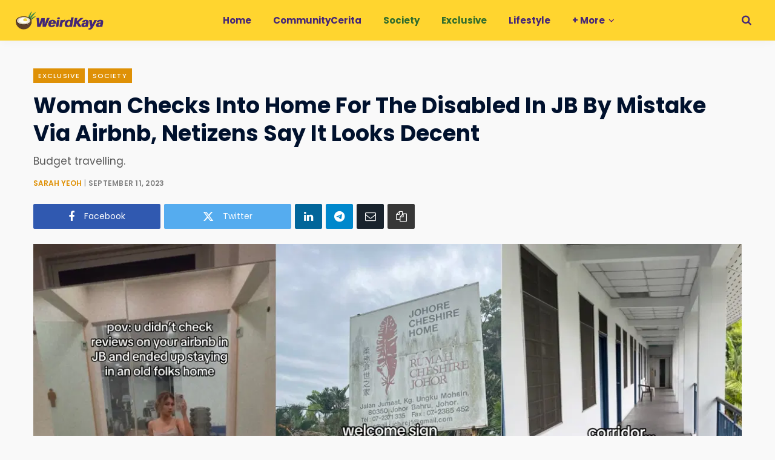

--- FILE ---
content_type: text/html; charset=UTF-8
request_url: https://weirdkaya.com/woman-checks-into-home-for-the-disabled-in-jb-by-mistake-via-airbnb/
body_size: 74392
content:
<!DOCTYPE html>
<html lang="en-US">

<head>

	<meta charset="UTF-8" />
	<meta http-equiv="x-ua-compatible" content="ie=edge" />
	<meta name="viewport" content="width=device-width, initial-scale=1" />
	<link rel="profile" href="https://gmpg.org/xfn/11" />
	<script type='application/javascript' src='//anymind360.com/js/9742/ats.js'></script>	
	<title>Woman Checks Into Home For The Disabled In JB By Mistake Via Airbnb, Netizens Say It Looks Decent | WeirdKaya</title><link rel="preload" as="font" href="https://weirdkaya.com/wp-content/themes/contentberg/css/icons/fonts/ts-icons.woff2?v1" type="font/woff2" crossorigin="anonymous" />
<meta name='robots' content='max-image-preview:large' />
	<style>img:is([sizes="auto" i], [sizes^="auto," i]) { contain-intrinsic-size: 3000px 1500px }</style>
	<link rel='dns-prefetch' href='//www.googletagmanager.com' />
<link rel='dns-prefetch' href='https://fonts.bunny.net' />
<link rel='preconnect' href='https://cdn.weirdkaya.com' />
<link rel='preconnect' href='https://fonts.bunny.net' />
<link rel="alternate" type="application/rss+xml" title="WeirdKaya &raquo; Feed" href="https://weirdkaya.com/feed/" />

<!-- Facebook Comments/ Facebook Pixel Code -->
<meta name='facebook-domain-verification' content='fs94s45vzrfytqchhlonkgp1nzs68s' />
<script>
	!function(f,b,e,v,n,t,s){if(f.fbq)return;n=f.fbq=function(){n.callMethod?n.callMethod.apply(n,arguments):n.queue.push(arguments)};if(!f._fbq)f._fbq=n;n.push=n;n.loaded=!0;n.version='2.0';n.queue=[];t=b.createElement(e);t.async=!0;t.src=v;s=b.getElementsByTagName(e)[0];s.parentNode.insertBefore(t,s)}(window, document,'script','https://connect.facebook.net/en_US/fbevents.js');
	fbq('init', '228622949120386');
	fbq('track', 'PageView');
</script>
<noscript><img height='1' width='1' style='display:none' alt='fbp' src='https://www.facebook.com/tr?id=228622949120386&ev=PageView&noscript=1'/></noscript>
<!-- End Facebook Comments/ Facebook Pixel Code -->

<!-- Taboola Code -->
<script type='text/javascript'>
   window._taboola = window._taboola || [];
   _taboola.push({article:'auto'});
   !function (e, f, u, i) {
     if (!document.getElementById(i)){
       e.async = 1;
       e.src = u;
       e.id [7] = i;
       f.parentNode.insertBefore(e, f);
     }
   }(document.createElement('script'),
   document.getElementsByTagName('script')[0],
   '//cdn.taboola.com/libtrc/headlinemedia-network-publisher/loader.js',
   'tb_loader_script');
   if(window.performance && typeof window.performance.mark == 'function')
     {window.performance.mark('tbl_ic');}
</script>
<!-- End of Taboola Code -->

			<script async src='https://securepubads.g.doubleclick.net/tag/js/gpt.js'></script>
			<script async src='https://pagead2.googlesyndication.com/pagead/js/adsbygoogle.js?client=ca-pub-9164810146034308' crossorigin='anonymous'></script>

			<!-- Article | GPT Code -->
			<script>
			  window.googletag = window.googletag || {cmd: []};
			  
			  googletag.cmd.push(function() {
				googletag.defineSlot('/16069941/WK_MRec_InArticle1', [[320, 100], [336, 280], [728, 90], [320, 50], [468, 60], [300, 100], [300, 250]], 'div-gpt-ad-1679539318847-0').addService(googletag.pubads());			//(R) Articles - Article 1
				googletag.defineSlot('/16069941/WK_MRec_InArticle3', [[300, 100], [300, 250], [468, 60], [320, 100], [320, 50], [336, 280], [728, 90]], 'div-gpt-ad-1679539540395-0').addService(googletag.pubads());			//(R) Articles - Article 3
				googletag.defineSlot('/16069941/WK_MRec_InArticle4', [[300, 250], [300, 100], [320, 100], [336, 280], [728, 90], [320, 50], [468, 60]], 'div-gpt-ad-1679539615682-0').addService(googletag.pubads());			//(R) Articles - Article 4
				googletag.defineSlot('/16069941/WK_MRec_InArticle5', [[468, 60], [300, 100], [728, 90], [320, 100], [336, 280], [320, 50], [300, 250]], 'div-gpt-ad-1679539693839-0').addService(googletag.pubads());			//(R) Articles - Article 5
				googletag.defineSlot('/16069941/WK_Pixel', [1, 1], 'div-gpt-ad-1679454923399-0').addService(googletag.pubads());			//(R) Articles - Article Pixel
				
				/* All | Both Out of Page | WK_OutofPage WK_OutofPage_2 */
				googletag.defineOutOfPageSlot('/16069941/WK_OutofPage', 'div-gpt-ad-1679455240399-0').addService(googletag.pubads());
				googletag.defineOutOfPageSlot('/16069941/WK_OutofPage_2', 'div-gpt-ad-1687333834504-0').addService(googletag.pubads());
				
 			    /* Articles Archives | Desktop | Top Sidebar | WK_AP_Sidebar_MRec */
    			googletag.defineSlot('/16069941/WK_AP_Sidebar_MRec', [[300, 600], [300, 250], [336, 280]], 'div-gpt-ad-1742542531916-0').addService(googletag.pubads());

				/* Home | Mobile | Top Content | WK_Leaderboard */
				googletag.defineSlot('/16069941/WK_Leaderboard', [[300, 250], [320, 50]], 'div-gpt-ad-1742556892624-0').addService(googletag.pubads());
				
				/* All | Desktop | Top Content | WK_Billboard */
    			googletag.defineSlot('/16069941/WK_Billboard', [[970, 90], [970, 250], [728, 90]], 'div-gpt-ad-1679449459818-0').addService(googletag.pubads());

				googletag.pubads().enableSingleRequest();
				googletag.pubads().collapseEmptyDivs();
				googletag.enableServices();
			  });
			</script>
			<!-- End of GPT Code --><link rel='alternate stylesheet' id='powerkit-icons-css' href='https://weirdkaya.com/wp-content/plugins/powerkit/assets/fonts/powerkit-icons.woff' type='text/css' as='font' type='font/wof' crossorigin />
<link rel='stylesheet' id='powerkit-css' href='https://weirdkaya.com/wp-content/plugins/powerkit/assets/css/powerkit.css' type='text/css' media='all' />
<link rel='stylesheet' id='contentberg-core-css' href='https://weirdkaya.com/wp-content/themes/contentberg/style.css' type='text/css' media='all' />
<link rel='stylesheet' id='wp-block-library-css' href='https://cdn.weirdkaya.com/wp-includes/css/dist/block-library/style.min.css' type='text/css' media='all' />
<style id='classic-theme-styles-inline-css' type='text/css'>
/*! This file is auto-generated */
.wp-block-button__link{color:#fff;background-color:#32373c;border-radius:9999px;box-shadow:none;text-decoration:none;padding:calc(.667em + 2px) calc(1.333em + 2px);font-size:1.125em}.wp-block-file__button{background:#32373c;color:#fff;text-decoration:none}
</style>
<style id='filebird-block-filebird-gallery-style-inline-css' type='text/css'>
ul.filebird-block-filebird-gallery{margin:auto!important;padding:0!important;width:100%}ul.filebird-block-filebird-gallery.layout-grid{display:grid;grid-gap:20px;align-items:stretch;grid-template-columns:repeat(var(--columns),1fr);justify-items:stretch}ul.filebird-block-filebird-gallery.layout-grid li img{border:1px solid #ccc;box-shadow:2px 2px 6px 0 rgba(0,0,0,.3);height:100%;max-width:100%;-o-object-fit:cover;object-fit:cover;width:100%}ul.filebird-block-filebird-gallery.layout-masonry{-moz-column-count:var(--columns);-moz-column-gap:var(--space);column-gap:var(--space);-moz-column-width:var(--min-width);columns:var(--min-width) var(--columns);display:block;overflow:auto}ul.filebird-block-filebird-gallery.layout-masonry li{margin-bottom:var(--space)}ul.filebird-block-filebird-gallery li{list-style:none}ul.filebird-block-filebird-gallery li figure{height:100%;margin:0;padding:0;position:relative;width:100%}ul.filebird-block-filebird-gallery li figure figcaption{background:linear-gradient(0deg,rgba(0,0,0,.7),rgba(0,0,0,.3) 70%,transparent);bottom:0;box-sizing:border-box;color:#fff;font-size:.8em;margin:0;max-height:100%;overflow:auto;padding:3em .77em .7em;position:absolute;text-align:center;width:100%;z-index:2}ul.filebird-block-filebird-gallery li figure figcaption a{color:inherit}

</style>
<style id='dominant-color-styles-inline-css' type='text/css'>
img[data-dominant-color]:not(.has-transparency) { background-color: var(--dominant-color); }
</style>
<link rel='stylesheet' id='powerkit-content-formatting-css' href='https://weirdkaya.com/wp-content/plugins/powerkit/modules/content-formatting/public/css/public-powerkit-content-formatting.css' type='text/css' media='all' />
<link rel='stylesheet' id='powerkit-facebook-css' href='https://weirdkaya.com/wp-content/plugins/powerkit/modules/facebook/public/css/public-powerkit-facebook.css' type='text/css' media='all' />
<link rel='stylesheet' id='powerkit-featured-categories-css' href='https://weirdkaya.com/wp-content/plugins/powerkit/modules/featured-categories/public/css/public-powerkit-featured-categories.css' type='text/css' media='all' />
<link rel='stylesheet' id='powerkit-inline-posts-css' href='https://weirdkaya.com/wp-content/plugins/powerkit/modules/inline-posts/public/css/public-powerkit-inline-posts.css' type='text/css' media='all' />
<link rel='stylesheet' id='powerkit-instagram-css' href='https://weirdkaya.com/wp-content/plugins/powerkit/modules/instagram/public/css/public-powerkit-instagram.css' type='text/css' media='all' />
<link rel='stylesheet' id='powerkit-opt-in-forms-css' href='https://weirdkaya.com/wp-content/plugins/powerkit/modules/opt-in-forms/public/css/public-powerkit-opt-in-forms.css' type='text/css' media='all' />
<link rel='stylesheet' id='powerkit-widget-posts-css' href='https://weirdkaya.com/wp-content/plugins/powerkit/modules/posts/public/css/public-powerkit-widget-posts.css' type='text/css' media='all' />
<link rel='stylesheet' id='powerkit-scroll-to-top-css' href='https://weirdkaya.com/wp-content/plugins/powerkit/modules/scroll-to-top/public/css/public-powerkit-scroll-to-top.css' type='text/css' media='all' />
<link rel='stylesheet' id='powerkit-social-links-css' href='https://weirdkaya.com/wp-content/plugins/powerkit/modules/social-links/public/css/public-powerkit-social-links.css' type='text/css' media='all' />
<link rel='stylesheet' id='powerkit-widget-about-css' href='https://weirdkaya.com/wp-content/plugins/powerkit/modules/widget-about/public/css/public-powerkit-widget-about.css' type='text/css' media='all' />
<link rel='stylesheet' id='contentberg-fonts-css' href='https://fonts.bunny.net/css?family=Roboto%3A400%2C500%2C700%7CPT+Serif%3A400%2C400i%2C600%7CIBM+Plex+Serif%3A500' type='text/css' media='all' />
<link rel='stylesheet' id='contentberg-icons-css' href='https://weirdkaya.com/wp-content/themes/contentberg/css/icons/icons.css' type='text/css' media='all' />
<link rel='stylesheet' id='contentberg-lightbox-css' href='https://weirdkaya.com/wp-content/themes/contentberg/css/lightbox.css' type='text/css' media='all' />
<link rel='stylesheet' id='font-awesome4-css' href='https://weirdkaya.com/wp-content/themes/contentberg/css/fontawesome/css/font-awesome.min.css' type='text/css' media='all' />
<link rel='stylesheet' id='contentberg-child-css' href='https://weirdkaya.com/wp-content/themes/contentberg-child/style.css' type='text/css' media='all' />
<style id='contentberg-child-inline-css' type='text/css'>
::selection { background: rgba(223,145,6, 0.7); }
::-moz-selection { background: rgba(223,145,6, 0.7); }
:root { --c-main: #df9106; }
.post-content, .entry-content { color: #0a0a0a; }
.entry-content { color: #0a0a0a; }
:root { --c-body: #f9f9f9; }
.upper-footer { background-color: #f9f9f9; border-top: 0; }
.lower-footer { background-color: #ffffff; border-top: 0; }
.top-bar-content, 
.top-bar.dark 
.top-bar-content, 
.main-head.simple .inner { background-color: #ffd52f; border-color: #ffd52f; }
.top-bar .navigation { background: transparent; }
.main-head { border-bottom-color: #ffd52f !important; }
.main-head .social-icons a { color: #452778 !important; }
.main-head .search-submit, 
.main-head .search-link { color: #452778 !important; }
.navigation .menu > li:not(:hover) > a, 
.navigation.dark .menu > li:not(:hover) > a { color: #452778; }
.navigation .menu > li:hover > a, 
.navigation .menu > .current-menu-item > a, 
.navigation .menu > .current-menu-parent > a, 
.navigation .menu > .current-menu-ancestor > a { color: #306c2d !important; }
.navigation .menu > li li a { color: #452778 !important; }
.navigation .menu li li:hover > a, .navigation .menu li li.current-menu-item > a { color: #306c2d !important; }
.mega-menu .recent-posts .post-title { color: #452778 !important; }
.post-title, 
.post-title-alt { color: #00112d !important; }
.post-meta .post-cat > a { color: #df9106 !important; }
.sidebar .widget:not(.widget_mc4wp_form_widget):not(.widget-subscribe) .widget-title { color: #00112d; }
.sidebar .widget { margin-bottom: Arraypx; }
body,
h1,
h2,
h3,
h4,
h5,
h6,
input,
textarea,
select,
input[type="submit"],
button,
input[type="button"],
.button,
blockquote cite,
blockquote .wp-block-pullquote__citation,
.modern-quote cite,
.wp-block-quote.is-style-large cite,
.top-bar-content,
.search-action .search-field,
.main-head .title,
.navigation,
.tag-share,
.post-share-b .service,
.post-share-float .share-text,
.author-box,
.comments-list .comment-content,
.post-nav .label,
.main-footer.dark .back-to-top,
.lower-footer .social-icons,
.main-footer .social-strip .social-link,
.main-footer.bold .links .menu-item,
.main-footer.bold .copyright,
.archive-head,
.archive-head .description,
.cat-label a,
.text,
.section-head,
.post-title-alt,
.post-title,
.block-heading,
.block-head-b,
.block-head-c,
.small-post .post-title,
.likes-count .number,
.post-meta,
.post-meta .text-in,
.grid-post-b .read-more-btn,
.list-post-b .read-more-btn,
.post-footer .read-more,
.post-footer .social-share,
.post-footer .social-icons,
.large-post-b .post-footer .author a,
.main-slider,
.slider-overlay .heading,
.carousel-slider .category,
.carousel-slider .heading,
.grid-b-slider .heading,
.bold-slider,
.bold-slider .heading,
.main-pagination,
.main-pagination .load-button,
.page-links,
.post-content .wp-block-image figcaption,
.textwidget .wp-block-image figcaption,
.post-content .wp-caption-text,
.textwidget .wp-caption-text,
.post-content figcaption,
.textwidget figcaption,
.post-content,
.post-content .read-more,
.entry-content table,
.widget-about .more,
.widget-posts .post-title,
.widget-posts .posts.full .counter:before,
.widget-cta .label,
.social-follow .service-link,
.widget-twitter .meta .date,
.widget-twitter .follow,
.textwidget,
.widget_categories,
.widget_product_categories,
.widget_archive,
.widget_categories a,
.widget_product_categories a,
.widget_archive a,
.wp-caption-text,
figcaption,
.wp-block-button .wp-block-button__link,
.mobile-menu,
.woocommerce .woocommerce-message,
.woocommerce .woocommerce-error,
.woocommerce .woocommerce-info,
.woocommerce form .form-row,
.woocommerce .main .button,
.woocommerce .quantity .qty,
.woocommerce nav.woocommerce-pagination,
.woocommerce-cart .post-content,
.woocommerce .woocommerce-ordering,
.woocommerce-page .woocommerce-ordering,
.woocommerce ul.products,
.woocommerce.widget,
.woocommerce .woocommerce-noreviews,
.woocommerce div.product,
.woocommerce #content div.product,
.woocommerce #reviews #comments ol.commentlist .description,
.woocommerce-cart .cart-empty,
.woocommerce-cart .cart-collaterals .cart_totals table,
.woocommerce-cart .cart-collaterals .cart_totals .button,
.woocommerce .checkout .shop_table thead th,
.woocommerce .checkout .shop_table .amount,
.woocommerce-checkout #payment #place_order,
.top-bar .posts-ticker,
.post-content h1,
.post-content h2,
.post-content h3,
.post-content h4,
.post-content h5,
.post-content h6
 { font-family: "Poppins", system-ui, -apple-system, "Segoe UI", Arial, sans-serif; }
blockquote,
.archive-head .description,
.text,
.post-content,
.entry-content,
.textwidget
 { font-family: "Libre Franklin", system-ui, -apple-system, "Segoe UI", Arial, sans-serif; }
.sidebar .widget-title { font-size: 14px; font-weight: 600; }
.navigation .menu > li > a, .navigation.inline .menu > li > a { font-size: 15px; font-weight: 700; }
.large-post .post-title-alt { font-size: 26px; font-weight: 700; }
.grid-post .post-title-alt { font-size: 24px; font-weight: 700; }
.list-post .post-title { font-size: 20px; font-weight: 700; }
.entry-content { font-size: 18px; font-weight: 400; }
.post-content h4 { font-size: 24px; }
.post-content h6 { font-size: 18px; }


</style>
<link rel='stylesheet' id='contentberg-gfonts-custom-css' href='https://fonts.bunny.net/css?family=Poppins%3A400%2C500%2C600%2C700%7CLibre+Franklin%3A400%2C500%2C600%2C700' type='text/css' media='all' />
<script type="text/javascript" src="https://cdn.weirdkaya.com/wp-includes/js/jquery/jquery.min.js" id="jquery-core-js"></script>

<!-- Google tag (gtag.js) snippet added by Site Kit -->

<!-- Google Analytics snippet added by Site Kit -->
<script type="text/javascript" src="https://www.googletagmanager.com/gtag/js?id=GT-P3MH62ZM" id="google_gtagjs-js" async></script>
<script type="text/javascript" id="google_gtagjs-js-after">
/* <![CDATA[ */
window.dataLayer = window.dataLayer || [];function gtag(){dataLayer.push(arguments);}
gtag("set","linker",{"domains":["weirdkaya.com"]});
gtag("js", new Date());
gtag("set", "developer_id.dZTNiMT", true);
gtag("config", "GT-P3MH62ZM", {"googlesitekit_post_type":"post","googlesitekit_post_author":"Sarah Yeoh","googlesitekit_post_date":"20230911","googlesitekit_post_categories":"Exclusive; Society"});
 window._googlesitekit = window._googlesitekit || {}; window._googlesitekit.throttledEvents = []; window._googlesitekit.gtagEvent = (name, data) => { var key = JSON.stringify( { name, data } ); if ( !! window._googlesitekit.throttledEvents[ key ] ) { return; } window._googlesitekit.throttledEvents[ key ] = true; setTimeout( () => { delete window._googlesitekit.throttledEvents[ key ]; }, 5 ); gtag( "event", name, { ...data, event_source: "site-kit" } ); }; 
/* ]]> */
</script>

<!-- End Google tag (gtag.js) snippet added by Site Kit -->
<script></script><link rel="alternate" title="oEmbed (JSON)" type="application/json+oembed" href="https://weirdkaya.com/wp-json/oembed/1.0/embed?url=https%3A%2F%2Fweirdkaya.com%2Fwoman-checks-into-home-for-the-disabled-in-jb-by-mistake-via-airbnb%2F" />
<link rel="alternate" title="oEmbed (XML)" type="text/xml+oembed" href="https://weirdkaya.com/wp-json/oembed/1.0/embed?url=https%3A%2F%2Fweirdkaya.com%2Fwoman-checks-into-home-for-the-disabled-in-jb-by-mistake-via-airbnb%2F&#038;format=xml" />
<script
    src="https://rybbit.hostin.my/api/script.js"
    data-site-id="1"
    data-track-errors="true"
    data-session-replay="true"
    defer
></script>
<meta name="generator" content="dominant-color-images 1.2.0">
<meta name="generator" content="Site Kit by Google 1.157.0" /><meta name="generator" content="performance-lab 4.0.0; plugins: dominant-color-images, embed-optimizer, image-prioritizer, speculation-rules">
<script>var Sphere_Plugin = {"ajaxurl":"https:\/\/weirdkaya.com\/wp-admin\/admin-ajax.php"};</script>



<!-- Dummy GA4 -->
<script async src="https://www.googletagmanager.com/gtag/js?id=G-WJPY0FSDK9"></script>
<script>
  window.dataLayer = window.dataLayer || [];
  function gtag(){dataLayer.push(arguments);}
  gtag('js', new Date());

  gtag('config', 'G-WJPY0FSDK9', {"post_author":"Sarah Yeoh"});

    gtag('event','read_article', {
    "author":"Sarah Yeoh"
  });

  

  

</script>



<meta name="generator" content="speculation-rules 1.6.0">

		<script>
		var BunyadSchemeKey = 'bunyad-scheme';
		(() => {
			const d = document.documentElement;
			const c = d.classList;
			var scheme = localStorage.getItem(BunyadSchemeKey);
			
			if (scheme) {
				d.dataset.origClass = c;
				scheme === 'dark' ? c.remove('s-light', 'site-s-light') : c.remove('s-dark', 'site-s-dark');
				c.add('site-s-' + scheme, 's-' + scheme);
			}
		})();
		</script>
		<meta name="description" content="Airbnb is one of the most popular and frequently-used platform to book affordable accommodation when travelling overseas. However, things went slightly awry ..." />
<script type="application/ld+json">{"@context":"https:\/\/schema.org","@graph":[{"@type":"WPHeader","url":"https:\/\/weirdkaya.com\/woman-checks-into-home-for-the-disabled-in-jb-by-mistake-via-airbnb\/","headline":"Woman Checks Into Home For The Disabled In JB By Mistake Via Airbnb, Netizens Say It Looks Decent | WeirdKaya","description":"Airbnb is one of the most popular and frequently-used platform to book affordable accommodation when travelling overseas. However, things went slightly awry ..."},{"@type":"WPFooter","url":"https:\/\/weirdkaya.com\/woman-checks-into-home-for-the-disabled-in-jb-by-mistake-via-airbnb\/","headline":"Woman Checks Into Home For The Disabled In JB By Mistake Via Airbnb, Netizens Say It Looks Decent | WeirdKaya","description":"Airbnb is one of the most popular and frequently-used platform to book affordable accommodation when travelling overseas. However, things went slightly awry ...","copyrightYear":"2025"},{"@type":"Organization","@id":"https:\/\/weirdkaya.com\/#schema-publishing-organization","url":"https:\/\/weirdkaya.com","name":"Headline Media Sdn Bhd","logo":{"@type":"ImageObject","@id":"https:\/\/weirdkaya.com\/#schema-organization-logo","url":"https:\/\/cdn.weirdkaya.com\/wp-content\/uploads\/headline-media-logo-1.png","height":60,"width":60}},{"@type":"WebSite","@id":"https:\/\/weirdkaya.com\/#schema-website","url":"https:\/\/weirdkaya.com","name":"WeirdKaya","encoding":"UTF-8","potentialAction":{"@type":"SearchAction","target":"https:\/\/weirdkaya.com\/search\/{search_term_string}\/","query-input":"required name=search_term_string"},"image":{"@type":"ImageObject","@id":"https:\/\/weirdkaya.com\/#schema-site-logo","url":"https:\/\/cdn.weirdkaya.com\/wp-content\/uploads\/WeirdKaya-LOGO-circle.png","height":1952,"width":1952,"caption":"Quality | Latest | Peculiar"}},{"@type":"BreadcrumbList","@id":"https:\/\/weirdkaya.com\/woman-checks-into-home-for-the-disabled-in-jb-by-mistake-via-airbnb?page&name=woman-checks-into-home-for-the-disabled-in-jb-by-mistake-via-airbnb\/#breadcrumb","itemListElement":[{"@type":"ListItem","position":1,"name":"Home","item":"https:\/\/weirdkaya.com"},{"@type":"ListItem","position":2,"name":"Exclusive","item":"https:\/\/weirdkaya.com\/category\/exclusive\/"},{"@type":"ListItem","position":3,"name":"Woman Checks Into Home For The Disabled In JB By Mistake Via Airbnb, Netizens Say It Looks Decent"}]},{"@type":"Person","@id":"https:\/\/weirdkaya.com\/author\/d7daa6e59fbb6903\/#schema-author","name":"Sarah Yeoh","description":"Loves reading and listening to jazz. She's also trying to be a good DOTA player, but don't tell her parents aite?"},{"@type":"WebPage","@id":"https:\/\/weirdkaya.com\/woman-checks-into-home-for-the-disabled-in-jb-by-mistake-via-airbnb\/#schema-webpage","isPartOf":{"@id":"https:\/\/weirdkaya.com\/#schema-website"},"publisher":{"@id":"https:\/\/weirdkaya.com\/#schema-publishing-organization"},"url":"https:\/\/weirdkaya.com\/woman-checks-into-home-for-the-disabled-in-jb-by-mistake-via-airbnb\/","hasPart":[{"@type":"SiteNavigationElement","@id":"https:\/\/weirdkaya.com\/woman-checks-into-home-for-the-disabled-in-jb-by-mistake-via-airbnb\/#schema-nav-element-44","name":"","url":"https:\/\/weirdkaya.com\/"},{"@type":"SiteNavigationElement","@id":"https:\/\/weirdkaya.com\/woman-checks-into-home-for-the-disabled-in-jb-by-mistake-via-airbnb\/#schema-nav-element-159203","name":"CommunityCerita","url":"https:\/\/original.weirdkaya.com\/communitycerita\/"},{"@type":"SiteNavigationElement","@id":"https:\/\/weirdkaya.com\/woman-checks-into-home-for-the-disabled-in-jb-by-mistake-via-airbnb\/#schema-nav-element-47","name":"","url":"https:\/\/weirdkaya.com\/category\/society\/"},{"@type":"SiteNavigationElement","@id":"https:\/\/weirdkaya.com\/woman-checks-into-home-for-the-disabled-in-jb-by-mistake-via-airbnb\/#schema-nav-element-49","name":"","url":"https:\/\/weirdkaya.com\/category\/exclusive\/"},{"@type":"SiteNavigationElement","@id":"https:\/\/weirdkaya.com\/woman-checks-into-home-for-the-disabled-in-jb-by-mistake-via-airbnb\/#schema-nav-element-51","name":"","url":"https:\/\/weirdkaya.com\/category\/lifestyle\/"},{"@type":"SiteNavigationElement","@id":"https:\/\/weirdkaya.com\/woman-checks-into-home-for-the-disabled-in-jb-by-mistake-via-airbnb\/#schema-nav-element-48","name":"+ More","url":"https:\/\/weirdkaya.com\/posts\/"},{"@type":"SiteNavigationElement","@id":"https:\/\/weirdkaya.com\/woman-checks-into-home-for-the-disabled-in-jb-by-mistake-via-airbnb\/#schema-nav-element-45","name":"","url":"https:\/\/weirdkaya.com\/category\/current-affairs\/"},{"@type":"SiteNavigationElement","@id":"https:\/\/weirdkaya.com\/woman-checks-into-home-for-the-disabled-in-jb-by-mistake-via-airbnb\/#schema-nav-element-50","name":"","url":"https:\/\/weirdkaya.com\/category\/fun\/"},{"@type":"SiteNavigationElement","@id":"https:\/\/weirdkaya.com\/woman-checks-into-home-for-the-disabled-in-jb-by-mistake-via-airbnb\/#schema-nav-element-52","name":"","url":"https:\/\/weirdkaya.com\/category\/seriously-makan\/"},{"@type":"SiteNavigationElement","@id":"https:\/\/weirdkaya.com\/woman-checks-into-home-for-the-disabled-in-jb-by-mistake-via-airbnb\/#schema-nav-element-12269","name":"","url":"https:\/\/weirdkaya.com\/category\/sports\/"},{"@type":"SiteNavigationElement","@id":"https:\/\/weirdkaya.com\/woman-checks-into-home-for-the-disabled-in-jb-by-mistake-via-airbnb\/#schema-nav-element-53","name":"","url":"https:\/\/weirdkaya.com\/category\/abroad\/"},{"@type":"SiteNavigationElement","@id":"https:\/\/weirdkaya.com\/woman-checks-into-home-for-the-disabled-in-jb-by-mistake-via-airbnb\/#schema-nav-element-105093","name":"","url":"https:\/\/weirdkaya.com\/category\/bm\/"},{"@type":"SiteNavigationElement","@id":"https:\/\/weirdkaya.com\/woman-checks-into-home-for-the-disabled-in-jb-by-mistake-via-airbnb\/#schema-nav-element-154954","name":"","url":"https:\/\/weirdkaya.com\/category\/oyen-and-friends\/"},{"@type":"SiteNavigationElement","@id":"https:\/\/weirdkaya.com\/woman-checks-into-home-for-the-disabled-in-jb-by-mistake-via-airbnb\/#schema-nav-element-54","name":"","url":"https:\/\/weirdkaya.com\/category\/original\/"},{"@type":"SiteNavigationElement","@id":"https:\/\/weirdkaya.com\/woman-checks-into-home-for-the-disabled-in-jb-by-mistake-via-airbnb\/#schema-nav-element-55","name":"","url":"https:\/\/weirdkaya.com\/category\/events\/"},{"@type":"SiteNavigationElement","@id":"https:\/\/weirdkaya.com\/woman-checks-into-home-for-the-disabled-in-jb-by-mistake-via-airbnb\/#schema-nav-element-68313","name":"","url":"https:\/\/weirdkaya.com\/ge15\/"},{"@type":"SiteNavigationElement","@id":"https:\/\/weirdkaya.com\/woman-checks-into-home-for-the-disabled-in-jb-by-mistake-via-airbnb\/#schema-nav-element-108442","name":"","url":"https:\/\/weirdkaya.com\/stateelection2023\/"},{"@type":"SiteNavigationElement","@id":"https:\/\/weirdkaya.com\/woman-checks-into-home-for-the-disabled-in-jb-by-mistake-via-airbnb\/#schema-nav-element-56","name":"","url":"https:\/\/weirdkaya.com\/category\/unpopular-opinion\/"},{"@type":"SiteNavigationElement","@id":"https:\/\/weirdkaya.com\/woman-checks-into-home-for-the-disabled-in-jb-by-mistake-via-airbnb\/#schema-nav-element-57244","name":"","url":"https:\/\/weirdkaya.com\/category\/press-release\/"},{"@type":"SiteNavigationElement","@id":"https:\/\/weirdkaya.com\/woman-checks-into-home-for-the-disabled-in-jb-by-mistake-via-airbnb\/#schema-nav-element-57","name":"","url":"https:\/\/weirdkaya.com\/about-us\/"}]},{"@type":"NewsArticle","headline":"Woman Checks Into Home For The Disabled In JB By Mistake Via Airbnb, Netizens Say It Looks Decent | WeirdKaya","name":"Woman Checks Into Home For The Disabled In JB By Mistake Via Airbnb, Netizens Say It Looks Decent","description":"Airbnb is one of the most popular and frequently-used platform to book affordable accommodation when travelling overseas. However, things went slightly awry ...","url":"https:\/\/weirdkaya.com\/woman-checks-into-home-for-the-disabled-in-jb-by-mistake-via-airbnb\/","thumbnailUrl":"https:\/\/cdn.weirdkaya.com\/wp-content\/uploads\/link-preview-270-63.png","dateModified":"2023-09-11 12:42:36","datePublished":"2023-09-11 12:13:42","image":[{"@type":"ImageObject","@id":"https:\/\/weirdkaya.com\/woman-checks-into-home-for-the-disabled-in-jb-by-mistake-via-airbnb\/#schema-article-image","url":"https:\/\/cdn.weirdkaya.com\/wp-content\/uploads\/link-preview-270-63.png","height":"630","width":"1200"}],"author":{"@type":"Person","name":"Sarah Yeoh","url":"https:\/\/weirdkaya.com\/author\/d7daa6e59fbb6903\/","image":{"@type":"ImageObject","@id":"https:\/\/weirdkaya.com\/author\/d7daa6e59fbb6903\/#schema-author-gravatar","url":"https:\/\/cdn.weirdkaya.com\/wp-content\/uploads\/sarah-1-scaled.jpg","height":"100","width":"100"}},"publisher":{"@type":"Organization","logo":{"@type":"ImageObject","@id":"https:\/\/weirdkaya.com\/#schema-organization-logo","url":"https:\/\/cdn.weirdkaya.com\/wp-content\/uploads\/headline-media-logo-1.png","height":"395","width":"1113"},"name":"Headline Media Sdn Bhd","url":"https:\/\/weirdkaya.com"},"articleBody":"Airbnb is one of the most popular and frequently-used platform to book affordable accommodation when travelling overseas. However, things went slightly awry for a woman who found herself checking into a home for the disabled in Johor Bahru (JB) by mistake after she failed to check its reviews. Photo via TikTok\/@crybabytubby Woman checks into home for the disabled in JB by mistake via Airbnb In a TikTok video shared by user @crybabytubby, it documented her very short stay at a home for the disabled named Johore Cheshire Home, thinking that it was an appropriate place to stay. In the video, it included several photos showing how the facilities at the place looked like. The first photo showed a long road leading to the premise, which aroused the OP's suspicions as it didn't look like the typical entrance of an Airbnb lodging. Photo via TikTok\/@crybabytubby Her suspicions later proved to be true when she walked along the corridor, where it was rather clean but largely devoid of furniture, save for two chairs placed outside. Photo via TikTok\/@crybabytubby The OP also showed a photo of how the room looked like, where it came with two beds and an aircon. Unfortunately, Johore Cheshire Home had a 10pm curfew and she would have to contact security to open the main gate if she broke curfew. Photo via TikTok\/@crybabytubby On the bright side, the OP noted that the bathroom was very spacious despite the fact that it was a wheelchair-friendly bathroom. Photo via TikTok\/@crybabytubby However, the OP only spent an hour at the premise before checking out as this wasn't what she had in mind when booking the place. 'Looks nice though' The clip has since garnered 40,000 views at the time of writing along with comments from netizens who were astonished by the mix up. However, a handful of them commented that the room actually looked decent by their standards. Screenshot via TikTok\/@crybabytubby Screenshot via TikTok\/@crybabytubby Speaking to WeirdKaya, the young woman who wanted to be known as Rie, said that while she didn't sense anything amiss, she noticed that the home was located at a more remote area compared to her previous Airbnb stays in JB. She also said that she had to pass by all the residents who were having their daily activities in the common area when making her way to her room. I'm afraid I might make them uncomfortable by having a holiday there, as it is meant to be their safe space. Photo via TikTok\/@crybabytubby Rie added that her short-lived stay cost S$39.97 (approx. RM137) a night but she didn't request for a refund from Airbnb for the mix up as she had already checked in. Next time, be sure to check out the details and reviews of the place before you make an Airbnb booking! READ ALSO: https:\/\/weirdkaya.com\/msian-woman-scammed-filthy-penang-airbnb\/"}]}</script>
<meta property="og:type" content="article" />
<meta property="og:url" content="https://weirdkaya.com/woman-checks-into-home-for-the-disabled-in-jb-by-mistake-via-airbnb/" />
<meta property="og:title" content="Woman Checks Into Home For The Disabled In JB By Mistake Via Airbnb, Netizens Say It Looks Decent | WeirdKaya" />
<meta property="og:description" content="Airbnb is one of the most popular and frequently-used platform to book affordable accommodation when travelling overseas. However, things went slightly awry ..." />
<meta property="og:image" content="https://cdn.weirdkaya.com/wp-content/uploads/link-preview-270-63.png" />
<meta property="og:image:width" content="1200" />
<meta property="og:image:height" content="630" />
<meta property="article:published_time" content="2023-09-11T12:13:42" />
<meta property="article:author" content="Sarah Yeoh" />
<meta name="twitter:card" content="summary_large_image" />
<meta name="twitter:site" content="WeirdKayaMY" />
<meta name="twitter:title" content="Woman Checks Into Home For The Disabled In JB By Mistake Via Airbnb, Netizens Say It Looks Decent | WeirdKaya" />
<meta name="twitter:description" content="Airbnb is one of the most popular and frequently-used platform to book affordable accommodation when travelling overseas. However, things went slightly awry ..." />
<meta name="twitter:image" content="https://cdn.weirdkaya.com/wp-content/uploads/link-preview-270-63.png" />
<!-- /SEO -->
<meta name="generator" content="optimization-detective 1.0.0-beta3">
<meta name="generator" content="embed-optimizer 1.0.0-beta2">
<meta name="generator" content="image-prioritizer 1.0.0-beta2">
<link rel="icon" href="https://cdn.weirdkaya.com/wp-content/uploads/cropped-Icon_512x512-4-32x32.png" sizes="32x32" />
<link rel="icon" href="https://cdn.weirdkaya.com/wp-content/uploads/cropped-Icon_512x512-4-192x192.png" sizes="192x192" />
<link rel="apple-touch-icon" href="https://cdn.weirdkaya.com/wp-content/uploads/cropped-Icon_512x512-4-180x180.png" />
<meta name="msapplication-TileImage" content="https://cdn.weirdkaya.com/wp-content/uploads/cropped-Icon_512x512-4-270x270.png" />
		<style type="text/css" id="wp-custom-css">
			/* Special */
/* Malaysia Tourist */
/*.top-bar-content, .top-bar.dark .top-bar-content, .main-head.simple .inner {
    background-color: #ffffff !important;
    border-color: #ffd52f !important;
}

.sticky-bar {
    padding: 10px 0 !important;
}

.main-head.simple .title .logo-image.logo-speical {
    height: 40px !important;
}*/

/* Scroll */
html {
	overflow-x: hidden;
}

::-webkit-scrollbar {
  width: 8px;
  height: 8px;
}

::-webkit-scrollbar-track {
  background-color: #f9f9f9;
}

::-webkit-scrollbar-thumb {
  background-color: #452778;
  border-radius: 0px;
}

/* 404 */
.error-img {
	max-width: 75%;
	/* filter: drop-shadow(1px 2px 4px #452778); */
}

.error-page {
	text-align: center;
}

.error-page .post-content {
	float: none;
}

.page-404 .post-title-alt {
	margin: 20px auto;
}

.page-404 .main-heading {
	color: #452778;
}

.page-404 .links.fa-ul {
	list-style-type: none;
	margin: 0 auto;
	float: none !important;
	min-width: 50%;
}

.page-404 .links.fa-ul li {
	padding: 15px 20px;
}

.page-404 .links.fa-ul a {
	box-shadow: unset;
}

/* Single Post Featured Image */
.updates-blue {
	color: #0693E3;	
}

.updates-blue-line {
	background-color: #0693E3;	
}

/* Single Post Featured Image */
.featured {
	aspect-ratio: 40/21;
	display: flex;
	justify-content: center;
	align-items: center;
	margin-bottom: 20px;
	flex-direction: column;
}

.featured figcaption {
	line-height: 1.5;
	letter-spacing: -0.5px;
	font-weight: 600;
	margin: 10px auto;
	text-align: center;
	color: #777;
}

.related-posts .post {
	display: flex;
	flex-direction: column;
}

.related-posts .content {
	padding: 5px 0;
}

.related-posts .section-head .title {
	background: #f9f9f9;
}

.related-posts .post-title-alt a:hover, .related-posts .post-title a:hover {
    opacity: 1;
    text-shadow: 2px 2px #fff, 2px -2px #fff, -2px 2px #fff, -2px -2px #fff;
    box-shadow: 0 -1px 0 0 #fff inset,0 -4px 0 0 #df910650 inset;
}

/* Single Post Featured Image Credits */

.featured figcaption .fcredit a {
	text-decoration: underline;
	color: #df9106;
}

.featured figcaption .fcredit a:hover {
	opacity: 0.84;
}

.featured figcaption .fcredit:after {
	content: ", ";
}

.featured figcaption .fcredit:nth-last-child(2):after {
	content: " and ";
}


.featured figcaption .fcredit:last-child:after {
	content: "";
}

/* Home, Archive, Search Header */
body:not(.archive) .main-wrap {
	padding-top: 75px !important; 
}

body.archive .main-wrap {
	padding-top: 25px !important; 
}

.archive-head {
	margin-top: 50px;
	margin-bottom: 50px;
	padding-bottom: 16px;
}

.author .archive-head {
	padding-bottom: 40px;
}

.page-content .archive-head {
	margin-top: 0px;
	padding-bottom: 35px;
}

.archive-head .description { 
	margin-top: 10px;
	font-weight: 600;
}

/* List-Post, Highlight Block */
.meta-sep:before {
	content: " | " !important;	
}

.grid-post .post-thumb {
	margin-bottom: 20px;
	margin-left: 0px;
	margin-right: 0px;
}

.highlights-block .grid-post {
  margin: 10px 0;
	padding: 0 10px;
}

.list-post .post-thumb {
	display: flex;
	flex: 1 1 100%;
	justify-content: center;
	aspect-ratio: 40/21;
}

.list-post .post-thumb:before {
	content: "";
	padding-bottom: 52.5%;
}

@media (min-width: 940px) and (max-width: 1200px) {
.small-post .image-link img {
    max-width: 100%;
}
}


@media (max-width: 340px) {
.small-post .image-link img {
    max-height: 48px !important;
}
}

@media (min-width: 767px) and (max-width: 940px) {
	.highlights-block {
		display: flex;
		flex-direction: column;
	}
	
	.highlights-block .large {
		width: 100%;
		display: flex;
		flex-direction: column;
		float: unset;
	}
}

@media (max-width: 767px) {
	.list-post .post-thumb {
    max-width: 40% !important;
	}
}

.list-post-b .post-title {
	max-width: 100%;
	margin-top: 0px;
	margin-bottom: 0px;
	line-height: 1.3;
}

.small-post .image-link img {
	margin: 0;
}

.highlights-block .small-post img {
	width: unset;
}

.small-post {
	padding: 15px 10px;
	border-bottom: 1px solid #ebebeb;
	display: flex;
	align-items: center;
}

.small-post .content {
	margin-left: 1.5rem;
	margin-top: 0;
	width: 100%;
	overflow: hidden;
}

.small-post .post-meta .meta-sep {
	display: block;
}

@media (max-width: 540px) {
	.small-post .post-meta .meta-sep, .home .post-meta .date-link, .grid-post .meta-sep, .list-post-b .post-meta .date-link {
		display: none;
	}
	
}

@media (min-width: 940px) and (max-width: 1200px) {}
.small-post .post-meta .post-cat {
    display: unset;
}
}

.single-post .main {
	margin-top: 100px;
}

.list-post:first-child {
	border-top: 0px;
	padding-top: 0px;
}

.highlights-block .list-post:first-child {
	border-top: 1px solid #ebebeb;
	padding-top: 1rem;
}
	
.list-post {
	display: flex;
	align-items: center;
	/*margin: 0;
	padding: 10px 5px; */
	margin: 0;
	padding-top: 1rem;
	padding-bottom: 1rem;
	border-bottom: 1px solid #ebebeb;
	display: flex;
	align-items: center;
}

.list-post .content {
	display: flex;
	padding-left: 1.5rem;
	margin: 0;
	flex-direction: column;
}

.list-post .image-link {
	margin: auto 0;
}

.post-content.post-excerpt.cf {
	font-family: "Poppins", Arial, sans-serif;
	margin-top: 5px;
	overflow: hidden;
	max-width: 95%;
	display: -webkit-box;
	-webkit-line-clamp: 2;
	-webkit-box-orient: vertical;
	font-size: 15px;
	color: #5b5b5b !important;
	font-weight: 400;
	font-style: italic;
}

.posts-list > :last-child .list-post, .posts-dynamic.list .posts-wrap:last-child > :last-child .list-post {
	margin-bottom: 40px;
}

.small-post:last-child {
	margin-bottom: 0px;
	border-bottom: 0px;
}

.block .main-pagination, .main-pagination.load-more {
	margin-top: 2rem;
}

.grid-post .post-meta {
	margin-top: 10px;
}

.posts-dynamic {
	margin-bottom: 0;
}

/* About Us Team */
.about-team {
	display: flex;
	flex: auto;
	flex-direction: column;
	flex-flow: wrap;
	justify-content: center;
}

.about-teambox {
	display: flex;
	max-width: 45%;
	border: 1px solid #f7f7f7;
	background-color: #ffffff50;
	font-weight: 600;
	text-align: center;
	margin: 10px;
	padding: 30px 0px;
	border-radius: 6px;
	flex-direction: column;
	flex: auto;
}

.about-teambox-img {
	display: flex;
	flex-direction: column;
	justify-content: center;
	align-items: center;
	margin-bottom: 10px;
}

.about-teambox-img img {
	vertical-align: bottom;
	border-radius: 50%;
	max-width: 150px;
}

.about-teambox-content {
	display: flex;
	flex-direction: column;
	padding: 0 10%;
	flex: auto;
}

.about-teambox-bio {
	display: flex;
	flex-direction:column;
	flex: auto;
	justify-content: center;
	text-align: center;
	vertical-align: middle;
	margin: 10px 0;
}

.about-teambox-name {
	margin-bottom: 0;
	font-size: 20px;
	letter-spacing: 0;
	color: #000;
	font-weight: 700;
}

.about-teambox-position {
	font-size: 14px;
	color: #999;
	margin-bottom: 10px;
}

.about-teambox-social li {
    list-style: none;
    padding: 0 4px;
    margin: 0;
}

.about-teambox-social > li {
    display: inline-block;
    margin-bottom: 0;
}

.about-teambox-social a {
	color: #dd9933;
}

.about-teambox-social a:hover {
	color: #4b0082;
}

@media (max-width: 540px) {
	.about-teambox {
		max-width: 100%;
		margin: 3% 0;
	}
}

/* Contact Form */
.wpcf7-form {
	width: 90%;
	margin: 0 auto;
}

.wpcf7-form label {
	text-transform: uppercase;
	color: #000;
	font-weight: 600;
	font-size: 14px;
}

.wpcf7-form-control {
	width: 100%;
	font-weight: 500;
	color: #000;
}

.cf7-submit {
	width: 100%;
	display: flex;
	justify-content: center;
	align-items: center;
	flex-direction: column;
	margin: 0 auto;
}

.wpcf7-submit {
	color: #df9106 !important;
	background: unset !important;
	border: 2px solid #df9106 !important;
	font-weight: 700 !important;
	width: 50%;
	margin: 0 auto;
}

.wpcf7-submit:hover {
	color: #452778 !important;
	background: #FFD52F !important;
	border: 2px solid #452778 !important;
	font-weight: 700 !important;
}

.cf7-submit .wpcf7-spinner {
	display: flex;
	justify-content: center;
}

.wpcf7-response-output {
	font-weight: 600;
	text-transform: uppercase;
	color: #452778;
	margin: 0 !important;
}

.wpcf7-not-valid-tip {
	font-weight: 700;
}


/* PublishPress Author */
.author-box-b {
  display: flex;
  align-items: center;
	margin-top: 10px;
}

.author-box-b .image {
	display: flex;
	align-items: center;
	float: unset;
}

.author-box-b .image img {
	margin: 0;
	border: 0;
	max-width: unset;
}

.author-box-b .content {
	display: flex;
	padding: 0 20px;
	flex: auto;
	flex-direction: column;
}

.author-box-b .author {
  text-transform: uppercase;
	margin-top: 5px;
}

.author-box-b .author-bio {
  margin-top: 0px;
  margin-bottom: 0;
	font-weight: 500;
	line-height: 1.5rem;
}

.author-box .social-icons a, .author-box .social-icons span {
  box-shadow: unset;
  text-transform: uppercase;
  color: #df9106;
	font-weight: 500;
}

.author-box .social-icons span:hover, .author-box .social-icons a:hover {
	color: #452778;
}

.main-head.simple {
	border-bottom: unset;	
}

.main-head.simple .title .logo-image {
	max-width: unset;
	height: 30px !important;
	width: auto !important;
	padding: 2px;
}

.main-head.simple .title .logo-image-bm {
    max-width: unset;
    height: 40px !important;
    width: auto !important;
    padding: 2px;
}

.custom-archive-head {
	margin-top: -15px;
}

.no-pad {
	padding-left: 0 !important;
	padding-right: 0 !important;
}

/* Sidebar/ Widget */
.main .sidebar {
    padding-left: 0px;
}

#tiktok-feed-feed-0 .tiktok-feed-item__wrap:hover {
	background-color: unset !important;
}

.tiktok-feed-item__video_description {
	margin: 6px 0 24px;
}

.sidebar .widget .blocks .block {
	margin-bottom: 0;
}

.sidebar .widget, .sidebar .widget .code-block {
	margin: 0 auto 3rem auto;
}

.widget-cta .cta-box {
	padding: 0 20px;
	margin: 5px 0;
}

.widget-cta .cta-box a{
  border-top: 1px solid #c4c4c4;
	border-bottom: 1px solid #c4c4c4;
	display: flex;
}

.widget-cta .cta-box img {
	max-width: 40px;
	max-height: 40px;
}

.widget-cta .cta-box .label {
	background: unset;
	text-align: left;
	border: 0;
	font-size: 12px;
	color: #452778;
	font-weight: 600;
}

.widget-cta .cta-box a:hover{
  border-top: 1px solid #df9106;
	border-bottom: 1px solid #df9106;
	display: flex;
}

.block-head-b .title {
		border-bottom: 1px solid #df9106;
}

.block-head-b, .ts-block-widget .block-head-b {
	margin-bottom: 20px;
}

.pk-widget-about .pk-about-media, .pk-block-about .pk-about-media {
	max-width: 40%;
	max-height: 40%;
	margin: 1rem auto;
}

.pk-widget-about .pk-about-small, .pk-block-about .pk-about-small {
    font-weight: 700;
    font-size: 1.5rem;
    letter-spacing: 0;
    -webkit-font-smoothing: antialiased;
		color: #452778;	
}

.pk-widget-about .pk-about-content {
	margin-top: 0.2rem;
}

/* .blocks .block {
	margin-bottom: 5rem;
} */

.sidebar .post-meta {
		display: flex !important;
		flex-direction: column;
		margin-top: 5px;
	}
	
	.sidebar .post-meta .meta-sep {
		display: none;
	}
	
	.sidebar .post-meta .post-cat {
		display: flex;
		order: 2 !important;
	}
	
	.sidebar .post-meta .post-cat a:not(a:first-child) {
		display: none;
	}
	
	.sidebar .post-meta .date-link{
		display: flex;
		order: 1 !important;
	}

/* Single Post Breadcrumb */
.breadcrumb-article span {
	opacity: 1;
	font-size: 12px !important;
}

.breadcrumb-article {
	display: flex;
}

.breadcrumb-article .smartcrawl-breadcrumbs {
	line-height: 1.5;
}

.breadcrumb-article .smartcrawl-breadcrumb-separator {
	padding: 0 5px;
}

.breadcrumb-article:before {
	content: "NAVIGATION:";
	font-weight: 700;
	margin-right: 10px;
}

@media screen and (max-width: 768px) {
	.breadcrumb-article:before {
		display: none;
	}
	
	.breadcrumb-article .smartcrawl-breadcrumbs {
		justify-content: center;
		text-align: center;
		
	}
}

/* Single Post Category Label */
.post-top .cat-label a {
	margin-top: 0;
	margin-bottom: 5px;
	margin-left: 0;
	margin-right: 5px;
	background: #df9106;
} 

.post-top .cat-label a:hover {
	background: #452778;
}

.single-magazine .post-top .the-post-meta {
	margin-bottom: 15px;
}

.single-magazine .post-top .the-post-meta a, 
.single-magazine .post-top .the-post-meta .date-link time {
	letter-spacing: 0;
}

/* Powerkit - MailChimp */
.pk-subscribe-with-bg .pk-subscribe-container {
	background: unset;	
	padding: 0;
	margin-bottom: 1rem;
}

.pk-subscribe-with-bg .subscription {
	padding: 1rem;
}

.pk-subscribe-form-wrap .pk-privacy {
	padding: 0 1rem;
}

.pk-subscribe-form-wrap .pk-privacy input[type=checkbox] {
	vertical-align: middle;
}

.pk-subscribe-form-wrap .pk-input-group {
    display: flex;
    flex-direction: column;
}

.pk-subscribe-message {
    display: inline-block;
    margin-bottom: 20px;
    padding: 0 1px;
    padding-bottom: 8px;
    width: 100%;
    border-bottom: 1px solid #e7e7e7;
    font-size: 17px;
    font-weight: 700 !important;
    text-transform: uppercase;
    line-height: 1.2;
}

.pk-subscribe-with-bg .pk-title, .pk-subscribe-with-bg .pk-subscribe-message, .pk-subscribe-with-bg .pk-subscribe-message a, .pk-subscribe-with-bg .pk-privacy, .pk-subscribe-with-bg .pk-privacy a, .pk-subscribe-form-wrap .pk-alert {
	color: #000;
	font-weight: 600;
}

.pk-subscribe-with-bg .pk-input-group button {
    color: #df9106;
    background: unset;
    border: 2px solid #df9106;
    font-weight: 700;
}

.pk-subscribe-with-bg .pk-input-group button:hover {
    color: #452778;
    background: #FFD52F;
    border: 2px solid #452778;
    font-weight: 700;
		transition: all .25s ease-in-out;
}

/* Single Post Sharing */
.the-post-foot .post-share {
	display: flex;
	flex-direction: row;
	align-items: center;
	align-content: center;
	padding: 0 !important;
}

/*@media (min-width: 960px) {
	.the-post-foot .post-share:before {
		content: "SHARE IT:";
		font-weight: 700;
		margin-right: 10px;
		vertical-align: center;
		display: flex;
	}
}*/

.post-share-b {
	margin-bottom: 0px;
	display: flex;
	justify-content: flex-start !important;
}

.the-post-foot .post-share-b {
	gap: 0 6px;
}

.the-post-foot .post-share-b a {
	padding: 5px 10px;
	color: #ffffff;
	display: flex;
	align-items: center;
	gap: 0 5px;
	border-radius: 4px;
}

.the-post-foot .post-share-b a .label {
	max-width: 100%;
	padding: 0 5px;
}

.post-top .post-share-b {
	margin-bottom: 15px;
	display: flex;
}

.post-share-b .service {
		margin-bottom: 0;
	}

@media (min-width: 540px) {
	.post-share-b .service {
		width: 210px;
	}
}

.the-post-foot .post-share-b .service {
	width: 45px !important;
}

.the-post-foot .post-share-b .service i {
	margin-right: 0px;
}

.the-post-foot .post-share-b .service .label {
	display: none !important;
}

.post-share-b .service:nth-child(n+3) {
	display: unset;
	width: 45px;
}

.the-post-foot .post-share {
	padding: 0 10px;
}

.the-post-foot .post-share-icons {
	display: flex;
	justify-content: flex-start;
}

.post-share-b .telegram {
	background: #0088CC;
}

.post-share-b .copy {
	background: #373737;
	cursor: pointer;
}

/* Single Tag */
.single-magazine .the-post-foot {
	margin-top: 30px;	
}

.single-magazine .tag-share {
	margin-top: 0px;
	display: flex;
	flex-direction:column;
	justify-content: flex-start;
	align-items: flex-start;
	gap: 12px;
}

.tag-share .post-tags {
	float: unset;
	margin-top: unset;
	margin-right: 0px;
	max-width: unset;
	flex: 2;
	display: flex;
	justify-content: flex-start;
	flex-wrap: wrap;
}


@media (min-width: 960px) {
	.tag-share .post-tags:before {
		content: "TAGS:";
		font-weight: 700;
		margin-right: 10px;
	}
	
	.tag-share .post-tags {
		margin-bottom: 0px;
	}
}

.tag-share .post-tags li {
	display: flex;
	margin: 0 2px;
	border: unset !important;
	height: 25px;
	justify-content: center;
	align-items: center;
	padding: 0 5px;	
}

.tag-share .post-tags li:after {
	content: "/";
	padding-left: 10px;
}

.tag-share .post-tags li:last-child:after {
	content: "";
}

.tag-share .post-tags a {
	display: unset;
	margin-top: unset;
	margin-right: unset;
	padding: unset;
	border: unset;
	color: #452778;
	font-size: 12px;
	font-weight: 600;
	letter-spacing: 0.1em;
	line-height: 1.5;
}

/* Single Post Content */
.wp-block-quote p, blockquote p {
	font-weight: 700;
}

.post-content a, .textwidget a {
    color: #df9106;
}

.post-content p>a, .post-content li>a, .post-content dd>a, .post-content td a, .post-content th a, .post-content h1 a, .post-content h2 a, .post-content h3 a, .post-content h4 a, .post-content h5 a, .post-content h6 a, .post-content em a, .post-content strong a {
	box-shadow: 0 -1px 0 0 #df9106 inset;
}

.post-content p>a:hover, .post-content li>a:hover, .post-content dd>a:hover, .post-content td a:hover, .post-content th a, .post-content h1 a:hover, .post-content h2 a:hover, .post-content h3 a:hover, .post-content h4 a:hover, .post-content h5 a:hover, .post-content h6 a:hover, .post-content em a:hover, .post-content strong a:hover, .post-title-alt a:hover, .post-title a:hover {
	box-shadow: 0 -1px 0 0 #df9106 inset;
}


.post-title {
	/*text-transform: capitalize; */
}

.single-post .main {
	margin-top: 80px;	
}

.single-magazine .post-top .post-title {
	margin-top: 10px;
}

.post-author {
	display: flex;
	align-items: center;
}

.post-author a{
	color: #df9106 !important;
}

.post-meta-c {
	align-items: center;
	display: flex;
}

.article-post-meta img {
	padding-right: 5px;
}

@media (max-width: 767px) {
		.highlights-block .large .post-title {
		font-size: 20px;
	}
	
	.single-magazine .post-top .post-title {
		font-size: 25px;
	}
	
	.single-magazine .post-top .sub-title {
		font-size: 15px;
	}
}
.post-author img {
    vertical-align: text-bottom;
}

.article-post-meta img {
	max-width: 30px;
	border-radius: 5%;
}

.modified-featured-image img {
	/* width: 100%; */
	margin-bottom: 1.5rem !important;
}

.post-content .wp-block-image img {
	text-align: center;
	margin: 10px auto 5px auto !important;
	display: flex;
	max-width: 100% !important;
	height: unset !important;
}

.post-content .wp-block-image {
	text-align: center;
	display: flex;
	margin:  0 auto 1em auto !important;
	justify-content: center;
	flex-direction: column;
	max-width: 95% !important;
}

.post-content .wp-block-image figcaption {
	line-height: 1.5;
	letter-spacing: -0.5px;
	font-weight: 600;
	margin: 10px auto;
}

.post-content iframe, .instagram-media  {
	display: block;
	margin: 20px auto !important;
	margin-bottom: 1.65em;
}

.google-auto-placed iframe {
    margin: 0 auto !important;
}

blockquote.tiktok-embed {
	padding-left: 0 !important;
}

blockquote.tiktok-embed:before {
	content: none;
}

.post-content blockquote {
	color: #000000;
}

.wp-block-separator {
	margin: 1em 0;
	border-top: unset;
	border-bottom: unset;
}

.cta-img {
	padding: 0 !important;
}

.cta-img img {
	width: 100%;
}

.post-content.entry-content h1, .post-content.entry-content h2, .post-content.entry-content h3 {
    color: #452778;
}

.ss-bar {
	display:flex;
	flex-direction: row;
	align-items: center;
	padding: 10px 0;
}

.ss-bar .fb-like {
	display: block;
	margin: unset;
}

.ss-bar .post-share-b:before, .ss-bar .post-share-b .counter {
	display: none;
}

@media screen and (max-width: 1100px) {
		.post-share-b .service:nth-child(n+6) {
		display: none;
	}
}

/* Single Post Pagination */
.fb-comments {
	margin-top: 20px;
}

.post-nav {
	display: flex !important;
	flex-direction: row;
	margin-top: 20px;
	padding-top: 20px;
}

.post-nav .content {
	align-items: center;
}

.post-nav .image-link {
	max-width: 40%;
}

.post-nav .wp-post-image {
	width: unset;
	height: unset;
}

.post-nav .post-meta-b {
	letter-spacing: -0.5px;
	margin: 5px 0;
	flex-direction: column-reverse;
	display: flex;
}

.post-nav .post-meta-b .post-title {
	font-size: 14px !important;
}

.post-nav .post-cat {
	font-size: 11px;
	display: flex;
	flex-direction: column;
	letter-spacing: 0;
}

.post-nav .label {
	margin-bottom: 0px;
	font-weight: 600;
	letter-spacing: 0;
}

.post-nav .previous .label:before {
	content: "";
	margin-left: 5px;
}

/* Read More */
.nomargin-btm {
	margin-bottom: 0.5rem !important;	
}

.wp-block-yoast-seo-related-links, .yarpp ul {
	list-style: none;
	padding: 0 2rem !important;
}

.wp-block-yoast-seo-related-links li:before, .yarpp li:before {
    position: absolute;
    content: "" !important;
		opacity: 1 !important;
  transform: scale(1) !important; 
	background: url([data-uri]);
    height: 20px;
    background-size: cover;
    margin: 0.45rem -2rem;
    width: 20px;
    display: inline-block;
}

.wp-block-yoast-seo-related-links li, .yarpp li {
	margin-bottom: 6px;
}

.yarpp h3 {
	color: #452778;
}

.yarpp li>a, .wp-block-yoast-seo-related-links li>a {
	font-size: 16px;
	font-weight: 700;
	font-family: "Poppins", Arial, sans-serif;
	box-shadow: 0 -2px 0 0 #df910680 inset;
}

.wp-block-yoast-seo-related-links li>a:hover, .yarpp li>a:hover {
	    box-shadow: 0 -8px 0 0 #df910640 inset;
}

@media screen and (max-width: 760px) {
	.yarpp ul, .wp-block-yoast-seo-related-links   {
		padding: 0 1rem !important;
	}
	
	.yarpp li>a, .wp-block-yoast-seo-related-links li>a {
		font-weight: 600;
		font-size: 14px;
	}
}

@media screen and (max-width: 540px) {
	.yarpp ul, .wp-block-yoast-seo-related-links   {
		padding: 0 2rem !important;
	}
	
	.yarpp li>a, .wp-block-yoast-seo-related-links li>a {
		font-weight: 700;
		font-size: 14px;
	}
}

/* Related Post */
.related-posts {
	margin-top: 50px;
}

.related-posts .post-title {
	margin: 5px 0;
	font-family: inherit;
  font-weight: 600;
  font-size: 15px;
  line-height: 1.5;
}

.related-posts .post-meta {
	margin-bottom: 0;
}

.post-title-alt a, .post-title a {
	font-weight: 700;
}

/* Facebook Comment Plugin */
#facebook {
    font-family: "Poppins", Arial, sans-serif;
    font-weight: 600;
}



/* Header Navigation Bar */
.inner-head .wrap-head {
	display: flex;
	width: 100%;
	justify-content: space-around;
	align-items: center;
	flex-direction: row;
	padding: 6px 24px;
}

.main-head.simple .left-contain, 
.main-head.simple .actions {
	position: unset;
	left: unset;
	height: unset;
	flex-direction: row;
	right: unset;
	top: unset;
}

.main-head.simple .mobile-nav {
	margin: 0 15px;
	font-size: 16px;
	color: #4b0082;
}

.mobile-logo {
	padding: 10px;
	max-width: 150px;
}

.main-head.simple .title a {
	display: inline-flex;
}

.navigation-wrap {
	display: flex;
  flex-grow: 2;
	min-height: 50px;
}

#main-head .social-icons li {
	font-size: 16px;
	display: flex;
	flex-direction: row;
	align-items: center;
	margin: 0 6px;
	justify-content: space-around;
}

.navigation .menu-item-has-children > a:after {
	color: #4b0082;
}

.main-head.simple .social-icons {
	margin: 0;
}

.main-head.simple .actions .search-link {
	display: flex;
	font-size: 16px;
	align-items: center;
	margin: 0 15px;
}

@media (max-width: 770px) {
.nav-off-canvas .main-wrap {
	position: absolute; 
}
}

/* Mobile Menu Container */
.mobile-menu-container {
	background-color: #FFD52F;
}

.mobile-menu, .mobile-menu ul li a {
	font-weight: 600;
	color: #4b0082;
}

.mobile-menu li {
	border-bottom: 1px solid rgba(0, 0, 0, 0.07);
	padding: 10px 0;
}

.mobile-menu li:hover, .mobile-menu li a:hover {
  background: unset;
	color: #306c2d;
}

.mobile-menu li a{
	border-bottom: unset;
	padding: 0 10px;
	letter-spacing: 0; 
}

.mobile-menu ul {
	border-bottom: unset;
}

.mobile-menu .chevron {
	-webkit-text-stroke: unset;
	color: #4b0082;
}

.mobile-menu li:last-child {
	border-bottom: unset;
}


/* Images Box Shadow Setting */
.wp-post-image {
	box-shadow: unset;
	transition: unset;
}

.wp-post-image:hover {
	box-shadow: unset;
	opacity: 0.80;
	-webkit-filter: brightness(0.95);
  filter: brightness(0.95);
	transform: unset;
}

.featured .wp-post-image:hover, .post-content .wp-block-image img:hover {
	box-shadow: unset;
	opacity: 1;
	-webkit-filter: unset;
  filter: unset;
	transform: unset;
}

/* Social Follow Widget */
.social-follow-wk {
	margin: 0;
}

.social-follow-wk .service {
	margin: 0;
	padding: 5px;
}

.social-follow-wk .telegram {
  background: #0088cc !important;
}

.fa-telegram {
	    font-family: 'powerkit-icons' !important;
}

.fa-telegram:before {
	content: "\e909" !important;
} 

.social-follow-wk .linkedin {
  background: #0a66c2 !important;
}

/**
 * Widget: Social Follow
 */
.social-follow-wk {
  margin: 0 -6px;
  margin-bottom: -12px;
}

.social-follow-wk .service {
  float: left;
  width: 50%;
  padding: 0 6px;
  margin-bottom: 12px;
  box-sizing: border-box;
}

.social-follow-wk .service-link {
  display: -ms-flexbox;
  display: flex;
  -ms-flex-align: center;
      align-items: center;
  padding: 0 11px;
  background: #000;
  font-family: Roboto, Arial, sans-serif;
  letter-spacing: -0.01em;
  font-size: 13px;
  font-weight: 600;
  line-height: 37px;
  color: #fff;
}

.social-follow-wk .service-link:hover {
  -webkit-filter: brightness(110%);
          filter: brightness(110%);
}

.social-follow-wk .the-icon {
  width: 16px;
  margin-left: 4px;
  margin-right: 12px;
  margin-top: 1px;
  font-size: 18px;
}

.social-follow-wk .count {
  margin-left: 5px;
  margin-right: 8px;
}

.social-follow-wk .label {
  white-space: nowrap;
  overflow: hidden;
  text-overflow: ellipsis;
}

.social-follow-wk .facebook {
  background: #3059b0;
}

.social-follow-wk .gplus {
  background: #e6422e;
}

.social-follow-wk .twitter {
  background: #55acef;
}

.social-follow-wk .youtube {
  background: #cd201f;
}

.social-follow-wk .vimeo {
  background: #1ab7ea;
}

.social-follow-wk .instagram {
  background: #f77737;
}

.social-follow-wk .pinterest {
  background: #e52730;
}

.pk-social-links-items {
	display: flex !important;
	flex-wrap: wrap;
	gap: 10px 10px;
	flex: 1 1 auto;
	justify-content: center;
}

.powerkit_widget_about {
	margin: 0 !important;
}

.pk-social-links-item {
    display: flex;
}

.pk-social-links-scheme-bold-bg .pk-social-links-items .pk-social-links-link, .is-style-pk-social-links-bold-bg .pk-social-links-items .pk-social-links-link {
	padding: 1rem 1rem;
}

/* Archives Pagination Button */
.main-pagination .load-button {
	color: #df9106;
	background: unset;
	border: 2px solid #df9106;
	font-weight: 700;
}

.main-pagination .load-button:hover {
	color: #452778;
	background: #FFD52F;
	border: 2px solid #452778;
	font-weight: 700;
}

.block .main-pagination, .main-pagination.load-more {
  margin-top: 2rem;
	margin-bottom: 3rem;
}

/* Footer */
.lower-footer {
	padding: 0;
}

.menu-footer-menu-container {
	margin: 5px 0;
	display: flex;
}

.footer-menu {
	display: flex;
	justify-content: center;
	flex-wrap: wrap;
}

.footer-menu li {
	padding-right: 10px;
}

.footer-menu li, .footer-menu li a {
	text-align: center;
	font-weight: 700;
	color: #b4b4b4;
	text-transform: uppercase;
}

.footer-menu li a:hover {
	text-align: center;
	font-weight: 700;
	color: #452778;
	
	text-transform: uppercase;
}

.footer-menu li:first-child {
	padding-left: 10px;
}

.footer-menu li::after {
	content: "/";
	margin-left: 10px;
	margin-right: 0px;
	font-size: 10px;
	font-weight: 400;
	color: #4545;
	-webkit-font-smoothing: antialiased;
}

.footer-menu li:last-child {
	padding-right: 0;
}

.footer-menu li:last-child::after {
	content: "";
}

.lower-footer .wrap {
	display: flex;
	align-items: center;
	flex-direction: column;
	justify-content: space-evenly;
	padding: 30px 0;
}

.lower-footer .social-icons, .lower-footer .copyright {
	display: flex;
	align-content: center;
	margin: 5px 0;
	flex-wrap: wrap;
	justify-content: center;
}

.lower-footer .copyright {
	float: unset;
	max-width: unset;
	margin: 5px 0;
	text-align: center;
}

.lower-footer .copyright .emoji {
		height: unset !important;
	vertical-align: middle !important;
}

.main-footer.alt .social-icons  span:hover {
	color: #452778;
}

.lower-footer .social-icons li {
	margin: 0;
	align-content:center;
}

.lower-footer .social-icons .label {
	letter-spacing: 0.5px;
}

.lower-footer .social-link:after {
	margin-left: 6px;
	color: #d1d1d1 !important;
	font-size: 8px;
}

.lower-footer .social-icons .fa {
	margin-right: 3px;
	margin-left: 3px;
	color: #ffd52f;
}

.to-top {
	margin: 10px 0;
}

.lower-footer:after { 
	margin-bottom: 60px;
}

.hover-red:hover {
	color: #D11C21 !important;
}

/* Advertisement */
.ads-desktop {
	display: block;
}

.ads-desktop iframe {
	margin: 0 auto !important;
}

.ads-mobile {
	display: none;
}

.code-block-label {
	font-size: 10px;
	margin-bottom: 0px;
	color: #aaa;
	text-align: center;
}

@media (min-width: 1240px) {
	.highlights-block .small-post .post-title, .list-post-b .post-title {
	font-size: 18px;
}
	
	.sidebar .post-title {
		font-size: 14px;
	}	
	
	.sidebar .post-meta {
		font-size: 11px;
	}
	
	.list-post .content {
		padding-left: 1.5rem;
	}
}


@media (min-width: 940px) and (max-width: 1239px) {
	.highlights-block .small-post .post-title, .list-post-b .post-title {
		font-size: 16px;
	}
	
	.sidebar .block-head-b .title {
		font-size: 14px;
	}
	
	.sidebar .post-title {
		font-size: 12px;
	}	
	
	.sidebar .post-meta {
		font-size: 10px;
	}
	
	.list-post .content {
		padding-left: 1.2rem;
	}
}

@media (max-width: 939px) {
	.highlights-block .small-post .post-title, .list-post-b .post-title {
		font-size: 16px;
	}
	
	.list-post .content {
		padding-left: 0rem;
		margin-left: 1.5rem;
	}
}

@media (min-width: 769px) and (max-width: 1400px) {
	/* Header Navigation Bar */
	.inner-head .wrap-head {
		display: flex;
		justify-content: space-between;
		width: 100%;
	}
	
	.navigation-wrap {
    display: flex;
	}
	
	.main-head.simple .actions .search-link {
		flex: 1;
		justify-content:flex-end;
	}
	
	.main-head.simple .social-icons {
		display: none;
	}
	
	.main-head.simple .actions .search-link {
		display: block;	
	}
	
	.main-head.simple .search-link:before {
		border-left: 0;
		height: unset;
		display: none;
	}
	
	/* Single Post Sharing */
	.post-header .jeg_share_button {
		width:80%;
		margin-bottom: 10px;
	}
}

@media (max-width: 940px) {
	/* Header Navigation Bar */
	.inner-head .wrap-head {
		display: flex;
		justify-content: space-between;
		width: 100%;
		padding: 0 10px;
	}
	
	.main-head.simple .title {
		flex-grow: 3;
		display: flex;
		justify-content: space-evenly;
		max-width: unset;
	}
	
	.main-head.simple .left-contain {
		flex-grow: 4;
	}
	
	.navigation-wrap {
    display: none;
}
	
	.main-head.simple .social-icons {
		display: none;
	}
	
	.main-head.simple .actions .search-link {
		display: block;	
	}
	
	.main-head.simple .search-link:before {
		border-left: 0;
		height: unset;
		display: none;
	}
	
	.single-magazine .sidebar {
		/* display: none; */
	}
	
	.main .sidebar {
    padding: 0 15px;
}
	
	.lower-footer .wrap {
		margin-bottom: 20px;
	}
}

@media (min-width: 541px) and (max-width: 768px) {
	/* Header Navigation Bar */
	.inner-head .wrap-head {
		display: flex;
		justify-content: space-between;
		width: 100%;
		padding: 0 10px;
	}
	
	.main-head.simple .title {
		flex-grow: 3;
		display: flex;
		justify-content: space-evenly;
		max-width: unset;
	}
	
	.main-head.simple .left-contain {
		flex-grow: 4;
	}
	
	.navigation-wrap {
    display: none;
}
	
	.main-head.simple .social-icons {
		display: none;
	}
	
	.main-head.simple .actions .search-link {
		display: block;	
	}
	
	.main-head.simple .search-link:before {
		border-left: 0;
		height: unset;
		display: none;
	}
	
.small-post .image-link img {
    float: left;
    margin: 0;
	width: auto;
	max-height: 150px;
}

.highlights-block .small-post img {
	width: unset;
}
	.small-post .post-title {
    /* margin-top: -0.25em; */
	font-size: 14px;
}
	
.author-box-b {
    display: flex;
    align-items: center;
    flex-direction: column;
	justify-content: center;
  }
	.author-box-b .image img {
    max-width: unset;
	  align-items: center;
  }
  .author-box-b .content {
		text-align: center;
		padding:0;
		margin-top: 5px;
  }
  .author-box-b .author, .author-box-b .author-bio  {
    margin: 0;
  }
  .author-box .social-icons a, .author-box .social-icons span {
    box-shadow: unset;
    text-transform: uppercase;
    color: #df9106;
  }

	/* Article Font Size */
	.entry-content {
		font-size: 17px !important;
	}
	
	/* Blockquote Setting */
	.wp-block-quote p {
    margin-left: -20px;
    padding-top: 15px;
	}
	
	/* Article Tag and Sharing Footer */
	.single-magazine .tag-share {
    margin-top: 30px;
    margin-bottom: 30px;
    display: flex;
    flex-direction: column;
    align-items: center;
	}
	
	.single-magazine .tag-share div {
    margin: 0;;;
	}

		.single-magazine .the-post-foot {
		margin-top: 0;
	}
	
	.tag-share .post-tags {
		justify-content: center;
	}
	
	/* Article Prev/ Next */
	.post-nav-inline .content{
		align-items: center;
	}
	
	.post-nav .image-link {
		-ms-flex: 2;
		flex: 2;
    margin-right: 0px;
		max-width: 40%;
	}
	
	.post-nav-inline .post-meta .label {
    letter-spacing: 0;
		margin: 10px 0;
	}
	
	.post-nav-inline .post-meta {
		-ms-flex: 1;
		flex: 1;
    letter-spacing: 0;
    margin: 10px;
    flex-direction: column;
    display: flex;
	}
	
	.post-nav-inline .post-meta .post-meta {
    letter-spacing: 0;
    margin: 10px 0;
    flex-direction: column-reverse;
    display: flex;
	}
	
	.post-nav .post-cat {
		font-size: 11px;
		display: flex;
		flex-direction: column;
	
	}
	
	/* Related Post */
	.related-posts .post-title {
    display: block;
    margin-top: 10px;
    margin-bottom: 5px;
    font-size: 16px;
    font-weight: 600;
    line-height: 1.3;
	}
	
	.related-posts .content {
    padding-left: 0px;
    padding-right: 0px;
	}
}

@media (max-width: 540px) {
	/* Header Navigation Bar */
	.inner-head .wrap-head {
		display: flex;
		justify-content: space-between;
		width: 100%;
		padding: 0 10px;
	}
	
	.main-head.simple .title {
		flex-grow: 3;
		display: flex;
		justify-content: space-evenly;
		max-width: unset;
	}
	
	.main-head.simple .left-contain {
		flex-grow: 4;
	}
	
	.navigation-wrap {
    display: none;
}
	
	.main-head.simple .social-icons {
		display: none;
	}
	
	.main-head.simple .actions .search-link {
		display: block;	
	}
	
	.main-head.simple .search-link:before {
		border-left: 0;
		height: unset;
		display: none;
	}
	
	/* List Post, Hightlight Post */
	.block-head-b, .ts-block-widget .block-head-b {
	margin-bottom: 10px;
	}
	
	.small-post .image-link img {
		float: left;
  	margin: 0;
		/* width: auto; */
		max-height: 70px;
	}
	
	.list-post-b .post-title, .highlights-block .small-post .post-title {
    max-width: 100%;
    margin-top: 0px;
    margin-bottom: 0px;
    font-size: 14px;
    line-height: 1.3;
	}
	
	.list-post-b .post-meta, .highlights-block .small-post .post-meta {
		font-size: 10px;
		line-height: 1.2;
	}  
	
	.post-content.post-excerpt.cf {
    display:none;
	}
	
	.list-post:first-child {
    padding-top: 5px;
	}
	
	/* Article Font Size */
	.entry-content {
		font-size: 17px !important;
		font-weight: 400;
	}
	
	/* Author Box */
	.author-box-b .image img {
    /* max-width: 55px; */
	  align-items: center;
  }
	
  .author-box-b .content {
    /* overflow: initial; */
	text-align: center;
  }
	
  .author-box-b .author > a {
    margin-top: 15px;
    /* margin-bottom: 20px; */
  }
	
  .author-box-b .author-bio {
    /* margin: 15px 0; */
  }
	
  .author-box-b {
    display: flex;
    align-items: center;
    flex-direction: column !important;
  }
	
  .author-box .social-icons a, .author-box .social-icons span {
    box-shadow: unset;
    text-transform: uppercase;
    color: #df9106;
  }
	
	/* Blockquote Setting */
	.wp-block-quote p {
    margin-left: -20px;
    padding-top: 15px;
	}
	
	/* Article Tag and Sharing Footer */
	.single-magazine .tag-share {
    margin-top: 30px;
    margin-bottom: 30px;
    display: flex;
    flex-direction: column;
    align-items: center;
	}
	
	.single-magazine .the-post-foot {
		margin-top: 0;
	}
	
	.tag-share .post-tags {
		justify-content: center;
	}

	/* Article Prev/ Next */
	.post-nav-inline .post-meta .label {
    letter-spacing: 0;
		margin: 10px 0;
	}
	
	.post-nav-inline .post-meta .post-meta {
    letter-spacing: 0;
    margin: 10px 0;
    flex-direction: column-reverse;
    display: flex;
	}

	.post-nav .image-link {
		max-width: unset;
	}
	
	.post-nav .wp-post-image {
    width: unset;
    max-height: unset;
	}
	
	.post-nav .post-title {
		font-size: 14px;
	}
	
	.post-nav .post-cat {
		font-size: 10px;
		display: flex;
		flex-direction: column;
	}
	
	/* Related Post */
	.related-posts .post-title {
    display: block;
    margin-top: 10px;
    margin-bottom: 5px;
    font-size: 16px;
    font-weight: 600;
    line-height: 1.45;
	}
	
	
	/* Innity */
	.ads-mobile {
		display: block;
	}

	.ads-desktop {
		display: none;
	}
}

.mobile-logo {
	padding: unset;
}

.main-head.simple .title a:after{
	display: inline-flex;
	align-items: flex-end;
	margin-left: 0;
	justify-content: center;
	margin: auto;
}

.archive-head .sub-title{
	font-weight: 700;
	color: #df9106;
}

.single-magazine .post-top .sub-title {
	color: #595959;
}

.block-head-b .view-all {
	font-weight: 600;
}

.post-meta .post-cat > a {
	font-weight: 700;
	letter-spacing: 0.02em !important;
}

.post-meta time {
	font-weight: 600;
	letter-spacing: 0.02em !important;
}

.list-post-b .post-meta time, .post-content.post-excerpt.cf, .block-head-b .view-all, .post-meta-c, .footer-menu li a,.main-footer.alt .social-icons .label, .lower-footer .copyright, .lower-footer .copyright a, .back-to-top {
	color: #808080;
}

.lower-footer .copyright a:hover {
	font-weight: 700;
}

/* Ads Reports */ 
.ads_report_tour .vc_tta-tabs-container {
	position: fixed !important;
	right: 0;
	top: 15%;
}

.ads_report_tour .vc_tta-tab a {
	opacity: 70%;
	font-weight: 700;
	background: #452778 !important;
}

.ads_report_tour .vc_tta-tab a:hover {
	opacity: 100%;
}

.ads_report_tour .ads_report_logo img {
	margin-bottom: 10px;
}

@media (max-width: 540px) {
	.ads_report_tour .ads_report_logo img {
		width: 180px;
		height: 60px;
	margin-bottom: 10px;
}
	
.ads_report_tour .ads_report_title {
	font-size: 2.5rem !important;
}
}

.ads_report_val {
	display: block;
	font-size: 4rem;
	font-weight: 700;
	color: #c3323a;
	text-align: center;
	margin: 0 auto;
}

.ads_report_valtext {
	display: block;
	font-size: 1.5rem;
	font-weight: 700;
	color: #df9106;
	text-align: center;
	margin: 0 auto;
}

.ads_report_tour .vc_tta-tab.vc_active > a {
	background: #1e0a3e !important;
}

.ads_report_tour .ads_report_statrow {
	display: flex;
	justify-content: center;
	align-items: center;
}

.ads_report_tour .ads_report_statrow .wpb_single_image {
	display: flex;
	flex: auto;
	justify-content: center;
	margin: 0;
}

.sidebar .code-block-17 {
	margin: -2rem auto 4rem auto !important;
}

.ads_report_sidebar .code-block-18:before {
    content: "- Your Ads -";
    display: block;
    position: inherit;
    color: #452778;
    margin-top: -3.5rem;
    font-weight: 700;
	font-size: 12px;
}


.ads_report_sidebar .code-block-18:hover:before {
    content: "";
}

.ads_report_sidebar .code-block-18 {
	padding: 3.5rem 0.5rem 2rem 0.5rem;
	border: 2px solid #45277850;
	border-radius: 10px;
	margin: -2rem auto 4rem auto;
}

.ads_report_sidebar .code-block-18:hover {
	padding: 3.5rem 0.5rem 2rem 0.5rem;
	border: 0;
	border-radius: 0;
	background: unset;
}

.ads_report_btnrow .ads_report_btn {
	display: flex;
	flex-direction: column !important;
}

.ads_report_btnrow .wpb_wrapper {
	display: flex;
	flex-direction: column;
	width: 70%;
	margin: 0 auto;
}

.ads_report_btn a {
	color: #df9106;
	background: unset;
	border: 2px solid #df9106;
	font-weight: 700;
	display: inline-block;
	min-width: initial;
	padding: 16px 50px;
	box-shadow: 0 2px 3px rgb(110 110 110 / 25%);
    font-family: Roboto,Arial,sans-serif;
    text-transform: uppercase;
		font-size: 12px;
    letter-spacing: 0em;
    line-height: 1;
    -webkit-font-smoothing: antialiased;
}

@media and (max-width: 540px) {
	.ads_report_btnrow .wpb_wrapper {		display: flex;
	justify-content: center;
	width: 100%;
	flex-direction: column;
	margin: 0 auto;
	}
	
	.ads_report_btnrow .ads_report_btn {
			justify-content: center;
		display: flex;
	}
}


.ads_report_btn a:hover {
	color: #452778 !important;
	background: #FFD52F !important;
	border: 2px solid #452778 !important;
	font-weight: 700;
}

.post-content .code-block-17 {
	margin: 1rem auto !important;
}

/* Social Follow - Instagram */
.navbar-follow-container {
    display: flex;
    align-items: center;
	margin: 0 1rem;
}

.navbar-follow-container .navbar-follow-avatar {
    margin-right: 1rem;
    flex: 0 0 80px;
    width: 80px;
    height: 80px;
}

.navbar-follow-container .navbar-follow-avatar-link {
    position: relative;
    border-radius: 100%;
    transition: .2s;
    display: block;
}

.navbar-follow-container .navbar-follow-avatar-link img {
    position: relative;
    border: 2px solid #442778;
    border-radius: 100%;
    width: 80px;
    height: 80px;
    z-index: 1;
    -o-object-fit: cover;
    object-fit: cover;
    transition: .2s;
    box-shadow: 2px 2px 5px -2px #442778;
}

.navbar-follow-container .navbar-follow-box {
    display: flex;
    flex-direction: column;
}

.navbar-follow-container .navbar-follow-text {
    margin-bottom: 0;
    word-break: break-all;
    white-space: nowrap;
    font-size: .8rem;
    font-weight: 800;
    letter-spacing: .1em;
    text-transform: uppercase;
}

.navbar-follow-container .navbar-follow-text a {
    color: #442778;
}

.navbar-follow-container .pk-instagram-counters {
    margin: 0;
}

.navbar-follow-container .pk-instagram-footer {
	display: flex;
	justify-content: flex-start;
	margin-top: 0.5rem;
}

.navbar-follow-container .pk-instagram-footer .pk-instagram-btn {
    padding: 0.5rem 1.5rem;
	align-items: center;
    justify-content: center;
    text-decoration: none;
    border: none;
	line-height: 1rem;
    transition: .25s;
    box-shadow: none;
    cursor: pointer;
	border-radius: 16px;
    background-color: #442778;
    color:white;
	display: inline-block;
    width: auto;
}

.navbar-follow-container .pk-instagram-footer .pk-instagram-btn:after {
    content: "\e90c";
    margin-left: 0.25rem;
    font-family: 'powerkit-icons';
    font-size: 0.7rem;
}

.navbar-follow-container .pk-instagram-counters {
	display: none;
}

/* Tiktok Embed */
.home #embed-video-container {
	background: unset !important;
}

/* Ads Campaign - Tiger Street Food */
.tiger_ads-readalso {
	margin-bottom: 5px !important;
}

.tiger_ads-post {
	gap: 1em !important;
}

.tiger_ads-post figure {
	padding-top: 1em !important;
}

.tiger_ads-post img:hover {
	box-shadow: 5px 5px 0 0 #f8d755 !important;
}

.tiger_ads-post h4, .tiger_ads-post h4 a, .tiger_ads-post h6 {
	margin: 5px 0 !important;
	box-shadow: unset !important;
}

.tiger_ads-post h4 a:hover {
	color: #f8d755;
}		</style>
		<noscript><style> .wpb_animate_when_almost_visible { opacity: 1; }</style></noscript><style>
.ai-viewports                 {--ai: 1;}
.ai-viewport-3                { display: none !important;}
.ai-viewport-2                { display: none !important;}
.ai-viewport-1                { display: inherit !important;}
.ai-viewport-0                { display: none !important;}
@media (min-width: 540px) and (max-width: 767px) {
.ai-viewport-1                { display: none !important;}
.ai-viewport-2                { display: inherit !important;}
}
@media (max-width: 539px) {
.ai-viewport-1                { display: none !important;}
.ai-viewport-3                { display: inherit !important;}
}
.ai-rotate {position: relative;}
.ai-rotate-hidden {visibility: hidden;}
.ai-rotate-hidden-2 {position: absolute; top: 0; left: 0; width: 100%; height: 100%;}
.ai-list-data, .ai-ip-data, .ai-filter-check, .ai-fallback, .ai-list-block, .ai-list-block-ip, .ai-list-block-filter {visibility: hidden; position: absolute; width: 50%; height: 1px; top: -1000px; z-index: -9999; margin: 0px!important;}
.ai-list-data, .ai-ip-data, .ai-filter-check, .ai-fallback {min-width: 1px;}
@media screen and (max-width: 782px) {
  #wpadminbar #wp-admin-bar-ai-toolbar-settings {
    display: block;
    position: static;
  }

  #wpadminbar #wp-admin-bar-ai-toolbar-settings > .ab-item {
    white-space: nowrap;
    overflow: hidden;
    width: 52px;
    padding: 0;
    color: #a0a5aa;
    position: relative;
  }

  #wpadminbar .quicklinks .menupop ul li .ab-item, #wpadminbar .quicklinks .menupop.hover ul li .ab-item {
    min-height: 28px;
  }
}
</style>

</head>

<body class="wp-singular post-template-default single single-post postid-115070 single-format-standard wp-theme-contentberg wp-child-theme-contentberg-child right-sidebar layout-magazine wpb-js-composer js-comp-ver-8.3.1 vc_responsive">
<!-- Cloudflare Web Analytics --><script defer src='https://static.cloudflareinsights.com/beacon.min.js' data-cf-beacon='{"token": "9d954359be9b4a868c5bb7b1cfae8204"}'></script><!-- End Cloudflare Web Analytics -->
<div class="main-wrap">

	
		
		
<header id="main-head" class="main-head head-nav-below has-search-modal simple">

	<div class="inner inner-head sticky-bar" data-no-lazy="1" >		
		<div class="wrap cf wrap-head">
		
			<div class="left-contain">
				<span class="mobile-nav"><i class="tsi tsi-bars"></i></span>	
			
					<div class="title ts-logo">
		
		<a href="https://weirdkaya.com/" title="WeirdKaya" rel="home">
		
					
					
			
			<!-- Daily Usage Logo -->
			<img data-od-unknown-tag data-od-xpath="/HTML/BODY/DIV[@class=&#039;main-wrap&#039;]/*[1][self::HEADER]/*[1][self::DIV]/*[1][self::DIV]/*[1][self::DIV]/*[2][self::DIV]/*[1][self::A]/*[1][self::IMG]" data-no-lazy="1" src="https://cdn.weirdkaya.com/wp-content/uploads/logo_282x50.png" class="logo-image" alt="WeirdKaya" /> 
			
				
					</a>
	
	</div>			
			</div>
				
				
			<div class="navigation-wrap inline">
								
				<nav class="navigation inline simple light" data-sticky-bar="normal">
					<div class="menu-main-menu-container"><ul id="menu-main-menu" class="menu"><li id="menu-item-44" class="menu-item menu-item-type-post_type menu-item-object-page menu-item-home menu-item-44"><a href="https://weirdkaya.com/"><span>Home</span></a></li>
<li id="menu-item-159203" class="menu-item menu-item-type-custom menu-item-object-custom menu-item-159203"><a href="https://original.weirdkaya.com/communitycerita/"><span>CommunityCerita</span></a></li>
<li id="menu-item-47" class="menu-item menu-item-type-taxonomy menu-item-object-category current-post-ancestor current-menu-parent current-post-parent menu-cat-44 menu-item-47"><a href="https://weirdkaya.com/category/society/"><span>Society</span></a></li>
<li id="menu-item-49" class="menu-item menu-item-type-taxonomy menu-item-object-category current-post-ancestor current-menu-parent current-post-parent menu-cat-46 menu-item-49"><a href="https://weirdkaya.com/category/exclusive/"><span>Exclusive</span></a></li>
<li id="menu-item-51" class="menu-item menu-item-type-taxonomy menu-item-object-category menu-cat-49 menu-item-51"><a href="https://weirdkaya.com/category/lifestyle/"><span>Lifestyle</span></a></li>
<li id="menu-item-48" class="menu-item menu-item-type-post_type menu-item-object-page menu-item-has-children menu-item-48"><a href="https://weirdkaya.com/posts/" title="Categories"><span>+ More</span></a>
<ul class="sub-menu">
	<li id="menu-item-45" class="menu-item menu-item-type-taxonomy menu-item-object-category menu-cat-43 menu-item-45"><a href="https://weirdkaya.com/category/current-affairs/"><span>Current Affairs</span></a></li>
	<li id="menu-item-50" class="menu-item menu-item-type-taxonomy menu-item-object-category menu-cat-47 menu-item-50"><a href="https://weirdkaya.com/category/fun/"><span>Fun</span></a></li>
	<li id="menu-item-52" class="menu-item menu-item-type-taxonomy menu-item-object-category menu-cat-48 menu-item-52"><a href="https://weirdkaya.com/category/seriously-makan/"><span>SeriouslyMakan</span></a></li>
	<li id="menu-item-12269" class="menu-item menu-item-type-taxonomy menu-item-object-category menu-cat-2077 menu-item-12269"><a href="https://weirdkaya.com/category/sports/"><span>Sports</span></a></li>
	<li id="menu-item-53" class="menu-item menu-item-type-taxonomy menu-item-object-category menu-cat-51 menu-item-53"><a href="https://weirdkaya.com/category/abroad/"><span>Abroad</span></a></li>
	<li id="menu-item-105093" class="menu-item menu-item-type-taxonomy menu-item-object-category menu-cat-11710 menu-item-105093"><a href="https://weirdkaya.com/category/bm/"><span>WeirdKaya BM</span></a></li>
	<li id="menu-item-154954" class="menu-item menu-item-type-taxonomy menu-item-object-category menu-cat-17592 menu-item-154954"><a href="https://weirdkaya.com/category/oyen-and-friends/"><span>Oyen &amp; Friends</span></a></li>
	<li id="menu-item-54" class="menu-item menu-item-type-taxonomy menu-item-object-category menu-cat-52 menu-item-54"><a href="https://weirdkaya.com/category/original/"><span>Original</span></a></li>
	<li id="menu-item-55" class="menu-item menu-item-type-taxonomy menu-item-object-category menu-cat-50 menu-item-55"><a href="https://weirdkaya.com/category/events/"><span>Events</span></a></li>
	<li id="menu-item-68313" class="menu-item menu-item-type-post_type menu-item-object-page menu-item-68313"><a href="https://weirdkaya.com/ge15/"><span>GE15</span></a></li>
	<li id="menu-item-108442" class="menu-item menu-item-type-post_type menu-item-object-page menu-item-108442"><a href="https://weirdkaya.com/stateelection2023/"><span>#MYStateElection</span></a></li>
	<li id="menu-item-56" class="menu-item menu-item-type-taxonomy menu-item-object-category menu-cat-1 menu-item-56"><a href="https://weirdkaya.com/category/unpopular-opinion/"><span>(Un)Popular Opinion</span></a></li>
	<li id="menu-item-57244" class="menu-item menu-item-type-taxonomy menu-item-object-category menu-cat-5371 menu-item-57244"><a href="https://weirdkaya.com/category/press-release/"><span>Press Release</span></a></li>
	<li id="menu-item-57" class="menu-item menu-item-type-post_type menu-item-object-page menu-item-57"><a href="https://weirdkaya.com/about-us/"><span>About Us</span></a></li>
</ul>
</li>
</ul></div>				</nav>
				
							</div>
			
			<div class="actions">
			
				
	
		<ul class="social-icons cf">
		
					
			<li><a href="https://www.facebook.com/WeirdKaya" class="tsi tsi-facebook" target="_blank"><span class="visuallyhidden">Facebook</span></a></li>
									
					
			<li><a href="https://twitter.com/WeirdKayaMY" class="tsi tsi-twitter" target="_blank"><span class="visuallyhidden">X (Twitter)</span></a></li>
									
					
			<li><a href="https://www.instagram.com/weirdkaya" class="tsi tsi-instagram" target="_blank"><span class="visuallyhidden">Instagram</span></a></li>
									
					
			<li><a href="https://www.youtube.com/channel/UCRW2HusjKI2oe4hmtkFWqvA" class="tsi tsi-youtube-play" target="_blank"><span class="visuallyhidden">YouTube</span></a></li>
									
					
			<li><a href="https://www.linkedin.com/company/weirdkaya" class="tsi tsi-linkedin" target="_blank"><span class="visuallyhidden">LinkedIn</span></a></li>
									
					
		</ul>
	
								
								
					<a href="#" title="Search" class="search-link"><i class="tsi tsi-search"></i></a>
									
				
							
			</div>

		</div>
	</div>

</header> <!-- .main-head -->	
		
	<div class='ai-viewports ai-viewport-1 ai-insert-1-88091935' style='margin: -3rem auto 2rem; text-align: center; display: block; clear: both;' data-insertion-position='prepend' data-selector='.ai-insert-1-88091935' data-insertion-no-dbg data-code='[base64]' data-block='1'></div>
<script>function b2a(a){var b,c=0,l=0,f="",g=[];if(!a)return a;do{var e=a.charCodeAt(c++);var h=a.charCodeAt(c++);var k=a.charCodeAt(c++);var d=e<<16|h<<8|k;e=63&d>>18;h=63&d>>12;k=63&d>>6;d&=63;g[l++]="ABCDEFGHIJKLMNOPQRSTUVWXYZabcdefghijklmnopqrstuvwxyz0123456789+/=".charAt(e)+"ABCDEFGHIJKLMNOPQRSTUVWXYZabcdefghijklmnopqrstuvwxyz0123456789+/=".charAt(h)+"ABCDEFGHIJKLMNOPQRSTUVWXYZabcdefghijklmnopqrstuvwxyz0123456789+/=".charAt(k)+"ABCDEFGHIJKLMNOPQRSTUVWXYZabcdefghijklmnopqrstuvwxyz0123456789+/=".charAt(d)}while(c<
a.length);return f=g.join(""),b=a.length%3,(b?f.slice(0,b-3):f)+"===".slice(b||3)}function a2b(a){var b,c,l,f={},g=0,e=0,h="",k=String.fromCharCode,d=a.length;for(b=0;64>b;b++)f["ABCDEFGHIJKLMNOPQRSTUVWXYZabcdefghijklmnopqrstuvwxyz0123456789+/".charAt(b)]=b;for(c=0;d>c;c++)for(b=f[a.charAt(c)],g=(g<<6)+b,e+=6;8<=e;)((l=255&g>>>(e-=8))||d-2>c)&&(h+=k(l));return h}b64e=function(a){return btoa(encodeURIComponent(a).replace(/%([0-9A-F]{2})/g,function(b,a){return String.fromCharCode("0x"+a)}))};
b64d=function(a){return decodeURIComponent(atob(a).split("").map(function(a){return"%"+("00"+a.charCodeAt(0).toString(16)).slice(-2)}).join(""))};

  ai_run_960150320029 = function(){if (typeof ai_js_code == 'boolean') {ai_insert_viewport_code ('ai-insert-1-88091935');};};
  if (document.readyState === 'complete' || (document.readyState !== 'loading' && !document.documentElement.doScroll)) ai_run_960150320029 (); else document.addEventListener ('DOMContentLoaded', ai_run_960150320029);
</script>

<div class="main wrap">
	<div id="post-115070" class="single-magazine post-115070 post type-post status-publish format-standard has-post-thumbnail category-exclusive category-society tag-trending tag-airbnb tag-jb tag-johore-cheshire-home tag-malaysia">

		<header class="post-header cf">
			<div class="post-top cf">
						
		<span class="cat-label cf color"><a href="https://weirdkaya.com/category/exclusive/" rel="category tag">Exclusive</a> <a href="https://weirdkaya.com/category/society/" rel="category tag">Society</a></span>
		
		
				<h1 class="post-title">Woman Checks Into Home For The Disabled In JB By Mistake Via Airbnb, Netizens Say It Looks Decent</h1>
									<div class="sub-title">Budget travelling. </div>
				
					<div class="post-meta post-meta-c the-post-meta">
		
		
		
				
		
			<span class="post-author article-post-meta">
             <a href="https://weirdkaya.com/author/d7daa6e59fbb6903/" title="Sarah Yeoh" rel="author" style="text-transform:  !important">Sarah Yeoh</a>    </span>			<span class="meta-sep"></span>
			
		
					<a href="https://weirdkaya.com/woman-checks-into-home-for-the-disabled-in-jb-by-mistake-via-airbnb/" class="date-link"><time class="post-date" datetime="2023-09-11T12:13:42+08:00">September 11, 2023</time></a>
		
		
	</div>
				<div class="ss-bar">
											
	
	<div class="post-share-b cf">
		
				
			<a href="https://www.facebook.com/dialog/share?app_id=874489216491872&#038;display=popup&#038;href=https%3A%2F%2Fweirdkaya.com%2Fwoman-checks-into-home-for-the-disabled-in-jb-by-mistake-via-airbnb%2F" class="cf service facebook" target="_blank" title="Facebook">
				<i class="tsi tsi-tsi tsi-facebook"></i>
				<span class="label">Facebook</span>
			</a>
				
				
			<a href="https://twitter.com/intent/tweet?url=https%3A%2F%2Fweirdkaya.com%2Fwoman-checks-into-home-for-the-disabled-in-jb-by-mistake-via-airbnb%2F&#038;text=Woman%20Checks%20Into%20Home%20For%20The%20Disabled%20In%20JB%20By%20Mistake%20Via%20Airbnb%2C%20Netizens%20Say%20It%20Looks%20Decent" class="cf service twitter" target="_blank" title="Twitter">
				<i class="tsi tsi-tsi tsi-twitter"></i>
				<span class="label">Twitter</span>
			</a>
				
				
			<a href="https://www.linkedin.com/shareArticle?mini=true&#038;url=https%3A%2F%2Fweirdkaya.com%2Fwoman-checks-into-home-for-the-disabled-in-jb-by-mistake-via-airbnb%2F" class="cf service linkedin" target="_blank" title="LinkedIn">
				<i class="tsi tsi-tsi tsi-linkedin"></i>
				<span class="label">LinkedIn</span>
			</a>
				
				
			<a href="https://t.me/share/url?url=https%3A%2F%2Fweirdkaya.com%2Fwoman-checks-into-home-for-the-disabled-in-jb-by-mistake-via-airbnb%2F&#038;title=Woman%20Checks%20Into%20Home%20For%20The%20Disabled%20In%20JB%20By%20Mistake%20Via%20Airbnb%2C%20Netizens%20Say%20It%20Looks%20Decent" class="cf service telegram" target="_blank" title="Telegram">
				<i class="tsi tsi-tsi tsi-telegram"></i>
				<span class="label">Telegram</span>
			</a>
				
				
			<a href="mailto:?subject=Woman%20Checks%20Into%20Home%20For%20The%20Disabled%20In%20JB%20By%20Mistake%20Via%20Airbnb%2C%20Netizens%20Say%20It%20Looks%20Decent&#038;body=Check%20out%20WeirdKaya%20latest%20article%20here%3A%20%0Ahttps%3A%2F%2Fweirdkaya.com%2Fwoman-checks-into-home-for-the-disabled-in-jb-by-mistake-via-airbnb%2F" class="cf service email" target="_blank" title="Email">
				<i class="tsi tsi-tsi tsi-envelope-o"></i>
				<span class="label">Email</span>
			</a>
				
				
		<a class="cf service copy" title="Copy" onclick="navigator.clipboard.writeText(window.location.href);">
			<i class="fa fa-copy"></i>
			<span class="label">Copy</span>
		</a>
		
	</div>
	
									</div>

					
	<div class="featured">
	
				
					
			<img data-od-unknown-tag data-od-xpath="/HTML/BODY/DIV[@class=&#039;main-wrap&#039;]/*[4][self::DIV]/*[1][self::DIV]/*[1][self::HEADER]/*[1][self::DIV]/*[6][self::DIV]/*[1][self::IMG]" width="1200" height="630" src="https://cdn.weirdkaya.com/wp-content/uploads/link-preview-270-63.png" class="attachment-full size-full wp-post-image" alt="" title="Woman Checks Into Home For The Disabled In JB By Mistake Via Airbnb, Netizens Say It Looks Decent" decoding="async" fetchpriority="high" loading="eager" />		
										<figcaption>Cover image via																		<span class="fcredit"><a href="https://www.tiktok.com/@crybabytubby/video/7276139536374172930" target="_blank">TikTok/@crybabytubby</a></span>
															</figcaption>
				
			
						
			
				
	</div>

	
			</div>
		</header><!-- .post-header -->


		<div class="ts-row cf">
			<div class="col-8 main-content cf">
				<article class="the-post">
								
		
		<div class="post-content description cf entry-content content-normal">
			<div itemprop="articleBody" data-clarity-region="article">

			
<h5 class="wp-block-heading">Airbnb is one of the most popular and frequently-used platform to book affordable accommodation when travelling overseas.</h5>



<p>However, things went slightly awry for a woman who found herself checking into a home for the disabled in Johor Bahru (JB) by mistake after she failed to check its reviews.</p>


<div class="wp-block-image">
<figure class="aligncenter size-full is-resized"><img data-od-unknown-tag data-od-xpath="/HTML/BODY/DIV[@class=&#039;main-wrap&#039;]/*[4][self::DIV]/*[1][self::DIV]/*[2][self::DIV]/*[1][self::DIV]/*[1][self::ARTICLE]/*[1][self::DIV]/*[1][self::DIV]/*[3][self::DIV]/*[1][self::FIGURE]/*[1][self::IMG]" decoding="async" src="https://cdn.weirdkaya.com/wp-content/uploads/image-5954.jpg" alt="Woman Checks Into Home For The Disabled In JB By Mistake Via Airbnb, Netizens Say It Looks Decent" class="wp-image-115078" style="width:434px;height:716px" width="434" height="716"/><figcaption class="wp-element-caption">Photo via <a href="https://www.tiktok.com/@crybabytubby/video/7276139536374172930" data-type="link" data-id="https://www.tiktok.com/@crybabytubby/video/7276139536374172930">TikTok/@crybabytubby</a></figcaption></figure></div>


<h2 class="wp-block-heading">Woman checks into home for the disabled in JB by mistake via Airbnb</h2>



<p>In a TikTok video shared by user <a href="https://www.tiktok.com/@crybabytubby/video/7276139536374172930" data-type="link" data-id="https://www.tiktok.com/@crybabytubby/video/7276139536374172930" target="_blank" rel="noreferrer noopener">@crybabytubby</a>, it documented her very short stay at a home for the disabled named Johore Cheshire Home, thinking that it was an appropriate place to stay.</p><div class='code-block code-block-25' style='margin: 1.65em auto; text-align: center; display: block; clear: both; min-width: 250px;'>
<div class="code-block-label">- Advertisements -</div>
<!-- /16069941/WK_MRec_InArticle1 -->
<div id='div-gpt-ad-1679539318847-0' style='min-width: 300px; min-height: 50px;'>
  <script>
    googletag.cmd.push(function() { googletag.display('div-gpt-ad-1679539318847-0'); });
  </script>
</div>
<!-- /16069941/WK_MRec_InArticle1 --></div>




<p>In the video, it included several photos showing how the facilities at the place looked like. </p>



<p>The first photo showed a long road leading to the premise, which aroused the OP&#8217;s suspicions as it didn&#8217;t look like the typical entrance of an Airbnb lodging.</p><div class='code-block code-block-26' style='margin: 1.65em auto; text-align: center; display: block; clear: both; min-width: 250px;'>
<div class="code-block-label">- Advertisements -</div>
<!-- IVS Vid -->
<script data-wid="auto" type="text/javascript" src="https://content.viralize.tv/display/?zid=AAFCiClp1OpdKyRM"></script>
<!-- End of IVS Vid --></div>



<div class="wp-block-image">
<figure class="aligncenter size-full is-resized"><img data-od-unknown-tag data-od-xpath="/HTML/BODY/DIV[@class=&#039;main-wrap&#039;]/*[4][self::DIV]/*[1][self::DIV]/*[2][self::DIV]/*[1][self::DIV]/*[1][self::ARTICLE]/*[1][self::DIV]/*[1][self::DIV]/*[10][self::DIV]/*[1][self::FIGURE]/*[1][self::IMG]" decoding="async" src="https://cdn.weirdkaya.com/wp-content/uploads/image-5955.jpg" alt="Woman Checks Into Home For The Disabled In JB By Mistake Via Airbnb, Netizens Say It Looks Decent" class="wp-image-115081" style="width:437px;height:582px" width="437" height="582"/><figcaption class="wp-element-caption">Photo via <a href="https://www.tiktok.com/@crybabytubby/video/7276139536374172930" data-type="link" data-id="https://www.tiktok.com/@crybabytubby/video/7276139536374172930">TikTok/@crybabytubby</a></figcaption></figure></div>


<p>Her suspicions later proved to be true when she walked along the corridor, where it was rather clean but largely devoid of furniture, save for two chairs placed outside.</p>


<div class="wp-block-image">
<figure class="aligncenter size-full is-resized"><img data-od-unknown-tag data-od-xpath="/HTML/BODY/DIV[@class=&#039;main-wrap&#039;]/*[4][self::DIV]/*[1][self::DIV]/*[2][self::DIV]/*[1][self::DIV]/*[1][self::ARTICLE]/*[1][self::DIV]/*[1][self::DIV]/*[12][self::DIV]/*[1][self::FIGURE]/*[1][self::IMG]" decoding="async" src="https://cdn.weirdkaya.com/wp-content/uploads/image-5956.jpg" alt="Woman Checks Into Home For The Disabled In JB By Mistake Via Airbnb, Netizens Say It Looks Decent" class="wp-image-115083" style="width:412px;height:805px" width="412" height="805"/><figcaption class="wp-element-caption">Photo via <a href="https://www.tiktok.com/@crybabytubby/video/7276139536374172930" data-type="link" data-id="https://www.tiktok.com/@crybabytubby/video/7276139536374172930">TikTok/@crybabytubby</a></figcaption></figure></div>


<p>The OP also showed a photo of how the room looked like, where it came with two beds and an aircon. Unfortunately, Johore Cheshire Home had a 10pm curfew and she would have to contact security to open the main gate if she broke curfew. </p><div class='code-block code-block-30' style='margin: 8px 0; clear: both;'>
<!-- /16069941/WK_Pixel -->
<div id='div-gpt-ad-1679454923399-0'>
  <script>
    googletag.cmd.push(function() { googletag.display('div-gpt-ad-1679454923399-0'); });
  </script>
</div>
<!-- /16069941/WK_Pixel --></div>



<div class="wp-block-image">
<figure class="aligncenter size-full is-resized"><img data-od-unknown-tag data-od-xpath="/HTML/BODY/DIV[@class=&#039;main-wrap&#039;]/*[4][self::DIV]/*[1][self::DIV]/*[2][self::DIV]/*[1][self::DIV]/*[1][self::ARTICLE]/*[1][self::DIV]/*[1][self::DIV]/*[15][self::DIV]/*[1][self::FIGURE]/*[1][self::IMG]" decoding="async" src="https://cdn.weirdkaya.com/wp-content/uploads/image-5957.jpg" alt="Woman Checks Into Home For The Disabled In JB By Mistake Via Airbnb, Netizens Say It Looks Decent" class="wp-image-115084" style="width:390px;height:763px" width="390" height="763"/><figcaption class="wp-element-caption">Photo via <a href="https://www.tiktok.com/@crybabytubby/video/7276139536374172930" data-type="link" data-id="https://www.tiktok.com/@crybabytubby/video/7276139536374172930">TikTok/@crybabytubby</a></figcaption></figure></div>


<p>On the bright side, the OP noted that the bathroom was very spacious despite the fact that it was a wheelchair-friendly bathroom.</p>


<div class="wp-block-image">
<figure class="aligncenter size-full is-resized"><img data-od-unknown-tag data-od-xpath="/HTML/BODY/DIV[@class=&#039;main-wrap&#039;]/*[4][self::DIV]/*[1][self::DIV]/*[2][self::DIV]/*[1][self::DIV]/*[1][self::ARTICLE]/*[1][self::DIV]/*[1][self::DIV]/*[17][self::DIV]/*[1][self::FIGURE]/*[1][self::IMG]" decoding="async" src="https://cdn.weirdkaya.com/wp-content/uploads/image-5958.jpg" alt="Woman Checks Into Home For The Disabled In JB By Mistake Via Airbnb, Netizens Say It Looks Decent" class="wp-image-115086" style="width:406px;height:794px" width="406" height="794"/><figcaption class="wp-element-caption">Photo via <a href="https://www.tiktok.com/@crybabytubby/video/7276139536374172930" data-type="link" data-id="https://www.tiktok.com/@crybabytubby/video/7276139536374172930">TikTok/@crybabytubby</a></figcaption></figure></div>


<p>However, the OP only spent an hour at the premise before checking out as this wasn&#8217;t what she had in mind when booking the place. </p>



<h2 class="wp-block-heading">&#8216;Looks nice though&#8217;</h2>



<p>The clip has since garnered 40,000 views at the time of writing along with comments from netizens who were astonished by the mix up. </p>



<p>However, a handful of them commented that the room actually looked decent by their standards.</p><div class='code-block code-block-27' style='margin: 1.65em auto; text-align: center; display: block; clear: both; min-width: 250px;'>
<div class="code-block-label">- Advertisements -</div>
<!-- /16069941/WK_MRec_InArticle3 -->
<div id='div-gpt-ad-1679539540395-0' style='min-width: 300px; min-height: 50px;'>
  <script>
    googletag.cmd.push(function() { googletag.display('div-gpt-ad-1679539540395-0'); });
  </script>
</div>
<!-- /16069941/WK_MRec_InArticle3 -->
</div>




<figure class="wp-block-image size-full is-resized"><img data-od-unknown-tag data-od-xpath="/HTML/BODY/DIV[@class=&#039;main-wrap&#039;]/*[4][self::DIV]/*[1][self::DIV]/*[2][self::DIV]/*[1][self::DIV]/*[1][self::ARTICLE]/*[1][self::DIV]/*[1][self::DIV]/*[23][self::FIGURE]/*[1][self::IMG]" decoding="async" src="https://cdn.weirdkaya.com/wp-content/uploads/ladpgsh3myz6f3znawlnau4-750-354.jpg" alt="Woman Checks Into Home For The Disabled In JB By Mistake Via Airbnb, Netizens Say It Looks Decent comment 1" class="wp-image-115101" style="width:405px;height:191px" width="405" height="191"/><figcaption class="wp-element-caption">Screenshot via <a href="https://www.tiktok.com/@crybabytubby/video/7276139536374172930" data-type="link" data-id="https://www.tiktok.com/@crybabytubby/video/7276139536374172930">TikTok/@crybabytubby</a></figcaption></figure>



<figure class="wp-block-image size-full is-resized"><img data-od-unknown-tag data-od-xpath="/HTML/BODY/DIV[@class=&#039;main-wrap&#039;]/*[4][self::DIV]/*[1][self::DIV]/*[2][self::DIV]/*[1][self::DIV]/*[1][self::ARTICLE]/*[1][self::DIV]/*[1][self::DIV]/*[24][self::FIGURE]/*[1][self::IMG]" decoding="async" src="https://cdn.weirdkaya.com/wp-content/uploads/ladpgtatlbmkjebmyc0c7g-750-201.jpg" alt="Woman Checks Into Home For The Disabled In JB By Mistake Via Airbnb, Netizens Say It Looks Decent comment 2" class="wp-image-115102" style="width:410px;height:110px" width="410" height="110"/><figcaption class="wp-element-caption">Screenshot via <a href="https://www.tiktok.com/@crybabytubby/video/7276139536374172930" data-type="link" data-id="https://www.tiktok.com/@crybabytubby/video/7276139536374172930">TikTok/@crybabytubby</a></figcaption></figure>



<p><strong>Speaking to WeirdKaya, the young woman who wanted to be known as Rie, said that while she didn&#8217;t sense anything amiss, she noticed that the home was located at a more remote area compared to her previous Airbnb stays in JB.</strong></p>



<p>She also said that she had to pass by all the residents who were having their daily activities in the common area when making her way to her room.</p>



<blockquote class="wp-block-quote is-layout-flow wp-block-quote-is-layout-flow">
<p><strong>I&#8217;m afraid I might make them uncomfortable by having a holiday there, as it is meant to be their safe space.</strong></p>
</blockquote>


<div class="wp-block-image">
<figure class="aligncenter size-full is-resized"><img data-od-unknown-tag data-od-xpath="/HTML/BODY/DIV[@class=&#039;main-wrap&#039;]/*[4][self::DIV]/*[1][self::DIV]/*[2][self::DIV]/*[1][self::DIV]/*[1][self::ARTICLE]/*[1][self::DIV]/*[1][self::DIV]/*[28][self::DIV]/*[1][self::FIGURE]/*[1][self::IMG]" decoding="async" src="https://cdn.weirdkaya.com/wp-content/uploads/screenshot-2023-09-11-120733.png" alt="Woman Checks Into Home For The Disabled In JB By Mistake Via Airbnb, Netizens Say It Looks Decent" class="wp-image-115104" style="width:471px;height:515px" width="471" height="515"/><figcaption class="wp-element-caption">Photo via <a href="https://www.tiktok.com/@crybabytubby/video/7276139536374172930" data-type="link" data-id="https://www.tiktok.com/@crybabytubby/video/7276139536374172930">TikTok/@crybabytubby</a></figcaption></figure></div>


<p>Rie added that her short-lived stay cost S$39.97 (approx. RM137) a night but she didn&#8217;t request for a refund from Airbnb for the mix up as she had already checked in. </p><div class='code-block code-block-28' style='margin: 1.65em auto; text-align: center; display: block; clear: both; min-width: 250px;'>
<div class="code-block-label">- Advertisements -</div>
<!-- /16069941/WK_MRec_InArticle4 -->
<div id='div-gpt-ad-1679539615682-0' style='min-width: 300px; min-height: 50px;'>
  <script>
    googletag.cmd.push(function() { googletag.display('div-gpt-ad-1679539615682-0'); });
  </script>
</div>
<!-- /16069941/WK_MRec_InArticle4 --></div>




<p><em>Next time, be sure to check out the details and reviews of the place before you make an Airbnb booking!</em></p>



<p><strong>READ <a href="https://weirdkaya.com/msian-woman-scammed-filthy-penang-airbnb/" target="_blank" data-type="link" data-id="https://weirdkaya.com/msian-woman-scammed-filthy-penang-airbnb/" rel="noreferrer noopener">ALSO</a>:</strong></p>



<figure class="wp-block-embed is-type-wp-embed is-provider-weirdkaya wp-block-embed-weirdkaya"><div data-od-xpath="/HTML/BODY/DIV[@class=&#039;main-wrap&#039;]/*[4][self::DIV]/*[1][self::DIV]/*[2][self::DIV]/*[1][self::DIV]/*[1][self::ARTICLE]/*[1][self::DIV]/*[1][self::DIV]/*[33][self::FIGURE]/*[1][self::DIV]" class="wp-block-embed__wrapper">
<blockquote class="wp-embedded-content" data-secret="IcNtBotjI4"><a href="https://weirdkaya.com/msian-woman-scammed-filthy-penang-airbnb/">&#8220;Big Mistake!&#8221; — M&#8217;sian Woman Says She Was Scammed Into Staying At Filthy Penang Airbnb</a></blockquote><iframe class="wp-embedded-content" sandbox="allow-scripts" security="restricted" style="position: absolute; visibility: hidden;" title="&#8220;&#8220;Big Mistake!&#8221; — M&#8217;sian Woman Says She Was Scammed Into Staying At Filthy Penang Airbnb&#8221; &#8212; WeirdKaya" src="https://weirdkaya.com/msian-woman-scammed-filthy-penang-airbnb/embed/#?secret=4ympZhbcDe#?secret=IcNtBotjI4" data-secret="IcNtBotjI4" width="600" height="338" frameborder="0" marginwidth="0" marginheight="0" scrolling="no"></iframe>
</div></figure>



<hr class="wp-block-separator has-alpha-channel-opacity is-style-wide"/>


<div class="wp-block-image">
<figure class="aligncenter size-full"><a href="https://www.tiktok.com/@weirdkayamy" target="_blank" rel="noreferrer noopener"><img data-od-unknown-tag data-od-xpath="/HTML/BODY/DIV[@class=&#039;main-wrap&#039;]/*[4][self::DIV]/*[1][self::DIV]/*[2][self::DIV]/*[1][self::DIV]/*[1][self::ARTICLE]/*[1][self::DIV]/*[1][self::DIV]/*[35][self::DIV]/*[1][self::FIGURE]/*[1][self::A]/*[1][self::IMG]" decoding="async" width="1920" height="1080" src="https://cdn.weirdkaya.com/wp-content/uploads/wk-cta-tiktok.png" alt="WeirdKaya is on TikTok!" class="wp-image-64238"/></a><figcaption class="wp-element-caption">For more stories like this, follow WeirdKaya on <a rel="noreferrer noopener" href="https://facebook.com/weirdkaya" data-type="URL" data-id="https://facebook.com/weirdkaya" target="_blank">Facebook</a>, <a rel="noreferrer noopener" href="https://instagram.com/weirdkaya" data-type="URL" data-id="https://instagram.com/weirdkaya" target="_blank">Instagram</a> and <a href="https://www.tiktok.com/@weirdkayamy" data-type="URL" data-id="https://www.tiktok.com/@weirdkayamy" target="_blank" rel="noreferrer noopener">TikTok</a>!</figcaption></figure></div>


<hr class="wp-block-separator has-alpha-channel-opacity is-style-wide"/>
				
		</div>
			
			<div class="cta-hiring">
				
<div class="wp-block-group"><div class="wp-block-group__inner-container is-layout-constrained wp-block-group-is-layout-constrained">
<hr class="wp-block-separator has-alpha-channel-opacity is-style-wide"/>


<div class="wp-block-image">
<figure class="aligncenter size-full is-resized"><img data-od-unknown-tag data-od-xpath="/HTML/BODY/DIV[@class=&#039;main-wrap&#039;]/*[4][self::DIV]/*[1][self::DIV]/*[2][self::DIV]/*[1][self::DIV]/*[1][self::ARTICLE]/*[1][self::DIV]/*[2][self::DIV]/*[1][self::DIV]/*[1][self::DIV]/*[2][self::DIV]/*[1][self::FIGURE]/*[1][self::IMG]" decoding="async" width="1024" height="458" src="https://cdn.weirdkaya.com/wp-content/uploads/weirdkaya-intern-looking-v2-resized.png" alt="We are hiring writers!" class="wp-image-130265" style="width:750px;height:auto"/><figcaption class="wp-element-caption">We are hiring writers!</figcaption></figure></div>


<hr class="wp-block-separator has-alpha-channel-opacity is-style-wide"/>
</div></div>
			</div>
		</div><!-- .post-content -->
		
		<div class='code-block code-block-16' style='margin: 1rem auto; min-height: 100px; width: 100%; min-width: 250px;'>
<div class='code-block ai-viewport-1'>

<div id="taboola-below-article-thumbnails"></div>
<script type="text/javascript">
   window._taboola = window._taboola || [];
   _taboola.push({
     mode: 'thumbnails-a',
     container: 'taboola-below-article-thumbnails',
     placement: 'Below Article Thumbnails',
     target_type: 'mix'
   });
</script>

</div>
<div class='code-block ai-viewport-3'>

<div id="taboola-trigger-next-up"></div>
<script type="text/javascript">
   window._taboola = window._taboola || [];
   _taboola.push({
     mode: 'thumbnails-nup',
     container: 'taboola-trigger-next-up',
     placement: 'Trigger Next Up',
     target_type: 'mix'
   });
</script></div>
</div>

		<div class="the-post-foot cf">
		
						
			<div class="tag-share cf">
				<div class="breadcrumb-article"><div class="smartcrawl-breadcrumbs"><span class="smartcrawl-breadcrumb"><a href="https://weirdkaya.com" title="Home">Home</a></span><span class="smartcrawl-breadcrumb-separator"> &gt; </span><span class="smartcrawl-breadcrumb"><a href="https://weirdkaya.com/category/exclusive/" title="Exclusive">Exclusive</a></span><span class="smartcrawl-breadcrumb-separator"> &gt; </span><span class="smartcrawl-breadcrumb"><strong>Woman Checks Into Home For The Disabled In JB By Mistake Via Airbnb, Netizens Say It Looks Decent</strong></span></div></div>
									<ul class="post-tags"><li><a href="https://weirdkaya.com/tag/trending/" rel="tag">#Trending</a></li><li><a href="https://weirdkaya.com/tag/airbnb/" rel="tag">Airbnb</a></li><li><a href="https://weirdkaya.com/tag/jb/" rel="tag">JB</a></li><li><a href="https://weirdkaya.com/tag/johore-cheshire-home/" rel="tag">Johore Cheshire Home</a></li><li><a href="https://weirdkaya.com/tag/malaysia/" rel="tag">Malaysia</a></li></ul>				
				<div class="ss-bar">
										<div class="fb-like" data-href="https://weirdkaya.com/woman-checks-into-home-for-the-disabled-in-jb-by-mistake-via-airbnb/" data-width="" data-layout="box_count" data-action="like" data-size="large" data-share="false"></div>
							<div class="post-share">
					
						
			<div class="post-share-b cf">
			
				<span class="counters">

										
				</span>

								
					<a href="https://www.facebook.com/dialog/share?app_id=874489216491872&#038;display=popup&#038;href=https%3A%2F%2Fweirdkaya.com%2Fwoman-checks-into-home-for-the-disabled-in-jb-by-mistake-via-airbnb%2F" class="link facebook" target="_blank" title="Facebook"><i class="tsi tsi-tsi tsi-facebook"></i><span class="label">Facebook</span></a>
						
								
					<a href="https://twitter.com/intent/tweet?url=https%3A%2F%2Fweirdkaya.com%2Fwoman-checks-into-home-for-the-disabled-in-jb-by-mistake-via-airbnb%2F&#038;text=Woman%20Checks%20Into%20Home%20For%20The%20Disabled%20In%20JB%20By%20Mistake%20Via%20Airbnb%2C%20Netizens%20Say%20It%20Looks%20Decent" class="link twitter" target="_blank" title="Twitter"><i class="tsi tsi-tsi tsi-twitter"></i><span class="label">Twitter</span></a>
						
								
					<a href="https://www.linkedin.com/shareArticle?mini=true&#038;url=https%3A%2F%2Fweirdkaya.com%2Fwoman-checks-into-home-for-the-disabled-in-jb-by-mistake-via-airbnb%2F" class="link linkedin" target="_blank" title="LinkedIn"><i class="tsi tsi-tsi tsi-linkedin"></i><span class="label">LinkedIn</span></a>
						
								
					<a href="https://t.me/share/url?url=https%3A%2F%2Fweirdkaya.com%2Fwoman-checks-into-home-for-the-disabled-in-jb-by-mistake-via-airbnb%2F&#038;title=Woman%20Checks%20Into%20Home%20For%20The%20Disabled%20In%20JB%20By%20Mistake%20Via%20Airbnb%2C%20Netizens%20Say%20It%20Looks%20Decent" class="link telegram" target="_blank" title="Telegram"><i class="tsi tsi-tsi tsi-telegram"></i><span class="label">Telegram</span></a>
						
								
					<a href="mailto:?subject=Woman%20Checks%20Into%20Home%20For%20The%20Disabled%20In%20JB%20By%20Mistake%20Via%20Airbnb%2C%20Netizens%20Say%20It%20Looks%20Decent&#038;body=Check%20out%20WeirdKaya%20latest%20article%20here%3A%20%0Ahttps%3A%2F%2Fweirdkaya.com%2Fwoman-checks-into-home-for-the-disabled-in-jb-by-mistake-via-airbnb%2F" class="link email" target="_blank" title="Email"><i class="tsi tsi-tsi tsi-envelope-o"></i><span class="label">Email</span></a>
						
									
								
			</div>
			
						
		</div>								</div>	
			</div>
			
			


		</div>
		
				
		
		<div class="fb-comments" data-width="100%" data-href="https://weirdkaya.com/woman-checks-into-home-for-the-disabled-in-jb-by-mistake-via-airbnb/" data-numposts=""></div>
			
		
		

						</article> <!-- .the-post -->
			</div>

				<aside class="col-4 sidebar">
		
		<div class="inner">
		
					<ul>
				<li id="ai_widget-27" class="widget block-widget"><div class='ai-viewports ai-viewport-1 ai-insert-4-84381406' style='margin: 8px auto; text-align: center; display: block; clear: both; width: 100%; height: 100%;' data-insertion-position='prepend' data-selector='.ai-insert-4-84381406' data-insertion-no-dbg data-code='[base64]' data-block='4'></div>
<script>function b2a(a){var b,c=0,l=0,f="",g=[];if(!a)return a;do{var e=a.charCodeAt(c++);var h=a.charCodeAt(c++);var k=a.charCodeAt(c++);var d=e<<16|h<<8|k;e=63&d>>18;h=63&d>>12;k=63&d>>6;d&=63;g[l++]="ABCDEFGHIJKLMNOPQRSTUVWXYZabcdefghijklmnopqrstuvwxyz0123456789+/=".charAt(e)+"ABCDEFGHIJKLMNOPQRSTUVWXYZabcdefghijklmnopqrstuvwxyz0123456789+/=".charAt(h)+"ABCDEFGHIJKLMNOPQRSTUVWXYZabcdefghijklmnopqrstuvwxyz0123456789+/=".charAt(k)+"ABCDEFGHIJKLMNOPQRSTUVWXYZabcdefghijklmnopqrstuvwxyz0123456789+/=".charAt(d)}while(c<
a.length);return f=g.join(""),b=a.length%3,(b?f.slice(0,b-3):f)+"===".slice(b||3)}function a2b(a){var b,c,l,f={},g=0,e=0,h="",k=String.fromCharCode,d=a.length;for(b=0;64>b;b++)f["ABCDEFGHIJKLMNOPQRSTUVWXYZabcdefghijklmnopqrstuvwxyz0123456789+/".charAt(b)]=b;for(c=0;d>c;c++)for(b=f[a.charAt(c)],g=(g<<6)+b,e+=6;8<=e;)((l=255&g>>>(e-=8))||d-2>c)&&(h+=k(l));return h}b64e=function(a){return btoa(encodeURIComponent(a).replace(/%([0-9A-F]{2})/g,function(b,a){return String.fromCharCode("0x"+a)}))};
b64d=function(a){return decodeURIComponent(atob(a).split("").map(function(a){return"%"+("00"+a.charCodeAt(0).toString(16)).slice(-2)}).join(""))};

  ai_run_497732962133 = function(){if (typeof ai_js_code == 'boolean') {ai_insert_viewport_code ('ai-insert-4-84381406');};};
  if (document.readyState === 'complete' || (document.readyState !== 'loading' && !document.documentElement.doScroll)) ai_run_497732962133 (); else document.addEventListener ('DOMContentLoaded', ai_run_497732962133);
</script>
</li>

		<li id="contentberg-block-loop_list-6" class="widget ts-block-widget contentberg-widget-loop_list">
		<div class="ts-row cf">
			<div class="col-12">
								<div class="blocks">
					
	<section class="cf block loop-list" data-id="p-1">
	
		
					
			<div class="block-head-b">
				<h4 class="title"><a href="https://weirdkaya.com/category/community-cerita/">Malaysians&#039; Stories</a></h4>
									
								
									<a href="https://weirdkaya.com/category/community-cerita/" class="view-all">View All</a>
							
			</div>	
			
		
				
				
		<div class="block-content">
		
	<div class="posts-dynamic posts-container ts-row list count-0">
			
					
						
							
								
				<div class="posts-wrap">				
						
						
								
					
<article id="post-221555" class="list-post list-post-b small-post cf">
	
	<div class="post-thumb">
		<a href="https://weirdkaya.com/leia-mayssa-masyerin-mit/" class="image-link">
			<img data-od-unknown-tag data-od-xpath="/HTML/BODY/DIV[@class=&#039;main-wrap&#039;]/*[4][self::DIV]/*[1][self::DIV]/*[2][self::DIV]/*[2][self::ASIDE]/*[1][self::DIV]/*[1][self::UL]/*[2][self::LI]/*[1][self::DIV]/*[1][self::DIV]/*[1][self::DIV]/*[1][self::SECTION]/*[2][self::DIV]/*[1][self::DIV]/*[1][self::DIV]/*[1][self::ARTICLE]/*[1][self::DIV]/*[1][self::A]/*[1][self::IMG]" width="1200" height="630" src="https://cdn.weirdkaya.com/wp-content/uploads/leia-mayssa-masyerin-cc-cover-image.jpg" class="attachment-contentberg-list-b size-contentberg-list-b not-transparent wp-post-image" alt="" title="I&#8217;m An 18yo M&#8217;sian Who Successfully Enrolled Into MIT This Year And I Never Thought It Was Possible" decoding="async" loading="eager" data-has-transparency="false" data-dominant-color="9d8e8d" style="--dominant-color: #9d8e8d;" />				
			
		</a>
		
		
	</div>

	<div class="content">
		
		<a href="https://weirdkaya.com/leia-mayssa-masyerin-mit/" class="post-title">I&#8217;m An 18yo M&#8217;sian Who Successfully Enrolled Into MIT This Year And I Never Thought It Was Possible</a>
			<div class="post-meta post-meta-a small-post-list">
		
				
			<span class="post-cat">	
				<a href="https://weirdkaya.com/category/community-cerita/" rel="category tag">CommunityCerita</a> <a href="https://weirdkaya.com/category/exclusive/" rel="category tag">Exclusive</a>			</span>
			
			<span class="meta-sep"></span>
			
					
					<a href="https://weirdkaya.com/leia-mayssa-masyerin-mit/" class="date-link"><time class="post-date" datetime="2025-11-02T10:55:00+08:00">November 2, 2025</time></a>
				
		
	</div>		
					
				
	</div> <!-- .content -->

	
		
</article>					
									
						
					
						
						
								
					
<article id="post-221720" class="list-post list-post-b small-post cf">
	
	<div class="post-thumb">
		<a href="https://weirdkaya.com/im-a-msian-mom-of-3-who-raised-rm17500-by-running-a-42km-marathon-while-battling-cancer-for-the-second-time/" class="image-link">
			<img data-od-unknown-tag data-od-xpath="/HTML/BODY/DIV[@class=&#039;main-wrap&#039;]/*[4][self::DIV]/*[1][self::DIV]/*[2][self::DIV]/*[2][self::ASIDE]/*[1][self::DIV]/*[1][self::UL]/*[2][self::LI]/*[1][self::DIV]/*[1][self::DIV]/*[1][self::DIV]/*[1][self::SECTION]/*[2][self::DIV]/*[1][self::DIV]/*[1][self::DIV]/*[2][self::ARTICLE]/*[1][self::DIV]/*[1][self::A]/*[1][self::IMG]" width="1200" height="630" src="https://cdn.weirdkaya.com/wp-content/uploads/im-a-msian-mom-who-raised-rm17500-by-running-a-42km-marathon-while-battling-cancer-for-the-second-time.jpg" class="attachment-contentberg-list-b size-contentberg-list-b wp-post-image" alt="" title="I’m A M’sian Mom of 3 Who Raised RM17,500 By Running A 42km Marathon While Battling Cancer For The Second Time" decoding="async" loading="eager" />				
			
		</a>
		
		
	</div>

	<div class="content">
		
		<a href="https://weirdkaya.com/im-a-msian-mom-of-3-who-raised-rm17500-by-running-a-42km-marathon-while-battling-cancer-for-the-second-time/" class="post-title">I’m A M’sian Mom of 3 Who Raised RM17,500 By Running A 42km Marathon While Battling Cancer For The Second Time</a>
			<div class="post-meta post-meta-a small-post-list">
		
				
			<span class="post-cat">	
				<a href="https://weirdkaya.com/category/community-cerita/" rel="category tag">CommunityCerita</a>			</span>
			
			<span class="meta-sep"></span>
			
					
					<a href="https://weirdkaya.com/im-a-msian-mom-of-3-who-raised-rm17500-by-running-a-42km-marathon-while-battling-cancer-for-the-second-time/" class="date-link"><time class="post-date" datetime="2025-10-25T10:39:20+08:00">October 25, 2025</time></a>
				
		
	</div>		
					
				
	</div> <!-- .content -->

	
		
</article>					
									
						
					
						
						
								
					
<article id="post-220560" class="list-post list-post-b small-post cf">
	
	<div class="post-thumb">
		<a href="https://weirdkaya.com/im-a-73yo-msian-barber-who-almost-gave-up-during-the-pandemic-but-i-kept-going-just-for-the-autistic-kids-who-needed-me/" class="image-link">
			<img data-od-unknown-tag data-od-xpath="/HTML/BODY/DIV[@class=&#039;main-wrap&#039;]/*[4][self::DIV]/*[1][self::DIV]/*[2][self::DIV]/*[2][self::ASIDE]/*[1][self::DIV]/*[1][self::UL]/*[2][self::LI]/*[1][self::DIV]/*[1][self::DIV]/*[1][self::DIV]/*[1][self::SECTION]/*[2][self::DIV]/*[1][self::DIV]/*[1][self::DIV]/*[3][self::ARTICLE]/*[1][self::DIV]/*[1][self::A]/*[1][self::IMG]" width="1200" height="630" src="https://cdn.weirdkaya.com/wp-content/uploads/im-a-73yo-msian-barber-who-almost-gave-up-during-the-pandemic-but-i-kept-going-just-for-the-autistic-kids-who-needed-me.jpg" class="attachment-contentberg-list-b size-contentberg-list-b wp-post-image" alt="" title="I&#8217;m A 73yo M&#8217;sian Barber Who Almost Gave Up During The Pandemic, But I Kept Going Just For The Autistic Kids Who Needed Me" decoding="async" loading="eager" />				
			
		</a>
		
		
	</div>

	<div class="content">
		
		<a href="https://weirdkaya.com/im-a-73yo-msian-barber-who-almost-gave-up-during-the-pandemic-but-i-kept-going-just-for-the-autistic-kids-who-needed-me/" class="post-title">I&#8217;m A 73yo M&#8217;sian Barber Who Almost Gave Up During The Pandemic, But I Kept Going Just For The Autistic Kids Who Needed Me</a>
			<div class="post-meta post-meta-a small-post-list">
		
				
			<span class="post-cat">	
				<a href="https://weirdkaya.com/category/community-cerita/" rel="category tag">CommunityCerita</a> <a href="https://weirdkaya.com/category/exclusive/" rel="category tag">Exclusive</a>			</span>
			
			<span class="meta-sep"></span>
			
					
					<a href="https://weirdkaya.com/im-a-73yo-msian-barber-who-almost-gave-up-during-the-pandemic-but-i-kept-going-just-for-the-autistic-kids-who-needed-me/" class="date-link"><time class="post-date" datetime="2025-10-19T12:31:35+08:00">October 19, 2025</time></a>
				
		
	</div>		
					
				
	</div> <!-- .content -->

	
		
</article>					
									
						
					
						
						
								
					
<article id="post-220339" class="list-post list-post-b small-post cf">
	
	<div class="post-thumb">
		<a href="https://weirdkaya.com/im-a-pharmacist-by-day-but-a-freestyle-footballer-at-heart-so-that-i-can-pursue-a-stable-career-my-dream/" class="image-link">
			<img data-od-unknown-tag data-od-xpath="/HTML/BODY/DIV[@class=&#039;main-wrap&#039;]/*[4][self::DIV]/*[1][self::DIV]/*[2][self::DIV]/*[2][self::ASIDE]/*[1][self::DIV]/*[1][self::UL]/*[2][self::LI]/*[1][self::DIV]/*[1][self::DIV]/*[1][self::DIV]/*[1][self::SECTION]/*[2][self::DIV]/*[1][self::DIV]/*[1][self::DIV]/*[4][self::ARTICLE]/*[1][self::DIV]/*[1][self::A]/*[1][self::IMG]" width="1200" height="630" src="https://cdn.weirdkaya.com/wp-content/uploads/im-a-pharmacist-by-day-but-a-freestyle-footballer-at-heart-i-pursue-both-a-stable-career-and-my-dream.jpg" class="attachment-contentberg-list-b size-contentberg-list-b wp-post-image" alt="" title="I’m A Pharmacist By Day But A Freestyle Footballer At Heart So That I Can Pursue A Stable Career &amp; My Dream" decoding="async" loading="eager" />				
			
		</a>
		
		
	</div>

	<div class="content">
		
		<a href="https://weirdkaya.com/im-a-pharmacist-by-day-but-a-freestyle-footballer-at-heart-so-that-i-can-pursue-a-stable-career-my-dream/" class="post-title">I’m A Pharmacist By Day But A Freestyle Footballer At Heart So That I Can Pursue A Stable Career &amp; My Dream</a>
			<div class="post-meta post-meta-a small-post-list">
		
				
			<span class="post-cat">	
				<a href="https://weirdkaya.com/category/community-cerita/" rel="category tag">CommunityCerita</a>			</span>
			
			<span class="meta-sep"></span>
			
					
					<a href="https://weirdkaya.com/im-a-pharmacist-by-day-but-a-freestyle-footballer-at-heart-so-that-i-can-pursue-a-stable-career-my-dream/" class="date-link"><time class="post-date" datetime="2025-10-12T15:30:33+08:00">October 12, 2025</time></a>
				
		
	</div>		
					
				
	</div> <!-- .content -->

	
		
</article>					
									
						
					
						
						
								
					
<article id="post-218839" class="list-post list-post-b small-post cf">
	
	<div class="post-thumb">
		<a href="https://weirdkaya.com/im-a-26yo-flight-attendant-who-commutes-from-msia-to-spore-for-work-as-early-as-4am-to-chase-my-dream/" class="image-link">
			<img data-od-unknown-tag data-od-xpath="/HTML/BODY/DIV[@class=&#039;main-wrap&#039;]/*[4][self::DIV]/*[1][self::DIV]/*[2][self::DIV]/*[2][self::ASIDE]/*[1][self::DIV]/*[1][self::UL]/*[2][self::LI]/*[1][self::DIV]/*[1][self::DIV]/*[1][self::DIV]/*[1][self::SECTION]/*[2][self::DIV]/*[1][self::DIV]/*[1][self::DIV]/*[5][self::ARTICLE]/*[1][self::DIV]/*[1][self::A]/*[1][self::IMG]" width="1200" height="630" src="https://cdn.weirdkaya.com/wp-content/uploads/im-a-26yo-flight-attendant-who-commutes-from-msia-to-spore-for-work-as-early-as-4am-to-chase-my-dream.jpg" class="attachment-contentberg-list-b size-contentberg-list-b wp-post-image" alt="" title="I’m A 26yo Flight Attendant Who Commutes From M’sia To S’pore For Work As Early As 4am To Chase My Dream" decoding="async" loading="eager" />				
			
		</a>
		
		
	</div>

	<div class="content">
		
		<a href="https://weirdkaya.com/im-a-26yo-flight-attendant-who-commutes-from-msia-to-spore-for-work-as-early-as-4am-to-chase-my-dream/" class="post-title">I’m A 26yo Flight Attendant Who Commutes From M’sia To S’pore For Work As Early As 4am To Chase My Dream</a>
			<div class="post-meta post-meta-a small-post-list">
		
				
			<span class="post-cat">	
				<a href="https://weirdkaya.com/category/community-cerita/" rel="category tag">CommunityCerita</a> <a href="https://weirdkaya.com/category/exclusive/" rel="category tag">Exclusive</a>			</span>
			
			<span class="meta-sep"></span>
			
					
					<a href="https://weirdkaya.com/im-a-26yo-flight-attendant-who-commutes-from-msia-to-spore-for-work-as-early-as-4am-to-chase-my-dream/" class="date-link"><time class="post-date" datetime="2025-10-04T11:38:35+08:00">October 4, 2025</time></a>
				
		
	</div>		
					
				
	</div> <!-- .content -->

	
		
</article>					
									
						
				
		</div>
	</div>
	
	
			</div>
	
	</section>

				</div>
			</div>

					</div>

		</li>

		<li id="ai_widget-31" class="widget block-widget"><div class='code-block code-block-6' style='margin: 0 0 3rem 0; text-align: center; display: block; clear: both;'>
<div class="ai-lazy" data-code="[base64]" data-class="Y29kZS1ibG9jaw=="></div>
</div>
</li>
<li id="powerkit_widget_about-5" class="widget powerkit_widget_about">			<div class="widget-body pk-widget-about">
				<div class="pk-about-media"><img data-od-unknown-tag data-od-xpath="/HTML/BODY/DIV[@class=&#039;main-wrap&#039;]/*[4][self::DIV]/*[1][self::DIV]/*[2][self::DIV]/*[2][self::ASIDE]/*[1][self::DIV]/*[1][self::UL]/*[4][self::LI]/*[1][self::DIV]/*[1][self::DIV]/*[1][self::IMG]" src="https://cdn.weirdkaya.com/wp-content/uploads/cropped-Icon_512x512.png" alt="about"></div><p class="pk-about-small">WeirdKaya</p><div class="pk-about-content">A Community News Platform Run By Young Malaysians</div>
	
				</div>
		</li>
<li id="powerkit_social_links_widget-4" class="widget powerkit_social_links_widget">
		<div class="widget-body">
				<div class="pk-social-links-wrap  pk-social-links-template-vertical pk-social-links-align-default pk-social-links-scheme-bold pk-social-links-titles-disabled pk-social-links-counts-disabled pk-social-links-labels-disabled">
		<div class="pk-social-links-items">
								<div class="pk-social-links-item pk-social-links-facebook  pk-social-links-no-count" data-id="facebook">
						<a href="https://facebook.com/WeirdKaya" class="pk-social-links-link" target="_blank" rel="nofollow noopener" aria-label="Facebook">
							<i class="pk-social-links-icon pk-icon pk-icon-facebook"></i>
							
							
							
													</a>
					</div>
										<div class="pk-social-links-item pk-social-links-twitter  pk-social-links-no-count" data-id="twitter">
						<a href="https://twitter.com/WeirdKayaMY" class="pk-social-links-link" target="_blank" rel="nofollow noopener" aria-label="Twitter">
							<i class="pk-social-links-icon pk-icon pk-icon-twitter"></i>
							
							
							
													</a>
					</div>
										<div class="pk-social-links-item pk-social-links-instagram  pk-social-links-no-count" data-id="instagram">
						<a href="https://www.instagram.com/weirdkaya" class="pk-social-links-link" target="_blank" rel="nofollow noopener" aria-label="Instagram">
							<i class="pk-social-links-icon pk-icon pk-icon-instagram"></i>
							
							
							
													</a>
					</div>
										<div class="pk-social-links-item pk-social-links-youtube  pk-social-links-no-count" data-id="youtube">
						<a href="https://www.youtube.com/channel/UCRW2HusjKI2oe4hmtkFWqvA" class="pk-social-links-link" target="_blank" rel="nofollow noopener" aria-label="YouTube">
							<i class="pk-social-links-icon pk-icon pk-icon-youtube"></i>
							
							
							
													</a>
					</div>
										<div class="pk-social-links-item pk-social-links-tiktok  pk-social-links-no-count" data-id="tiktok">
						<a href="https://www.tiktok.com/@weirdkayamy" class="pk-social-links-link" target="_blank" rel="nofollow noopener" aria-label="TikTok">
							<i class="pk-social-links-icon pk-icon pk-icon-tiktok"></i>
							
							
							
													</a>
					</div>
										<div class="pk-social-links-item pk-social-links-telegram  pk-social-links-no-count" data-id="telegram">
						<a href="https://t.me/WeirdKaya" class="pk-social-links-link" target="_blank" rel="nofollow noopener" aria-label="Telegram">
							<i class="pk-social-links-icon pk-icon pk-icon-telegram"></i>
							
							
							
													</a>
					</div>
										<div class="pk-social-links-item pk-social-links-linkedin  pk-social-links-no-count" data-id="linkedin">
						<a href="https://www.linkedin.com/company/weirdkaya" class="pk-social-links-link" target="_blank" rel="nofollow noopener" aria-label="LinkedIn">
							<i class="pk-social-links-icon pk-icon pk-icon-linkedin"></i>
							
							
							
													</a>
					</div>
										<div class="pk-social-links-item pk-social-links-mail  pk-social-links-no-count" data-id="mail">
						<a href="mailto:contact@weirdkaya.com" class="pk-social-links-link" target="_blank" rel="nofollow noopener" aria-label="Mail">
							<i class="pk-social-links-icon pk-icon pk-icon-mail"></i>
							
							
							
													</a>
					</div>
							</div>
	</div>
			</div>

		</li>
<li id="custom_html-4" class="widget_text widget widget_custom_html"><div class="textwidget custom-html-widget"><a style="display: flex
; justify-content: center;" href="https://bit.ly/WhatsAppWeirdKaya">
<img data-od-unknown-tag data-od-xpath="/HTML/BODY/DIV[@class=&#039;main-wrap&#039;]/*[4][self::DIV]/*[1][self::DIV]/*[2][self::DIV]/*[2][self::ASIDE]/*[1][self::DIV]/*[1][self::UL]/*[6][self::LI]/*[1][self::DIV]/*[1][self::A]/*[1][self::IMG]" alt="Join us at WhatsApp today!" style="width: 80%; margin: auto; border-radius: 4px;" src="https://cdn.weirdkaya.com/wp-content/uploads/sidebarcta-whatsapp.jpg"></a></div></li>
			</ul>
				
		</div>

	</aside>		</div> <!-- .ts-row -->
	</div>
	</div> <!-- .main -->

 <script type="text/javascript">
   window._taboola = window._taboola || [];
   _taboola.push({flush: true});
</script>
		<footer class="main-footer alt">
				
				
		
				
		
				
		<section class="lower-footer cf">
			<div class="wrap cf">
										<div class="menu-footer-menu-container"><ul id="menu-footer-menu" class="footer-menu"><li id="menu-item-399" class="menu-item menu-item-type-post_type menu-item-object-page menu-item-home menu-item-399"><a href="https://weirdkaya.com/">Home</a></li>
<li id="menu-item-400" class="menu-item menu-item-type-post_type menu-item-object-page menu-item-400"><a href="https://weirdkaya.com/about-us/">About Us</a></li>
<li id="menu-item-401" class="menu-item menu-item-type-post_type menu-item-object-page menu-item-privacy-policy menu-item-401"><a rel="privacy-policy" href="https://weirdkaya.com/privacy-policy/">Privacy Policy</a></li>
<li id="menu-item-6287" class="menu-item menu-item-type-custom menu-item-object-custom menu-item-6287"><a href="https://weirdkaya.com/about-us/#contact">Contact Us</a></li>
</ul></div>								
				<div class="copyright"><span>Copyright © 2021 - 2024 <a class="hover-red" href="https://headlinemedia.my/" target="_blank">Headline Media </a> <span style="font-size: 10px"> | NO.1426279-H</span></br> <span>  🔧  by <a href="https://infinitly.com.my" target="_blank"> Infinitly</a></span></span></div>
				
				<ul class="social-icons">
					
												<li>
								<a href="https://www.facebook.com/WeirdKaya" class="social-link" target="_blank"><i class="fa fa-facebook"></i>
									<span class="label">Facebook</span></a>
							</li>
						
												<li>
								<a href="https://twitter.com/WeirdKayaMY" class="social-link" target="_blank"><i class="fa fa-twitter"></i>
									<span class="label">X (Twitter)</span></a>
							</li>
						
												<li>
								<a href="https://www.instagram.com/weirdkaya" class="social-link" target="_blank"><i class="fa fa-instagram"></i>
									<span class="label">Instagram</span></a>
							</li>
						
												<li>
								<a href="https://www.youtube.com/channel/UCRW2HusjKI2oe4hmtkFWqvA" class="social-link" target="_blank"><i class="fa fa-youtube-play"></i>
									<span class="label">YouTube</span></a>
							</li>
						
												<li>
								<a href="https://www.linkedin.com/company/weirdkaya" class="social-link" target="_blank"><i class="fa fa-linkedin"></i>
									<span class="label">LinkedIn</span></a>
							</li>
						
							
							<li>
								<a href="https://t.me/s/weirdkaya" class="social-link" target="_blank"><i class="fa fa-telegram"></i>
									<span class="label">Telegram</span></a>
							</li>
				</ul>
				
				<div class="to-top">
					<a href="#" class="back-to-top"><i class="fa fa-angle-up"></i> Top</a>
				</div>
				
			</div>
		</section>
		
			
	</footer>	
	
</div> <!-- .main-wrap -->



<div class="mobile-menu-container off-canvas" id="mobile-menu">

	<a href="#" class="close"><i class="tsi tsi-times"></i></a>
	
	<div class="logo ts-logo">
		<img data-od-unknown-tag data-od-xpath="/HTML/BODY/DIV[@id=&#039;mobile-menu&#039;]/*[2][self::DIV]/*[1][self::IMG]" class="mobile-logo logo-image" src="https://cdn.weirdkaya.com/wp-content/uploads/logo_282x50.png" width="121" height="25" alt="WeirdKaya"/>	</div>
	
	
		<ul id="menu-mobile-menu" class="mobile-menu"><li id="menu-item-2533" class="menu-item menu-item-type-post_type menu-item-object-page menu-item-home menu-item-2533"><a href="https://weirdkaya.com/">Home</a></li>
<li id="menu-item-2546" class="menu-item menu-item-type-post_type menu-item-object-page menu-item-2546"><a href="https://weirdkaya.com/posts/">All Posts</a></li>
<li id="menu-item-2534" class="menu-item menu-item-type-taxonomy menu-item-object-category menu-item-2534"><a href="https://weirdkaya.com/category/current-affairs/">Current Affairs</a></li>
<li id="menu-item-159202" class="menu-item menu-item-type-custom menu-item-object-custom menu-item-159202"><a href="https://original.weirdkaya.com/communitycerita/">CommunityCerita</a></li>
<li id="menu-item-2536" class="menu-item menu-item-type-taxonomy menu-item-object-category current-post-ancestor current-menu-parent current-post-parent menu-item-2536"><a href="https://weirdkaya.com/category/society/">Society</a></li>
<li id="menu-item-2537" class="menu-item menu-item-type-taxonomy menu-item-object-category current-post-ancestor current-menu-parent current-post-parent menu-item-2537"><a href="https://weirdkaya.com/category/exclusive/">Exclusive</a></li>
<li id="menu-item-2538" class="menu-item menu-item-type-taxonomy menu-item-object-category menu-item-2538"><a href="https://weirdkaya.com/category/fun/">Fun</a></li>
<li id="menu-item-2539" class="menu-item menu-item-type-taxonomy menu-item-object-category menu-item-2539"><a href="https://weirdkaya.com/category/lifestyle/">Lifestyle</a></li>
<li id="menu-item-2540" class="menu-item menu-item-type-taxonomy menu-item-object-category menu-item-2540"><a href="https://weirdkaya.com/category/seriously-makan/">SeriouslyMakan</a></li>
<li id="menu-item-12271" class="menu-item menu-item-type-taxonomy menu-item-object-category menu-item-12271"><a href="https://weirdkaya.com/category/sports/">Sports</a></li>
<li id="menu-item-2541" class="menu-item menu-item-type-taxonomy menu-item-object-category menu-item-2541"><a href="https://weirdkaya.com/category/abroad/">Abroad</a></li>
<li id="menu-item-105094" class="menu-item menu-item-type-taxonomy menu-item-object-category menu-item-105094"><a href="https://weirdkaya.com/category/bm/">WeirdKaya BM</a></li>
<li id="menu-item-154955" class="menu-item menu-item-type-taxonomy menu-item-object-category menu-item-154955"><a href="https://weirdkaya.com/category/oyen-and-friends/">Oyen &amp; Friends</a></li>
<li id="menu-item-2542" class="menu-item menu-item-type-taxonomy menu-item-object-category menu-item-2542"><a href="https://weirdkaya.com/category/original/">Original</a></li>
<li id="menu-item-2543" class="menu-item menu-item-type-taxonomy menu-item-object-category menu-item-2543"><a href="https://weirdkaya.com/category/events/">Events</a></li>
<li id="menu-item-68314" class="menu-item menu-item-type-post_type menu-item-object-page menu-item-68314"><a href="https://weirdkaya.com/ge15/">GE15</a></li>
<li id="menu-item-108466" class="menu-item menu-item-type-post_type menu-item-object-page menu-item-108466"><a href="https://weirdkaya.com/stateelection2023/">#MYStateElection</a></li>
<li id="menu-item-2544" class="menu-item menu-item-type-taxonomy menu-item-object-category menu-item-2544"><a href="https://weirdkaya.com/category/unpopular-opinion/">(Un)Popular Opinion</a></li>
<li id="menu-item-57243" class="menu-item menu-item-type-taxonomy menu-item-object-category menu-item-57243"><a href="https://weirdkaya.com/category/press-release/">Press Release</a></li>
<li id="menu-item-2545" class="menu-item menu-item-type-post_type menu-item-object-page menu-item-2545"><a href="https://weirdkaya.com/about-us/">About Us</a></li>
</ul>
	</div>



	<div class="search-modal-wrap">

		<div class="search-modal-box" role="dialog" aria-modal="true">
			

	<form method="get" class="search-form" action="https://weirdkaya.com/">
		<input type="search" class="search-field" name="s" placeholder="Search..." value="" required />

		<button type="submit" class="search-submit visuallyhidden">Submit</button>

		<p class="message">
			Type above and press <em>Enter</em> to search. Press <em>Esc</em> to cancel.		</p>
				
	</form>

		</div>
	</div>


<script>function b2a(a){var b,c=0,l=0,f="",g=[];if(!a)return a;do{var e=a.charCodeAt(c++);var h=a.charCodeAt(c++);var k=a.charCodeAt(c++);var d=e<<16|h<<8|k;e=63&d>>18;h=63&d>>12;k=63&d>>6;d&=63;g[l++]="ABCDEFGHIJKLMNOPQRSTUVWXYZabcdefghijklmnopqrstuvwxyz0123456789+/=".charAt(e)+"ABCDEFGHIJKLMNOPQRSTUVWXYZabcdefghijklmnopqrstuvwxyz0123456789+/=".charAt(h)+"ABCDEFGHIJKLMNOPQRSTUVWXYZabcdefghijklmnopqrstuvwxyz0123456789+/=".charAt(k)+"ABCDEFGHIJKLMNOPQRSTUVWXYZabcdefghijklmnopqrstuvwxyz0123456789+/=".charAt(d)}while(c<
a.length);return f=g.join(""),b=a.length%3,(b?f.slice(0,b-3):f)+"===".slice(b||3)}function a2b(a){var b,c,l,f={},g=0,e=0,h="",k=String.fromCharCode,d=a.length;for(b=0;64>b;b++)f["ABCDEFGHIJKLMNOPQRSTUVWXYZabcdefghijklmnopqrstuvwxyz0123456789+/".charAt(b)]=b;for(c=0;d>c;c++)for(b=f[a.charAt(c)],g=(g<<6)+b,e+=6;8<=e;)((l=255&g>>>(e-=8))||d-2>c)&&(h+=k(l));return h}b64e=function(a){return btoa(encodeURIComponent(a).replace(/%([0-9A-F]{2})/g,function(b,a){return String.fromCharCode("0x"+a)}))};
b64d=function(a){return decodeURIComponent(atob(a).split("").map(function(a){return"%"+("00"+a.charCodeAt(0).toString(16)).slice(-2)}).join(""))};

  ai_run_196507105696 = function(){if (typeof ai_js_code == 'boolean') {ai_insert ('after', '.main-footer', b64d ('[base64]'));};};
  if (document.readyState === 'complete' || (document.readyState !== 'loading' && !document.documentElement.doScroll)) ai_run_196507105696 (); else document.addEventListener ('DOMContentLoaded', ai_run_196507105696);
</script>
<script type="speculationrules">
{"prerender":[{"source":"document","where":{"and":[{"href_matches":"\/*"},{"not":{"href_matches":["\/wp-*.php","\/wp-admin\/*","\/wp-content\/uploads\/*","\/wp-content\/*","\/wp-content\/plugins\/*","\/wp-content\/themes\/contentberg-child\/*","\/wp-content\/themes\/contentberg\/*","\/*\\?(.+)"]}},{"not":{"selector_matches":"a[rel~=\"nofollow\"]"}},{"not":{"selector_matches":".no-prerender, .no-prerender a"}},{"not":{"selector_matches":".no-prefetch, .no-prefetch a"}}]},"eagerness":"moderate"}]}
</script>

			<a href="#top" class="pk-scroll-to-top">
				<i class="pk-icon pk-icon-up"></i>
			</a>
		
			<script type="text/javascript">
				var _paq = _paq || [];
					_paq.push(['setCustomDimension', 1, '{"ID":6,"name":"Sarah Yeoh","avatar":"4d169b40c24adba3a192729a68b4a286"}']);
				_paq.push(['trackPageView']);
								(function () {
					var u = "https://analytics2.wpmudev.com/";
					_paq.push(['setTrackerUrl', u + 'track/']);
					_paq.push(['setSiteId', '134']);
					var d   = document, g = d.createElement('script'), s = d.getElementsByTagName('script')[0];
					g.type  = 'text/javascript';
					g.async = true;
					g.defer = true;
					g.src   = 'https://analytics.wpmucdn.com/matomo.js';
					s.parentNode.insertBefore(g, s);
				})();
			</script>
					<div id="fb-root"></div>
		<script async defer crossorigin="anonymous" src="https://connect.facebook.net/en_US/sdk.js#xfbml=1&version=v17.0&appId=874489216491872&autoLogAppEvents=1" nonce="Ci8te34e"></script>
	<link rel='stylesheet' id='multiple-authors-widget-css-css' href='https://weirdkaya.com/wp-content/plugins/publishpress-authors-pro/vendor/publishpress/publishpress-authors/src/assets/css/multiple-authors-widget.css' type='text/css' media='all' />
<style id='multiple-authors-widget-css-inline-css' type='text/css'>
:root { --ppa-color-scheme: #452778; --ppa-color-scheme-active: #371f60; }
</style>
<script type="text/javascript" id="powerkit-opt-in-forms-js-extra">
/* <![CDATA[ */
var opt_in = {"ajax_url":"https:\/\/weirdkaya.com\/wp-admin\/admin-ajax.php","warning_privacy":"Please confirm that you agree with our policies.","is_admin":"","server_error":"Server error occurred. Please try again later."};
/* ]]> */
</script>
<script type="text/javascript" src="https://weirdkaya.com/wp-content/plugins/powerkit/modules/opt-in-forms/public/js/public-powerkit-opt-in-forms.js" id="powerkit-opt-in-forms-js"></script>
<script type="text/javascript" src="https://weirdkaya.com/wp-content/plugins/powerkit/modules/scroll-to-top/public/js/public-powerkit-scroll-to-top.js" id="powerkit-scroll-to-top-js"></script>
<script type="text/javascript" id="smush-detector-js-extra">
/* <![CDATA[ */
var smush_detector = {"ajax_url":"https:\/\/weirdkaya.com\/wp-admin\/admin-ajax.php","nonce":"446c7dc3eb","is_mobile":"","data_store":{"type":"post-meta","data":{"post_id":115070}},"previous_data_version":"-1","previous_data_hash":"no-data"};
/* ]]> */
</script>
<script type="text/javascript" src="https://weirdkaya.com/wp-content/plugins/wp-smush-pro/app/assets/js/smush-detector.min.js" id="smush-detector-js"></script>
<script type="text/javascript" id="contentberg-theme-js-extra">
/* <![CDATA[ */
var Bunyad = {"custom_ajax_url":"\/woman-checks-into-home-for-the-disabled-in-jb-by-mistake-via-airbnb\/"};
/* ]]> */
</script>
<script type="text/javascript" src="https://weirdkaya.com/wp-content/themes/contentberg/js/theme.js" id="contentberg-theme-js"></script>
<script type="text/javascript" src="https://weirdkaya.com/wp-content/themes/contentberg/js/magnific-popup.js" id="magnific-popup-js"></script>
<script type="text/javascript" src="https://weirdkaya.com/wp-content/themes/contentberg/js/jquery.fitvids.js" id="jquery-fitvids-js"></script>
<script type="text/javascript" src="https://cdn.weirdkaya.com/wp-includes/js/imagesloaded.min.js" id="imagesloaded-js"></script>
<script type="text/javascript" src="https://weirdkaya.com/wp-content/themes/contentberg/js/theia-sticky-sidebar.js" id="theia-sticky-sidebar-js"></script>
<script type="text/javascript" src="https://cdn.weirdkaya.com/wp-includes/js/wp-embed.min.js" id="wp-embed-js" defer="defer" data-wp-strategy="defer"></script>
<script></script><script id="webpushr-script">
(function(w,d, s, id) {w.webpushr=w.webpushr||function(){(w.webpushr.q=w.webpushr.q||[]).push(arguments)};var js, fjs = d.getElementsByTagName(s)[0];js = d.createElement(s); js.async=1; js.id = id;js.src = "https://cdn.webpushr.com/app.min.js";
d.body.appendChild(js);}(window,document, 'script', 'webpushr-jssdk'));
	webpushr('setup',{'key':'BESY2MjC68p6nzas8Cy0l6df6p0nMgxdMRphOgiqiY42I96RkAL01xzpV1fZNzELFBJyPgn-LB-eVxbDXzvv3y4','sw':'/wp-content/plugins/webpushr-web-push-notifications/sdk_files/webpushr-sw.js.php'});
</script>
	<script>
function b2a(a){var b,c=0,l=0,f="",g=[];if(!a)return a;do{var e=a.charCodeAt(c++);var h=a.charCodeAt(c++);var k=a.charCodeAt(c++);var d=e<<16|h<<8|k;e=63&d>>18;h=63&d>>12;k=63&d>>6;d&=63;g[l++]="ABCDEFGHIJKLMNOPQRSTUVWXYZabcdefghijklmnopqrstuvwxyz0123456789+/=".charAt(e)+"ABCDEFGHIJKLMNOPQRSTUVWXYZabcdefghijklmnopqrstuvwxyz0123456789+/=".charAt(h)+"ABCDEFGHIJKLMNOPQRSTUVWXYZabcdefghijklmnopqrstuvwxyz0123456789+/=".charAt(k)+"ABCDEFGHIJKLMNOPQRSTUVWXYZabcdefghijklmnopqrstuvwxyz0123456789+/=".charAt(d)}while(c<
a.length);return f=g.join(""),b=a.length%3,(b?f.slice(0,b-3):f)+"===".slice(b||3)}function a2b(a){var b,c,l,f={},g=0,e=0,h="",k=String.fromCharCode,d=a.length;for(b=0;64>b;b++)f["ABCDEFGHIJKLMNOPQRSTUVWXYZabcdefghijklmnopqrstuvwxyz0123456789+/".charAt(b)]=b;for(c=0;d>c;c++)for(b=f[a.charAt(c)],g=(g<<6)+b,e+=6;8<=e;)((l=255&g>>>(e-=8))||d-2>c)&&(h+=k(l));return h}b64e=function(a){return btoa(encodeURIComponent(a).replace(/%([0-9A-F]{2})/g,function(b,a){return String.fromCharCode("0x"+a)}))};
b64d=function(a){return decodeURIComponent(atob(a).split("").map(function(a){return"%"+("00"+a.charCodeAt(0).toString(16)).slice(-2)}).join(""))};
/* <![CDATA[ */
ai_front = {"insertion_before":"BEFORE","insertion_after":"AFTER","insertion_prepend":"PREPEND CONTENT","insertion_append":"APPEND CONTENT","insertion_replace_content":"REPLACE CONTENT","insertion_replace_element":"REPLACE ELEMENT","visible":"VISIBLE","hidden":"HIDDEN","fallback":"FALLBACK","automatically_placed":"Automatically placed by AdSense Auto ads code","cancel":"Cancel","use":"Use","add":"Add","parent":"Parent","cancel_element_selection":"Cancel element selection","select_parent_element":"Select parent element","css_selector":"CSS selector","use_current_selector":"Use current selector","element":"ELEMENT","path":"PATH","selector":"SELECTOR"};
/* ]]> */
var ai_cookie_js=!0,ai_block_class_def="code-block";
/*
 js-cookie v3.0.5 | MIT  JavaScript Cookie v2.2.0
 https://github.com/js-cookie/js-cookie

 Copyright 2006, 2015 Klaus Hartl & Fagner Brack
 Released under the MIT license
*/
if("undefined"!==typeof ai_cookie_js){(function(a,f){"object"===typeof exports&&"undefined"!==typeof module?module.exports=f():"function"===typeof define&&define.amd?define(f):(a="undefined"!==typeof globalThis?globalThis:a||self,function(){var b=a.Cookies,c=a.Cookies=f();c.noConflict=function(){a.Cookies=b;return c}}())})(this,function(){function a(b){for(var c=1;c<arguments.length;c++){var g=arguments[c],e;for(e in g)b[e]=g[e]}return b}function f(b,c){function g(e,d,h){if("undefined"!==typeof document){h=
a({},c,h);"number"===typeof h.expires&&(h.expires=new Date(Date.now()+864E5*h.expires));h.expires&&(h.expires=h.expires.toUTCString());e=encodeURIComponent(e).replace(/%(2[346B]|5E|60|7C)/g,decodeURIComponent).replace(/[()]/g,escape);var l="",k;for(k in h)h[k]&&(l+="; "+k,!0!==h[k]&&(l+="="+h[k].split(";")[0]));return document.cookie=e+"="+b.write(d,e)+l}}return Object.create({set:g,get:function(e){if("undefined"!==typeof document&&(!arguments.length||e)){for(var d=document.cookie?document.cookie.split("; "):
[],h={},l=0;l<d.length;l++){var k=d[l].split("="),p=k.slice(1).join("=");try{var n=decodeURIComponent(k[0]);h[n]=b.read(p,n);if(e===n)break}catch(q){}}return e?h[e]:h}},remove:function(e,d){g(e,"",a({},d,{expires:-1}))},withAttributes:function(e){return f(this.converter,a({},this.attributes,e))},withConverter:function(e){return f(a({},this.converter,e),this.attributes)}},{attributes:{value:Object.freeze(c)},converter:{value:Object.freeze(b)}})}return f({read:function(b){'"'===b[0]&&(b=b.slice(1,-1));
return b.replace(/(%[\dA-F]{2})+/gi,decodeURIComponent)},write:function(b){return encodeURIComponent(b).replace(/%(2[346BF]|3[AC-F]|40|5[BDE]|60|7[BCD])/g,decodeURIComponent)}},{path:"/"})});AiCookies=Cookies.noConflict();function m(a){if(null==a)return a;'"'===a.charAt(0)&&(a=a.slice(1,-1));try{a=JSON.parse(a)}catch(f){}return a}ai_check_block=function(a){var f="undefined"!==typeof ai_debugging;if(null==a)return!0;var b=m(AiCookies.get("aiBLOCKS"));ai_debug_cookie_status="";null==b&&(b={});"undefined"!==
typeof ai_delay_showing_pageviews&&(b.hasOwnProperty(a)||(b[a]={}),b[a].hasOwnProperty("d")||(b[a].d=ai_delay_showing_pageviews,f&&console.log("AI CHECK block",a,"NO COOKIE DATA d, delayed for",ai_delay_showing_pageviews,"pageviews")));if(b.hasOwnProperty(a)){for(var c in b[a]){if("x"==c){var g="",e=document.querySelectorAll('span[data-ai-block="'+a+'"]')[0];"aiHash"in e.dataset&&(g=e.dataset.aiHash);e="";b[a].hasOwnProperty("h")&&(e=b[a].h);f&&console.log("AI CHECK block",a,"x cookie hash",e,"code hash",
g);var d=new Date;d=b[a][c]-Math.round(d.getTime()/1E3);if(0<d&&e==g)return ai_debug_cookie_status=b="closed for "+d+" s = "+Math.round(1E4*d/3600/24)/1E4+" days",f&&console.log("AI CHECK block",a,b),f&&console.log(""),!1;f&&console.log("AI CHECK block",a,"removing x");ai_set_cookie(a,"x","");b[a].hasOwnProperty("i")||b[a].hasOwnProperty("c")||ai_set_cookie(a,"h","")}else if("d"==c){if(0!=b[a][c])return ai_debug_cookie_status=b="delayed for "+b[a][c]+" pageviews",f&&console.log("AI CHECK block",a,
b),f&&console.log(""),!1}else if("i"==c){g="";e=document.querySelectorAll('span[data-ai-block="'+a+'"]')[0];"aiHash"in e.dataset&&(g=e.dataset.aiHash);e="";b[a].hasOwnProperty("h")&&(e=b[a].h);f&&console.log("AI CHECK block",a,"i cookie hash",e,"code hash",g);if(0==b[a][c]&&e==g)return ai_debug_cookie_status=b="max impressions reached",f&&console.log("AI CHECK block",a,b),f&&console.log(""),!1;if(0>b[a][c]&&e==g){d=new Date;d=-b[a][c]-Math.round(d.getTime()/1E3);if(0<d)return ai_debug_cookie_status=
b="max imp. reached ("+Math.round(1E4*d/24/3600)/1E4+" days = "+d+" s)",f&&console.log("AI CHECK block",a,b),f&&console.log(""),!1;f&&console.log("AI CHECK block",a,"removing i");ai_set_cookie(a,"i","");b[a].hasOwnProperty("c")||b[a].hasOwnProperty("x")||(f&&console.log("AI CHECK block",a,"cookie h removed"),ai_set_cookie(a,"h",""))}}if("ipt"==c&&0==b[a][c]&&(d=new Date,g=Math.round(d.getTime()/1E3),d=b[a].it-g,0<d))return ai_debug_cookie_status=b="max imp. per time reached ("+Math.round(1E4*d/24/
3600)/1E4+" days = "+d+" s)",f&&console.log("AI CHECK block",a,b),f&&console.log(""),!1;if("c"==c){g="";e=document.querySelectorAll('span[data-ai-block="'+a+'"]')[0];"aiHash"in e.dataset&&(g=e.dataset.aiHash);e="";b[a].hasOwnProperty("h")&&(e=b[a].h);f&&console.log("AI CHECK block",a,"c cookie hash",e,"code hash",g);if(0==b[a][c]&&e==g)return ai_debug_cookie_status=b="max clicks reached",f&&console.log("AI CHECK block",a,b),f&&console.log(""),!1;if(0>b[a][c]&&e==g){d=new Date;d=-b[a][c]-Math.round(d.getTime()/
1E3);if(0<d)return ai_debug_cookie_status=b="max clicks reached ("+Math.round(1E4*d/24/3600)/1E4+" days = "+d+" s)",f&&console.log("AI CHECK block",a,b),f&&console.log(""),!1;f&&console.log("AI CHECK block",a,"removing c");ai_set_cookie(a,"c","");b[a].hasOwnProperty("i")||b[a].hasOwnProperty("x")||(f&&console.log("AI CHECK block",a,"cookie h removed"),ai_set_cookie(a,"h",""))}}if("cpt"==c&&0==b[a][c]&&(d=new Date,g=Math.round(d.getTime()/1E3),d=b[a].ct-g,0<d))return ai_debug_cookie_status=b="max clicks per time reached ("+
Math.round(1E4*d/24/3600)/1E4+" days = "+d+" s)",f&&console.log("AI CHECK block",a,b),f&&console.log(""),!1}if(b.hasOwnProperty("G")&&b.G.hasOwnProperty("cpt")&&0==b.G.cpt&&(d=new Date,g=Math.round(d.getTime()/1E3),d=b.G.ct-g,0<d))return ai_debug_cookie_status=b="max global clicks per time reached ("+Math.round(1E4*d/24/3600)/1E4+" days = "+d+" s)",f&&console.log("AI CHECK GLOBAL",b),f&&console.log(""),!1}ai_debug_cookie_status="OK";f&&console.log("AI CHECK block",a,"OK");f&&console.log("");return!0};
ai_check_and_insert_block=function(a,f){var b="undefined"!==typeof ai_debugging;if(null==a)return!0;var c=document.getElementsByClassName(f);if(c.length){c=c[0];var g=c.closest("."+ai_block_class_def),e=ai_check_block(a);!e&&0!=parseInt(c.getAttribute("limits-fallback"))&&c.hasAttribute("data-fallback-code")&&(b&&console.log("AI CHECK FAILED, INSERTING FALLBACK BLOCK",c.getAttribute("limits-fallback")),c.setAttribute("data-code",c.getAttribute("data-fallback-code")),null!=g&&g.hasAttribute("data-ai")&&
c.hasAttribute("fallback-tracking")&&c.hasAttribute("fallback_level")&&g.setAttribute("data-ai-"+c.getAttribute("fallback_level"),c.getAttribute("fallback-tracking")),e=!0);c.removeAttribute("data-selector");e?(ai_insert_code(c),g&&(b=g.querySelectorAll(".ai-debug-block"),b.length&&(g.classList.remove("ai-list-block"),g.classList.remove("ai-list-block-ip"),g.classList.remove("ai-list-block-filter"),g.style.visibility="",g.classList.contains("ai-remove-position")&&(g.style.position="")))):(b=c.closest("div[data-ai]"),
null!=b&&"undefined"!=typeof b.getAttribute("data-ai")&&(e=JSON.parse(b64d(b.getAttribute("data-ai"))),"undefined"!==typeof e&&e.constructor===Array&&(e[1]="",b.setAttribute("data-ai",b64e(JSON.stringify(e))))),g&&(b=g.querySelectorAll(".ai-debug-block"),b.length&&(g.classList.remove("ai-list-block"),g.classList.remove("ai-list-block-ip"),g.classList.remove("ai-list-block-filter"),g.style.visibility="",g.classList.contains("ai-remove-position")&&(g.style.position=""))));c.classList.remove(f)}c=document.querySelectorAll("."+
f+"-dbg");g=0;for(b=c.length;g<b;g++)e=c[g],e.querySelector(".ai-status").textContent=ai_debug_cookie_status,e.querySelector(".ai-cookie-data").textContent=ai_get_cookie_text(a),e.classList.remove(f+"-dbg")};ai_load_cookie=function(){var a="undefined"!==typeof ai_debugging,f=m(AiCookies.get("aiBLOCKS"));null==f&&(f={},a&&console.log("AI COOKIE NOT PRESENT"));a&&console.log("AI COOKIE LOAD",f);return f};ai_set_cookie=function(a,f,b){var c="undefined"!==typeof ai_debugging;c&&console.log("AI COOKIE SET block:",
a,"property:",f,"value:",b);var g=ai_load_cookie();if(""===b){if(g.hasOwnProperty(a)){delete g[a][f];a:{f=g[a];for(e in f)if(f.hasOwnProperty(e)){var e=!1;break a}e=!0}e&&delete g[a]}}else g.hasOwnProperty(a)||(g[a]={}),g[a][f]=b;0===Object.keys(g).length&&g.constructor===Object?(AiCookies.remove("aiBLOCKS"),c&&console.log("AI COOKIE REMOVED")):AiCookies.set("aiBLOCKS",JSON.stringify(g),{expires:365,path:"/"});if(c)if(a=m(AiCookies.get("aiBLOCKS")),"undefined"!=typeof a){console.log("AI COOKIE NEW",
a);console.log("AI COOKIE DATA:");for(var d in a){for(var h in a[d])"x"==h?(c=new Date,c=a[d][h]-Math.round(c.getTime()/1E3),console.log("  BLOCK",d,"closed for",c,"s = ",Math.round(1E4*c/3600/24)/1E4,"days")):"d"==h?console.log("  BLOCK",d,"delayed for",a[d][h],"pageviews"):"e"==h?console.log("  BLOCK",d,"show every",a[d][h],"pageviews"):"i"==h?(e=a[d][h],0<=e?console.log("  BLOCK",d,a[d][h],"impressions until limit"):(c=new Date,c=-e-Math.round(c.getTime()/1E3),console.log("  BLOCK",d,"max impressions, closed for",
c,"s =",Math.round(1E4*c/3600/24)/1E4,"days"))):"ipt"==h?console.log("  BLOCK",d,a[d][h],"impressions until limit per time period"):"it"==h?(c=new Date,c=a[d][h]-Math.round(c.getTime()/1E3),console.log("  BLOCK",d,"impressions limit expiration in",c,"s =",Math.round(1E4*c/3600/24)/1E4,"days")):"c"==h?(e=a[d][h],0<=e?console.log("  BLOCK",d,e,"clicks until limit"):(c=new Date,c=-e-Math.round(c.getTime()/1E3),console.log("  BLOCK",d,"max clicks, closed for",c,"s =",Math.round(1E4*c/3600/24)/1E4,"days"))):
"cpt"==h?console.log("  BLOCK",d,a[d][h],"clicks until limit per time period"):"ct"==h?(c=new Date,c=a[d][h]-Math.round(c.getTime()/1E3),console.log("  BLOCK",d,"clicks limit expiration in ",c,"s =",Math.round(1E4*c/3600/24)/1E4,"days")):"h"==h?console.log("  BLOCK",d,"hash",a[d][h]):console.log("      ?:",d,":",h,a[d][h]);console.log("")}}else console.log("AI COOKIE NOT PRESENT");return g};ai_get_cookie_text=function(a){var f=m(AiCookies.get("aiBLOCKS"));null==f&&(f={});var b="";f.hasOwnProperty("G")&&
(b="G["+JSON.stringify(f.G).replace(/"/g,"").replace("{","").replace("}","")+"] ");var c="";f.hasOwnProperty(a)&&(c=JSON.stringify(f[a]).replace(/"/g,"").replace("{","").replace("}",""));return b+c}};
var ai_insertion_js=!0,ai_block_class_def="code-block";
if("undefined"!=typeof ai_insertion_js){ai_insert=function(a,h,l){if(-1!=h.indexOf(":eq("))if(window.jQuery&&window.jQuery.fn)var n=jQuery(h);else{console.error("AI INSERT USING jQuery QUERIES:",h,"- jQuery not found");return}else n=document.querySelectorAll(h);for(var u=0,y=n.length;u<y;u++){var d=n[u];selector_string=d.hasAttribute("id")?"#"+d.getAttribute("id"):d.hasAttribute("class")?"."+d.getAttribute("class").replace(RegExp(" ","g"),"."):"";var w=document.createElement("div");w.innerHTML=l;
var m=w.getElementsByClassName("ai-selector-counter")[0];null!=m&&(m.innerText=u+1);m=w.getElementsByClassName("ai-debug-name ai-main")[0];if(null!=m){var r=a.toUpperCase();"undefined"!=typeof ai_front&&("before"==a?r=ai_front.insertion_before:"after"==a?r=ai_front.insertion_after:"prepend"==a?r=ai_front.insertion_prepend:"append"==a?r=ai_front.insertion_append:"replace-content"==a?r=ai_front.insertion_replace_content:"replace-element"==a&&(r=ai_front.insertion_replace_element));-1==selector_string.indexOf(".ai-viewports")&&
(m.innerText=r+" "+h+" ("+d.tagName.toLowerCase()+selector_string+")")}m=document.createRange();try{var v=m.createContextualFragment(w.innerHTML)}catch(t){}"before"==a?d.parentNode.insertBefore(v,d):"after"==a?d.parentNode.insertBefore(v,d.nextSibling):"prepend"==a?d.insertBefore(v,d.firstChild):"append"==a?d.insertBefore(v,null):"replace-content"==a?(d.innerHTML="",d.insertBefore(v,null)):"replace-element"==a&&(d.parentNode.insertBefore(v,d),d.parentNode.removeChild(d));z()}};ai_insert_code=function(a){function h(m,
r){return null==m?!1:m.classList?m.classList.contains(r):-1<(" "+m.className+" ").indexOf(" "+r+" ")}function l(m,r){null!=m&&(m.classList?m.classList.add(r):m.className+=" "+r)}function n(m,r){null!=m&&(m.classList?m.classList.remove(r):m.className=m.className.replace(new RegExp("(^|\\b)"+r.split(" ").join("|")+"(\\b|$)","gi")," "))}if("undefined"!=typeof a){var u=!1;if(h(a,"no-visibility-check")||a.offsetWidth||a.offsetHeight||a.getClientRects().length){u=a.getAttribute("data-code");var y=a.getAttribute("data-insertion-position"),
d=a.getAttribute("data-selector");if(null!=u)if(null!=y&&null!=d){if(-1!=d.indexOf(":eq(")?window.jQuery&&window.jQuery.fn&&jQuery(d).length:document.querySelectorAll(d).length)ai_insert(y,d,b64d(u)),n(a,"ai-viewports")}else{y=document.createRange();try{var w=y.createContextualFragment(b64d(u))}catch(m){}a.parentNode.insertBefore(w,a.nextSibling);n(a,"ai-viewports")}u=!0}else w=a.previousElementSibling,h(w,"ai-debug-bar")&&h(w,"ai-debug-script")&&(n(w,"ai-debug-script"),l(w,"ai-debug-viewport-invisible")),
n(a,"ai-viewports");return u}};ai_insert_list_code=function(a){var h=document.getElementsByClassName(a)[0];if("undefined"!=typeof h){var l=ai_insert_code(h),n=h.closest("div."+ai_block_class_def);if(n){l||n.removeAttribute("data-ai");var u=n.querySelectorAll(".ai-debug-block");n&&u.length&&(n.classList.remove("ai-list-block"),n.classList.remove("ai-list-block-ip"),n.classList.remove("ai-list-block-filter"),n.style.visibility="",n.classList.contains("ai-remove-position")&&(n.style.position=""))}h.classList.remove(a);
l&&z()}};ai_insert_viewport_code=function(a){var h=document.getElementsByClassName(a)[0];if("undefined"!=typeof h){var l=ai_insert_code(h);h.classList.remove(a);l&&(a=h.closest("div."+ai_block_class_def),null!=a&&(l=h.getAttribute("style"),null!=l&&a.setAttribute("style",a.getAttribute("style")+" "+l)));setTimeout(function(){h.removeAttribute("style")},2);z()}};ai_insert_adsense_fallback_codes=function(a){a.style.display="none";var h=a.closest(".ai-fallback-adsense"),l=h.nextElementSibling;l.getAttribute("data-code")?
ai_insert_code(l)&&z():l.style.display="block";h.classList.contains("ai-empty-code")&&null!=a.closest("."+ai_block_class_def)&&(a=a.closest("."+ai_block_class_def).getElementsByClassName("code-block-label"),0!=a.length&&(a[0].style.display="none"))};ai_insert_code_by_class=function(a){var h=document.getElementsByClassName(a)[0];"undefined"!=typeof h&&(ai_insert_code(h),h.classList.remove(a))};ai_insert_client_code=function(a,h){var l=document.getElementsByClassName(a)[0];if("undefined"!=typeof l){var n=
l.getAttribute("data-code");null!=n&&ai_check_block()&&(l.setAttribute("data-code",n.substring(Math.floor(h/19))),ai_insert_code_by_class(a),l.remove())}};ai_process_elements_active=!1;function z(){ai_process_elements_active||setTimeout(function(){ai_process_elements_active=!1;"function"==typeof ai_process_rotations&&ai_process_rotations();"function"==typeof ai_process_lists&&ai_process_lists();"function"==typeof ai_process_ip_addresses&&ai_process_ip_addresses();"function"==typeof ai_process_filter_hooks&&
ai_process_filter_hooks();"function"==typeof ai_adb_process_blocks&&ai_adb_process_blocks();"function"==typeof ai_process_impressions&&1==ai_tracking_finished&&ai_process_impressions();"function"==typeof ai_install_click_trackers&&1==ai_tracking_finished&&ai_install_click_trackers();"function"==typeof ai_install_close_buttons&&ai_install_close_buttons(document);"function"==typeof ai_process_wait_for_interaction&&ai_process_wait_for_interaction();"function"==typeof ai_process_delayed_blocks&&ai_process_delayed_blocks()},
5);ai_process_elements_active=!0}const B=document.querySelector("body");(new MutationObserver(function(a,h){for(const l of a)"attributes"===l.type&&"data-ad-status"==l.attributeName&&"unfilled"==l.target.dataset.adStatus&&l.target.closest(".ai-fallback-adsense")&&ai_insert_adsense_fallback_codes(l.target)})).observe(B,{attributes:!0,childList:!1,subtree:!0});var Arrive=function(a,h,l){function n(t,c,e){d.addMethod(c,e,t.unbindEvent);d.addMethod(c,e,t.unbindEventWithSelectorOrCallback);d.addMethod(c,
e,t.unbindEventWithSelectorAndCallback)}function u(t){t.arrive=r.bindEvent;n(r,t,"unbindArrive");t.leave=v.bindEvent;n(v,t,"unbindLeave")}if(a.MutationObserver&&"undefined"!==typeof HTMLElement){var y=0,d=function(){var t=HTMLElement.prototype.matches||HTMLElement.prototype.webkitMatchesSelector||HTMLElement.prototype.mozMatchesSelector||HTMLElement.prototype.msMatchesSelector;return{matchesSelector:function(c,e){return c instanceof HTMLElement&&t.call(c,e)},addMethod:function(c,e,f){var b=c[e];c[e]=
function(){if(f.length==arguments.length)return f.apply(this,arguments);if("function"==typeof b)return b.apply(this,arguments)}},callCallbacks:function(c,e){e&&e.options.onceOnly&&1==e.firedElems.length&&(c=[c[0]]);for(var f=0,b;b=c[f];f++)b&&b.callback&&b.callback.call(b.elem,b.elem);e&&e.options.onceOnly&&1==e.firedElems.length&&e.me.unbindEventWithSelectorAndCallback.call(e.target,e.selector,e.callback)},checkChildNodesRecursively:function(c,e,f,b){for(var g=0,k;k=c[g];g++)f(k,e,b)&&b.push({callback:e.callback,
elem:k}),0<k.childNodes.length&&d.checkChildNodesRecursively(k.childNodes,e,f,b)},mergeArrays:function(c,e){var f={},b;for(b in c)c.hasOwnProperty(b)&&(f[b]=c[b]);for(b in e)e.hasOwnProperty(b)&&(f[b]=e[b]);return f},toElementsArray:function(c){"undefined"===typeof c||"number"===typeof c.length&&c!==a||(c=[c]);return c}}}(),w=function(){var t=function(){this._eventsBucket=[];this._beforeRemoving=this._beforeAdding=null};t.prototype.addEvent=function(c,e,f,b){c={target:c,selector:e,options:f,callback:b,
firedElems:[]};this._beforeAdding&&this._beforeAdding(c);this._eventsBucket.push(c);return c};t.prototype.removeEvent=function(c){for(var e=this._eventsBucket.length-1,f;f=this._eventsBucket[e];e--)c(f)&&(this._beforeRemoving&&this._beforeRemoving(f),(f=this._eventsBucket.splice(e,1))&&f.length&&(f[0].callback=null))};t.prototype.beforeAdding=function(c){this._beforeAdding=c};t.prototype.beforeRemoving=function(c){this._beforeRemoving=c};return t}(),m=function(t,c){var e=new w,f=this,b={fireOnAttributesModification:!1};
e.beforeAdding(function(g){var k=g.target;if(k===a.document||k===a)k=document.getElementsByTagName("html")[0];var p=new MutationObserver(function(x){c.call(this,x,g)});var q=t(g.options);p.observe(k,q);g.observer=p;g.me=f});e.beforeRemoving(function(g){g.observer.disconnect()});this.bindEvent=function(g,k,p){k=d.mergeArrays(b,k);for(var q=d.toElementsArray(this),x=0;x<q.length;x++)e.addEvent(q[x],g,k,p)};this.unbindEvent=function(){var g=d.toElementsArray(this);e.removeEvent(function(k){for(var p=
0;p<g.length;p++)if(this===l||k.target===g[p])return!0;return!1})};this.unbindEventWithSelectorOrCallback=function(g){var k=d.toElementsArray(this);e.removeEvent("function"===typeof g?function(p){for(var q=0;q<k.length;q++)if((this===l||p.target===k[q])&&p.callback===g)return!0;return!1}:function(p){for(var q=0;q<k.length;q++)if((this===l||p.target===k[q])&&p.selector===g)return!0;return!1})};this.unbindEventWithSelectorAndCallback=function(g,k){var p=d.toElementsArray(this);e.removeEvent(function(q){for(var x=
0;x<p.length;x++)if((this===l||q.target===p[x])&&q.selector===g&&q.callback===k)return!0;return!1})};return this},r=new function(){function t(f,b,g){return d.matchesSelector(f,b.selector)&&(f._id===l&&(f._id=y++),-1==b.firedElems.indexOf(f._id))?(b.firedElems.push(f._id),!0):!1}var c={fireOnAttributesModification:!1,onceOnly:!1,existing:!1};r=new m(function(f){var b={attributes:!1,childList:!0,subtree:!0};f.fireOnAttributesModification&&(b.attributes=!0);return b},function(f,b){f.forEach(function(g){var k=
g.addedNodes,p=g.target,q=[];null!==k&&0<k.length?d.checkChildNodesRecursively(k,b,t,q):"attributes"===g.type&&t(p,b,q)&&q.push({callback:b.callback,elem:p});d.callCallbacks(q,b)})});var e=r.bindEvent;r.bindEvent=function(f,b,g){"undefined"===typeof g?(g=b,b=c):b=d.mergeArrays(c,b);var k=d.toElementsArray(this);if(b.existing){for(var p=[],q=0;q<k.length;q++)for(var x=k[q].querySelectorAll(f),A=0;A<x.length;A++)p.push({callback:g,elem:x[A]});if(b.onceOnly&&p.length)return g.call(p[0].elem,p[0].elem);
setTimeout(d.callCallbacks,1,p)}e.call(this,f,b,g)};return r},v=new function(){function t(f,b){return d.matchesSelector(f,b.selector)}var c={};v=new m(function(){return{childList:!0,subtree:!0}},function(f,b){f.forEach(function(g){g=g.removedNodes;var k=[];null!==g&&0<g.length&&d.checkChildNodesRecursively(g,b,t,k);d.callCallbacks(k,b)})});var e=v.bindEvent;v.bindEvent=function(f,b,g){"undefined"===typeof g?(g=b,b=c):b=d.mergeArrays(c,b);e.call(this,f,b,g)};return v};h&&u(h.fn);u(HTMLElement.prototype);
u(NodeList.prototype);u(HTMLCollection.prototype);u(HTMLDocument.prototype);u(Window.prototype);h={};n(r,h,"unbindAllArrive");n(v,h,"unbindAllLeave");return h}}(window,"undefined"===typeof jQuery?null:jQuery,void 0)};
var ai_recaptcha_threshold="0.5",ai_recaptcha_site_key="",ai_lazy_loading_offset=600,ai_ajax_url="https://weirdkaya.com/wp-admin/admin-ajax.php";
if("undefined"!=typeof ai_recaptcha_site_key){const q=function(c,d){if("DIV"===c.tagName&&c.hasAttribute("data-code")){d=document.createRange();var b=!0;try{var a=d.createContextualFragment(b64d(c.dataset.code))}catch(f){b=!1}b&&c.insertBefore(a,c.firstChild);c.removeAttribute("data-code");a=c.closest("."+b64d(c.dataset.class));c.removeAttribute("data-class");c.removeAttribute("class");"function"==typeof ai_process_lists&&ai_process_lists();"function"==typeof ai_process_ip_addresses&&ai_process_ip_addresses();
"function"==typeof ai_process_filter_hooks&&ai_process_filter_hooks();"function"==typeof ai_process_rotations_in_element&&ai_process_rotations_in_element(c);"function"==typeof ai_adb_process_blocks&&ai_adb_process_blocks();"function"==typeof ai_process_impressions&&null!=a&&1==ai_tracking_finished&&setTimeout(ai_process_impressions,1400);"function"==typeof ai_install_click_trackers&&null!=a&&1==ai_tracking_finished&&setTimeout(ai_install_click_trackers,1500);"function"==typeof ai_install_close_buttons&&
null!=a&&ai_install_close_buttons(a);ai_process_wait_for_interaction();ai_process_delayed_blocks()}},p=function(c){const d={intersectionObserverSupport:"IntersectionObserver"in window&&"IntersectionObserverEntry"in window&&"intersectionRatio"in window.IntersectionObserverEntry.prototype,mutationObserverSupport:"MutationObserver"in window,idleCallbackSupport:"requestIdleCallback"in window,eventsToBind:[[document,"scroll"],[document,"touchmove"],[window,"resize"],[window,"orientationchange"]]},b={lazyClass:"ai-lazy",
lazyElement:null,throttleTime:200,idlyLoad:!1,idleLoadTimeout:100,threshold:ai_lazy_loading_offset,observeChanges:!1,observeRootSelector:"body",mutationObserverOptions:{childList:!0}};Object.assign(b,c);const a=`div.${b.lazyClass}`,f={timeout:b.idleLoadTimeout};var e=null==b.lazyElement?[].slice.call(document.querySelectorAll(a)):[].push(b.lazyElement);if(!0===d.intersectionObserverSupport){var h=new IntersectionObserver(function(k,g){k.forEach(function(l){var n=l.target;!0===l.isIntersecting&&(!0===
b.idlyLoad&&!0===d.idleCallbackSupport?requestIdleCallback(function(){q(n,d)},f):q(n,d),n.classList.remove(b.lazyClass),g.unobserve(n),e=e.filter(function(r){return r!==n}))})},{rootMargin:`${b.threshold}px 0%`});e.forEach(function(k){h.observe(k)})}else{var m=function(){var k=!1;!1===k&&0<e.length&&(k=!0,setTimeout(function(){e.forEach(function(g){g.getBoundingClientRect().top<=window.innerHeight+b.threshold&&g.getBoundingClientRect().bottom>=-b.threshold&&"none"!==getComputedStyle(g).display&&(!0===
b.idlyLoad&&!0===d.idleCallbackSupport?requestIdleCallback(function(){q(g,d)},f):q(g,d),g.classList.remove(b.lazyClass),e=e.filter(function(l){return l!==g}))});k=!1;0===e.length&&!1===b.observeChanges&&d.eventsToBind.forEach(function(g){g[0].removeEventListener(g[1],m)})},b.throttleTime))};d.eventsToBind.forEach(function(k){k[0].addEventListener(k[1],m)});m()}!0===d.mutationObserverSupport&&!0===b.observeChanges&&(new MutationObserver(function(k){k.forEach(function(g){[].slice.call(document.querySelectorAll(a)).forEach(function(l){-1===
e.indexOf(l)&&(e.push(l),!0===d.intersectionObserverSupport?h.observe(l):m())})})})).observe(document.querySelector(b.observeRootSelector),b.mutationObserverOptions)};(function(c){"complete"===document.readyState||"loading"!==document.readyState&&!document.documentElement.doScroll?c():document.addEventListener("DOMContentLoaded",c)})(function(){setTimeout(function(){p({lazyClass:"ai-lazy",observeChanges:!0,mutationObserverOptions:{childList:!0,attributes:!0,subtree:!0}})},5)});ai_load_blocks=function(c){c=
Number.isInteger(c)?"ai-manual-"+c:"ai-manual";p({lazyClass:c,threshold:99999,observeChanges:!0,mutationObserverOptions:{childList:!0,attributes:!0,subtree:!0}});"function"==typeof ai_process_lists&&ai_process_lists()};ai_process_wait_for_interaction=function(){function c(){"undefined"!=typeof a&&clearTimeout(a);ai_user_interaction=!0;d(!1)}function d(f){b.forEach(function(e){window.removeEventListener(e,c,{passive:!0})});p({lazyClass:"ai-wait-for-interaction",threshold:99999,observeChanges:!0,mutationObserverOptions:{childList:!0,
attributes:!0,subtree:!0}})}const b=["mouseover","keydown","touchmove","touchstart"];if(0!=document.getElementsByClassName("ai-wait-for-interaction").length){"undefined"==typeof ai_interaction_timeout&&(ai_interaction_timeout=4E3);"undefined"==typeof ai_delay_tracking&&(ai_delay_tracking=0);if(0<ai_interaction_timeout){ai_delay_tracking+=ai_interaction_timeout;var a=setTimeout(d,ai_interaction_timeout,!0)}b.forEach(function(f){window.addEventListener(f,c,{passive:!0})})}};setTimeout(ai_process_wait_for_interaction,
3);ai_process_check_recaptcha_score=function(){"undefined"!=typeof grecaptcha&&""!=ai_recaptcha_site_key&&grecaptcha.ready(function(){grecaptcha.execute(ai_recaptcha_site_key,{action:"submit"}).then(function(c){var d=new XMLHttpRequest;c="ai_check=4ce2d73681&recaptcha="+c;d.open("POST",ai_ajax_url+"?action=ai_ajax",!0);d.setRequestHeader("Content-type","application/x-www-form-urlencoded");d.onreadystatechange=function(){if(4==this.readyState&&200==this.status){let e=JSON.parse(this.responseText);if(e&&
e.success){ai_recaptcha_score=e.score;const h=document.getElementsByClassName("ai-check-recaptcha-score");if(e.score<1E3*parseFloat(ai_recaptcha_threshold)/1E3)for(var b=0;b<h.length;b++){var a=h[b].closest(".ai-track");null!=a&&a.classList.remove("ai-track");a=h[b].dataset.class;if("undefined"!=typeof a){a=b64d(a);var f=h[b].closest("."+a);null!=f&&(f.classList.remove("ai-list-block"),f.classList.remove("ai-list-block-ip"),a=f.getElementsByClassName("ai-recaptcha-score"),0!=a.length&&(a[0].innerHTML=
e.score),a=f.getElementsByClassName("ai-recaptcha-result"),0!=a.length&&(a[0].innerHTML=ai_front.hidden))}}else for(p({lazyClass:"ai-check-recaptcha-score",threshold:99999,observeChanges:!0,mutationObserverOptions:{childList:!0,attributes:!0,subtree:!0}}),b=0;b<h.length;b++)a=h[b].dataset.class,"undefined"!=typeof a&&(a=b64d(a),f=h[b].closest("."+a),null!=f&&(a=f.getElementsByClassName("ai-recaptcha-score"),0!=a.length&&(a[0].innerHTML=e.score),a=f.getElementsByClassName("ai-recaptcha-result"),0!=
a.length&&(a[0].innerHTML=ai_front.visible)))}}};d.send(c)})})};setTimeout(ai_process_check_recaptcha_score,2);ai_process_delayed_blocks=function(){var c=document.getElementsByClassName("ai-delayed-unprocessed");if(0!=c.length){function e(m){p({lazyClass:"ai-delayed-"+m,threshold:99999,observeChanges:!0,mutationObserverOptions:{childList:!0,attributes:!0,subtree:!0}})}"undefined"==typeof ai_delay_tracking&&(ai_delay_tracking=0);for(var d=[],b=0;b<c.length;b++){var a=parseInt(c[b].getAttribute("data-block"));
d.push(a)}const h=[...(new Set(d))];for(c=0;c<h.length;c++){a=h[c];d=document.getElementsByClassName("ai-delayed-"+a);b=parseInt(d[0].getAttribute("data-delay"));for(var f=d.length-1;0<=f;f--)d[f].classList.remove("ai-delayed-unprocessed");ai_delay_tracking+=b;setTimeout(e,b,a)}}};setTimeout(ai_process_delayed_blocks,1)};
var ai_rotation_triggers=[],ai_block_class_def="code-block";
if("undefined"!=typeof ai_rotation_triggers){ai_process_rotation=function(b){var d="number"==typeof b.length;window.jQuery&&window.jQuery.fn&&b instanceof jQuery&&(b=d?Array.prototype.slice.call(b):b[0]);if(d){var e=!1;b.forEach((c,h)=>{if(c.classList.contains("ai-unprocessed")||c.classList.contains("ai-timer"))e=!0});if(!e)return;b.forEach((c,h)=>{c.classList.remove("ai-unprocessed");c.classList.remove("ai-timer")})}else{if(!b.classList.contains("ai-unprocessed")&&!b.classList.contains("ai-timer"))return;
b.classList.remove("ai-unprocessed");b.classList.remove("ai-timer")}var a=!1;if(d?b[0].hasAttribute("data-info"):b.hasAttribute("data-info")){var f="div.ai-rotate.ai-"+(d?JSON.parse(atob(b[0].dataset.info)):JSON.parse(atob(b.dataset.info)))[0];ai_rotation_triggers.includes(f)&&(ai_rotation_triggers.splice(ai_rotation_triggers.indexOf(f),1),a=!0)}if(d)for(d=0;d<b.length;d++)0==d?ai_process_single_rotation(b[d],!0):ai_process_single_rotation(b[d],!1);else ai_process_single_rotation(b,!a)};ai_process_single_rotation=
function(b,d){var e=[];Array.from(b.children).forEach((g,p)=>{g.matches(".ai-rotate-option")&&e.push(g)});if(0!=e.length){e.forEach((g,p)=>{g.style.display="none"});if(b.hasAttribute("data-next")){k=parseInt(b.getAttribute("data-next"));var a=e[k];if(a.hasAttribute("data-code")){var f=document.createRange(),c=!0;try{var h=f.createContextualFragment(b64d(a.dataset.code))}catch(g){c=!1}c&&(a=h)}0!=a.querySelectorAll("span[data-ai-groups]").length&&0!=document.querySelectorAll(".ai-rotation-groups").length&&
setTimeout(function(){B()},5)}else if(e[0].hasAttribute("data-group")){var k=-1,u=[];document.querySelectorAll("span[data-ai-groups]").forEach((g,p)=>{(g.offsetWidth||g.offsetHeight||g.getClientRects().length)&&u.push(g)});1<=u.length&&(timed_groups=[],groups=[],u.forEach(function(g,p){active_groups=JSON.parse(b64d(g.dataset.aiGroups));var r=!1;g=g.closest(".ai-rotate");null!=g&&g.classList.contains("ai-timed-rotation")&&(r=!0);active_groups.forEach(function(t,v){groups.push(t);r&&timed_groups.push(t)})}),
groups.forEach(function(g,p){-1==k&&e.forEach((r,t)=>{var v=b64d(r.dataset.group);option_group_items=v.split(",");option_group_items.forEach(function(C,E){-1==k&&C.trim()==g&&(k=t,timed_groups.includes(v)&&b.classList.add("ai-timed-rotation"))})})}))}else if(b.hasAttribute("data-shares"))for(f=JSON.parse(atob(b.dataset.shares)),a=Math.round(100*Math.random()),c=0;c<f.length&&(k=c,0>f[c]||!(a<=f[c]));c++);else f=b.classList.contains("ai-unique"),a=new Date,f?("number"!=typeof ai_rotation_seed&&(ai_rotation_seed=
(Math.floor(1E3*Math.random())+a.getMilliseconds())%e.length),f=ai_rotation_seed,f>e.length&&(f%=e.length),a=parseInt(b.dataset.counter),a<=e.length?(k=parseInt(f+a-1),k>=e.length&&(k-=e.length)):k=e.length):(k=Math.floor(Math.random()*e.length),a.getMilliseconds()%2&&(k=e.length-k-1));if(b.classList.contains("ai-rotation-scheduling"))for(k=-1,f=0;f<e.length;f++)if(a=e[f],a.hasAttribute("data-scheduling")){c=b64d(a.dataset.scheduling);a=!0;0==c.indexOf("^")&&(a=!1,c=c.substring(1));var q=c.split("="),
m=-1!=c.indexOf("%")?q[0].split("%"):[q[0]];c=m[0].trim().toLowerCase();m="undefined"!=typeof m[1]?m[1].trim():0;q=q[1].replace(" ","");var n=(new Date).getTime();n=new Date(n);var l=0;switch(c){case "s":l=n.getSeconds();break;case "i":l=n.getMinutes();break;case "h":l=n.getHours();break;case "d":l=n.getDate();break;case "m":l=n.getMonth();break;case "y":l=n.getFullYear();break;case "w":l=n.getDay(),l=0==l?6:l-1}c=0!=m?l%m:l;m=q.split(",");q=!a;for(n=0;n<m.length;n++)if(l=m[n],-1!=l.indexOf("-")){if(l=
l.split("-"),c>=l[0]&&c<=l[1]){q=a;break}}else if(c==l){q=a;break}if(q){k=f;break}}if(!(0>k||k>=e.length)){a=e[k];var z="",w=b.classList.contains("ai-timed-rotation");e.forEach((g,p)=>{g.hasAttribute("data-time")&&(w=!0)});if(a.hasAttribute("data-time")){f=atob(a.dataset.time);if(0==f&&1<e.length){c=k;do{c++;c>=e.length&&(c=0);m=e[c];if(!m.hasAttribute("data-time")){k=c;a=e[k];f=0;break}m=atob(m.dataset.time)}while(0==m&&c!=k);0!=f&&(k=c,a=e[k],f=atob(a.dataset.time))}if(0<f&&(c=k+1,c>=e.length&&
(c=0),b.hasAttribute("data-info"))){m=JSON.parse(atob(b.dataset.info))[0];b.setAttribute("data-next",c);var x="div.ai-rotate.ai-"+m;ai_rotation_triggers.includes(x)&&(d=!1);d&&(ai_rotation_triggers.push(x),setTimeout(function(){var g=document.querySelectorAll(x);g.forEach((p,r)=>{p.classList.add("ai-timer")});ai_process_rotation(g)},1E3*f));z=" ("+f+" s)"}}else a.hasAttribute("data-group")||e.forEach((g,p)=>{p!=k&&g.remove()});a.style.display="";a.style.visibility="";a.style.position="";a.style.width=
"";a.style.height="";a.style.top="";a.style.left="";a.classList.remove("ai-rotate-hidden");a.classList.remove("ai-rotate-hidden-2");b.style.position="";if(a.hasAttribute("data-code")){e.forEach((g,p)=>{g.innerText=""});d=b64d(a.dataset.code);f=document.createRange();c=!0;try{h=f.createContextualFragment(d)}catch(g){c=!1}a.append(h);D()}f=parseInt(a.dataset.index);var y=b64d(a.dataset.name);d=b.closest(".ai-debug-block");if(null!=d){h=d.querySelectorAll("kbd.ai-option-name");d=d.querySelectorAll(".ai-debug-block");
if(0!=d.length){var A=[];d.forEach((g,p)=>{g.querySelectorAll("kbd.ai-option-name").forEach((r,t)=>{A.push(r)})});h=Array.from(h);h=h.slice(0,h.length-A.length)}0!=h.length&&(separator=h[0].hasAttribute("data-separator")?h[0].dataset.separator:"",h.forEach((g,p)=>{g.innerText=separator+y+z}))}d=!1;a=b.closest(".ai-adb-show");null!=a&&a.hasAttribute("data-ai-tracking")&&(h=JSON.parse(b64d(a.getAttribute("data-ai-tracking"))),"undefined"!==typeof h&&h.constructor===Array&&(h[1]=f,h[3]=y,a.setAttribute("data-ai-tracking",
b64e(JSON.stringify(h))),a.classList.add("ai-track"),w&&ai_tracking_finished&&a.classList.add("ai-no-pageview"),d=!0));d||(d=b.closest("div[data-ai]"),null!=d&&d.hasAttribute("data-ai")&&(h=JSON.parse(b64d(d.getAttribute("data-ai"))),"undefined"!==typeof h&&h.constructor===Array&&(h[1]=f,h[3]=y,d.setAttribute("data-ai",b64e(JSON.stringify(h))),d.classList.add("ai-track"),w&&ai_tracking_finished&&d.classList.add("ai-no-pageview"))))}}};ai_process_rotations=function(){document.querySelectorAll("div.ai-rotate").forEach((b,
d)=>{ai_process_rotation(b)})};function B(){document.querySelectorAll("div.ai-rotate.ai-rotation-groups").forEach((b,d)=>{b.classList.add("ai-timer");ai_process_rotation(b)})}ai_process_rotations_in_element=function(b){null!=b&&b.querySelectorAll("div.ai-rotate").forEach((d,e)=>{ai_process_rotation(d)})};(function(b){"complete"===document.readyState||"loading"!==document.readyState&&!document.documentElement.doScroll?b():document.addEventListener("DOMContentLoaded",b)})(function(){setTimeout(function(){ai_process_rotations()},
10)});ai_process_elements_active=!1;function D(){ai_process_elements_active||setTimeout(function(){ai_process_elements_active=!1;"function"==typeof ai_process_rotations&&ai_process_rotations();"function"==typeof ai_process_lists&&ai_process_lists();"function"==typeof ai_process_ip_addresses&&ai_process_ip_addresses();"function"==typeof ai_process_filter_hooks&&ai_process_filter_hooks();"function"==typeof ai_adb_process_blocks&&ai_adb_process_blocks();"function"==typeof ai_process_impressions&&1==
ai_tracking_finished&&ai_process_impressions();"function"==typeof ai_install_click_trackers&&1==ai_tracking_finished&&ai_install_click_trackers();"function"==typeof ai_install_close_buttons&&ai_install_close_buttons(document)},5);ai_process_elements_active=!0}};
;!function(a,b){a(function(){"use strict";function a(a,b){return null!=a&&null!=b&&a.toLowerCase()===b.toLowerCase()}function c(a,b){var c,d,e=a.length;if(!e||!b)return!1;for(c=b.toLowerCase(),d=0;d<e;++d)if(c===a[d].toLowerCase())return!0;return!1}function d(a){for(var b in a)i.call(a,b)&&(a[b]=new RegExp(a[b],"i"))}function e(a){return(a||"").substr(0,500)}function f(a,b){this.ua=e(a),this._cache={},this.maxPhoneWidth=b||600}var g={};g.mobileDetectRules={phones:{iPhone:"\\biPhone\\b|\\biPod\\b",BlackBerry:"BlackBerry|\\bBB10\\b|rim[0-9]+|\\b(BBA100|BBB100|BBD100|BBE100|BBF100|STH100)\\b-[0-9]+",Pixel:"; \\bPixel\\b",HTC:"HTC|HTC.*(Sensation|Evo|Vision|Explorer|6800|8100|8900|A7272|S510e|C110e|Legend|Desire|T8282)|APX515CKT|Qtek9090|APA9292KT|HD_mini|Sensation.*Z710e|PG86100|Z715e|Desire.*(A8181|HD)|ADR6200|ADR6400L|ADR6425|001HT|Inspire 4G|Android.*\\bEVO\\b|T-Mobile G1|Z520m|Android [0-9.]+; Pixel",Nexus:"Nexus One|Nexus S|Galaxy.*Nexus|Android.*Nexus.*Mobile|Nexus 4|Nexus 5|Nexus 5X|Nexus 6",Dell:"Dell[;]? (Streak|Aero|Venue|Venue Pro|Flash|Smoke|Mini 3iX)|XCD28|XCD35|\\b001DL\\b|\\b101DL\\b|\\bGS01\\b",Motorola:"Motorola|DROIDX|DROID BIONIC|\\bDroid\\b.*Build|Android.*Xoom|HRI39|MOT-|A1260|A1680|A555|A853|A855|A953|A955|A956|Motorola.*ELECTRIFY|Motorola.*i1|i867|i940|MB200|MB300|MB501|MB502|MB508|MB511|MB520|MB525|MB526|MB611|MB612|MB632|MB810|MB855|MB860|MB861|MB865|MB870|ME501|ME502|ME511|ME525|ME600|ME632|ME722|ME811|ME860|ME863|ME865|MT620|MT710|MT716|MT720|MT810|MT870|MT917|Motorola.*TITANIUM|WX435|WX445|XT300|XT301|XT311|XT316|XT317|XT319|XT320|XT390|XT502|XT530|XT531|XT532|XT535|XT603|XT610|XT611|XT615|XT681|XT701|XT702|XT711|XT720|XT800|XT806|XT860|XT862|XT875|XT882|XT883|XT894|XT901|XT907|XT909|XT910|XT912|XT928|XT926|XT915|XT919|XT925|XT1021|\\bMoto E\\b|XT1068|XT1092|XT1052",Samsung:"\\bSamsung\\b|SM-G950F|SM-G955F|SM-G9250|GT-19300|SGH-I337|BGT-S5230|GT-B2100|GT-B2700|GT-B2710|GT-B3210|GT-B3310|GT-B3410|GT-B3730|GT-B3740|GT-B5510|GT-B5512|GT-B5722|GT-B6520|GT-B7300|GT-B7320|GT-B7330|GT-B7350|GT-B7510|GT-B7722|GT-B7800|GT-C3010|GT-C3011|GT-C3060|GT-C3200|GT-C3212|GT-C3212I|GT-C3262|GT-C3222|GT-C3300|GT-C3300K|GT-C3303|GT-C3303K|GT-C3310|GT-C3322|GT-C3330|GT-C3350|GT-C3500|GT-C3510|GT-C3530|GT-C3630|GT-C3780|GT-C5010|GT-C5212|GT-C6620|GT-C6625|GT-C6712|GT-E1050|GT-E1070|GT-E1075|GT-E1080|GT-E1081|GT-E1085|GT-E1087|GT-E1100|GT-E1107|GT-E1110|GT-E1120|GT-E1125|GT-E1130|GT-E1160|GT-E1170|GT-E1175|GT-E1180|GT-E1182|GT-E1200|GT-E1210|GT-E1225|GT-E1230|GT-E1390|GT-E2100|GT-E2120|GT-E2121|GT-E2152|GT-E2220|GT-E2222|GT-E2230|GT-E2232|GT-E2250|GT-E2370|GT-E2550|GT-E2652|GT-E3210|GT-E3213|GT-I5500|GT-I5503|GT-I5700|GT-I5800|GT-I5801|GT-I6410|GT-I6420|GT-I7110|GT-I7410|GT-I7500|GT-I8000|GT-I8150|GT-I8160|GT-I8190|GT-I8320|GT-I8330|GT-I8350|GT-I8530|GT-I8700|GT-I8703|GT-I8910|GT-I9000|GT-I9001|GT-I9003|GT-I9010|GT-I9020|GT-I9023|GT-I9070|GT-I9082|GT-I9100|GT-I9103|GT-I9220|GT-I9250|GT-I9300|GT-I9305|GT-I9500|GT-I9505|GT-M3510|GT-M5650|GT-M7500|GT-M7600|GT-M7603|GT-M8800|GT-M8910|GT-N7000|GT-S3110|GT-S3310|GT-S3350|GT-S3353|GT-S3370|GT-S3650|GT-S3653|GT-S3770|GT-S3850|GT-S5210|GT-S5220|GT-S5229|GT-S5230|GT-S5233|GT-S5250|GT-S5253|GT-S5260|GT-S5263|GT-S5270|GT-S5300|GT-S5330|GT-S5350|GT-S5360|GT-S5363|GT-S5369|GT-S5380|GT-S5380D|GT-S5560|GT-S5570|GT-S5600|GT-S5603|GT-S5610|GT-S5620|GT-S5660|GT-S5670|GT-S5690|GT-S5750|GT-S5780|GT-S5830|GT-S5839|GT-S6102|GT-S6500|GT-S7070|GT-S7200|GT-S7220|GT-S7230|GT-S7233|GT-S7250|GT-S7500|GT-S7530|GT-S7550|GT-S7562|GT-S7710|GT-S8000|GT-S8003|GT-S8500|GT-S8530|GT-S8600|SCH-A310|SCH-A530|SCH-A570|SCH-A610|SCH-A630|SCH-A650|SCH-A790|SCH-A795|SCH-A850|SCH-A870|SCH-A890|SCH-A930|SCH-A950|SCH-A970|SCH-A990|SCH-I100|SCH-I110|SCH-I400|SCH-I405|SCH-I500|SCH-I510|SCH-I515|SCH-I600|SCH-I730|SCH-I760|SCH-I770|SCH-I830|SCH-I910|SCH-I920|SCH-I959|SCH-LC11|SCH-N150|SCH-N300|SCH-R100|SCH-R300|SCH-R351|SCH-R400|SCH-R410|SCH-T300|SCH-U310|SCH-U320|SCH-U350|SCH-U360|SCH-U365|SCH-U370|SCH-U380|SCH-U410|SCH-U430|SCH-U450|SCH-U460|SCH-U470|SCH-U490|SCH-U540|SCH-U550|SCH-U620|SCH-U640|SCH-U650|SCH-U660|SCH-U700|SCH-U740|SCH-U750|SCH-U810|SCH-U820|SCH-U900|SCH-U940|SCH-U960|SCS-26UC|SGH-A107|SGH-A117|SGH-A127|SGH-A137|SGH-A157|SGH-A167|SGH-A177|SGH-A187|SGH-A197|SGH-A227|SGH-A237|SGH-A257|SGH-A437|SGH-A517|SGH-A597|SGH-A637|SGH-A657|SGH-A667|SGH-A687|SGH-A697|SGH-A707|SGH-A717|SGH-A727|SGH-A737|SGH-A747|SGH-A767|SGH-A777|SGH-A797|SGH-A817|SGH-A827|SGH-A837|SGH-A847|SGH-A867|SGH-A877|SGH-A887|SGH-A897|SGH-A927|SGH-B100|SGH-B130|SGH-B200|SGH-B220|SGH-C100|SGH-C110|SGH-C120|SGH-C130|SGH-C140|SGH-C160|SGH-C170|SGH-C180|SGH-C200|SGH-C207|SGH-C210|SGH-C225|SGH-C230|SGH-C417|SGH-C450|SGH-D307|SGH-D347|SGH-D357|SGH-D407|SGH-D415|SGH-D780|SGH-D807|SGH-D980|SGH-E105|SGH-E200|SGH-E315|SGH-E316|SGH-E317|SGH-E335|SGH-E590|SGH-E635|SGH-E715|SGH-E890|SGH-F300|SGH-F480|SGH-I200|SGH-I300|SGH-I320|SGH-I550|SGH-I577|SGH-I600|SGH-I607|SGH-I617|SGH-I627|SGH-I637|SGH-I677|SGH-I700|SGH-I717|SGH-I727|SGH-i747M|SGH-I777|SGH-I780|SGH-I827|SGH-I847|SGH-I857|SGH-I896|SGH-I897|SGH-I900|SGH-I907|SGH-I917|SGH-I927|SGH-I937|SGH-I997|SGH-J150|SGH-J200|SGH-L170|SGH-L700|SGH-M110|SGH-M150|SGH-M200|SGH-N105|SGH-N500|SGH-N600|SGH-N620|SGH-N625|SGH-N700|SGH-N710|SGH-P107|SGH-P207|SGH-P300|SGH-P310|SGH-P520|SGH-P735|SGH-P777|SGH-Q105|SGH-R210|SGH-R220|SGH-R225|SGH-S105|SGH-S307|SGH-T109|SGH-T119|SGH-T139|SGH-T209|SGH-T219|SGH-T229|SGH-T239|SGH-T249|SGH-T259|SGH-T309|SGH-T319|SGH-T329|SGH-T339|SGH-T349|SGH-T359|SGH-T369|SGH-T379|SGH-T409|SGH-T429|SGH-T439|SGH-T459|SGH-T469|SGH-T479|SGH-T499|SGH-T509|SGH-T519|SGH-T539|SGH-T559|SGH-T589|SGH-T609|SGH-T619|SGH-T629|SGH-T639|SGH-T659|SGH-T669|SGH-T679|SGH-T709|SGH-T719|SGH-T729|SGH-T739|SGH-T746|SGH-T749|SGH-T759|SGH-T769|SGH-T809|SGH-T819|SGH-T839|SGH-T919|SGH-T929|SGH-T939|SGH-T959|SGH-T989|SGH-U100|SGH-U200|SGH-U800|SGH-V205|SGH-V206|SGH-X100|SGH-X105|SGH-X120|SGH-X140|SGH-X426|SGH-X427|SGH-X475|SGH-X495|SGH-X497|SGH-X507|SGH-X600|SGH-X610|SGH-X620|SGH-X630|SGH-X700|SGH-X820|SGH-X890|SGH-Z130|SGH-Z150|SGH-Z170|SGH-ZX10|SGH-ZX20|SHW-M110|SPH-A120|SPH-A400|SPH-A420|SPH-A460|SPH-A500|SPH-A560|SPH-A600|SPH-A620|SPH-A660|SPH-A700|SPH-A740|SPH-A760|SPH-A790|SPH-A800|SPH-A820|SPH-A840|SPH-A880|SPH-A900|SPH-A940|SPH-A960|SPH-D600|SPH-D700|SPH-D710|SPH-D720|SPH-I300|SPH-I325|SPH-I330|SPH-I350|SPH-I500|SPH-I600|SPH-I700|SPH-L700|SPH-M100|SPH-M220|SPH-M240|SPH-M300|SPH-M305|SPH-M320|SPH-M330|SPH-M350|SPH-M360|SPH-M370|SPH-M380|SPH-M510|SPH-M540|SPH-M550|SPH-M560|SPH-M570|SPH-M580|SPH-M610|SPH-M620|SPH-M630|SPH-M800|SPH-M810|SPH-M850|SPH-M900|SPH-M910|SPH-M920|SPH-M930|SPH-N100|SPH-N200|SPH-N240|SPH-N300|SPH-N400|SPH-Z400|SWC-E100|SCH-i909|GT-N7100|GT-N7105|SCH-I535|SM-N900A|SGH-I317|SGH-T999L|GT-S5360B|GT-I8262|GT-S6802|GT-S6312|GT-S6310|GT-S5312|GT-S5310|GT-I9105|GT-I8510|GT-S6790N|SM-G7105|SM-N9005|GT-S5301|GT-I9295|GT-I9195|SM-C101|GT-S7392|GT-S7560|GT-B7610|GT-I5510|GT-S7582|GT-S7530E|GT-I8750|SM-G9006V|SM-G9008V|SM-G9009D|SM-G900A|SM-G900D|SM-G900F|SM-G900H|SM-G900I|SM-G900J|SM-G900K|SM-G900L|SM-G900M|SM-G900P|SM-G900R4|SM-G900S|SM-G900T|SM-G900V|SM-G900W8|SHV-E160K|SCH-P709|SCH-P729|SM-T2558|GT-I9205|SM-G9350|SM-J120F|SM-G920F|SM-G920V|SM-G930F|SM-N910C|SM-A310F|GT-I9190|SM-J500FN|SM-G903F|SM-J330F|SM-G610F|SM-G981B|SM-G892A|SM-A530F",LG:"\\bLG\\b;|LG[- ]?(C800|C900|E400|E610|E900|E-900|F160|F180K|F180L|F180S|730|855|L160|LS740|LS840|LS970|LU6200|MS690|MS695|MS770|MS840|MS870|MS910|P500|P700|P705|VM696|AS680|AS695|AX840|C729|E970|GS505|272|C395|E739BK|E960|L55C|L75C|LS696|LS860|P769BK|P350|P500|P509|P870|UN272|US730|VS840|VS950|LN272|LN510|LS670|LS855|LW690|MN270|MN510|P509|P769|P930|UN200|UN270|UN510|UN610|US670|US740|US760|UX265|UX840|VN271|VN530|VS660|VS700|VS740|VS750|VS910|VS920|VS930|VX9200|VX11000|AX840A|LW770|P506|P925|P999|E612|D955|D802|MS323|M257)|LM-G710",Sony:"SonyST|SonyLT|SonyEricsson|SonyEricssonLT15iv|LT18i|E10i|LT28h|LT26w|SonyEricssonMT27i|C5303|C6902|C6903|C6906|C6943|D2533|SOV34|601SO|F8332",Asus:"Asus.*Galaxy|PadFone.*Mobile",Xiaomi:"^(?!.*\\bx11\\b).*xiaomi.*$|POCOPHONE F1|MI 8|Redmi Note 9S|Redmi Note 5A Prime|N2G47H|M2001J2G|M2001J2I|M1805E10A|M2004J11G|M1902F1G|M2002J9G|M2004J19G|M2003J6A1G",NokiaLumia:"Lumia [0-9]{3,4}",Micromax:"Micromax.*\\b(A210|A92|A88|A72|A111|A110Q|A115|A116|A110|A90S|A26|A51|A35|A54|A25|A27|A89|A68|A65|A57|A90)\\b",Palm:"PalmSource|Palm",Vertu:"Vertu|Vertu.*Ltd|Vertu.*Ascent|Vertu.*Ayxta|Vertu.*Constellation(F|Quest)?|Vertu.*Monika|Vertu.*Signature",Pantech:"PANTECH|IM-A850S|IM-A840S|IM-A830L|IM-A830K|IM-A830S|IM-A820L|IM-A810K|IM-A810S|IM-A800S|IM-T100K|IM-A725L|IM-A780L|IM-A775C|IM-A770K|IM-A760S|IM-A750K|IM-A740S|IM-A730S|IM-A720L|IM-A710K|IM-A690L|IM-A690S|IM-A650S|IM-A630K|IM-A600S|VEGA PTL21|PT003|P8010|ADR910L|P6030|P6020|P9070|P4100|P9060|P5000|CDM8992|TXT8045|ADR8995|IS11PT|P2030|P6010|P8000|PT002|IS06|CDM8999|P9050|PT001|TXT8040|P2020|P9020|P2000|P7040|P7000|C790",Fly:"IQ230|IQ444|IQ450|IQ440|IQ442|IQ441|IQ245|IQ256|IQ236|IQ255|IQ235|IQ245|IQ275|IQ240|IQ285|IQ280|IQ270|IQ260|IQ250",Wiko:"KITE 4G|HIGHWAY|GETAWAY|STAIRWAY|DARKSIDE|DARKFULL|DARKNIGHT|DARKMOON|SLIDE|WAX 4G|RAINBOW|BLOOM|SUNSET|GOA(?!nna)|LENNY|BARRY|IGGY|OZZY|CINK FIVE|CINK PEAX|CINK PEAX 2|CINK SLIM|CINK SLIM 2|CINK +|CINK KING|CINK PEAX|CINK SLIM|SUBLIM",iMobile:"i-mobile (IQ|i-STYLE|idea|ZAA|Hitz)",SimValley:"\\b(SP-80|XT-930|SX-340|XT-930|SX-310|SP-360|SP60|SPT-800|SP-120|SPT-800|SP-140|SPX-5|SPX-8|SP-100|SPX-8|SPX-12)\\b",Wolfgang:"AT-B24D|AT-AS50HD|AT-AS40W|AT-AS55HD|AT-AS45q2|AT-B26D|AT-AS50Q",Alcatel:"Alcatel",Nintendo:"Nintendo (3DS|Switch)",Amoi:"Amoi",INQ:"INQ",OnePlus:"ONEPLUS",GenericPhone:"Tapatalk|PDA;|SAGEM|\\bmmp\\b|pocket|\\bpsp\\b|symbian|Smartphone|smartfon|treo|up.browser|up.link|vodafone|\\bwap\\b|nokia|Series40|Series60|S60|SonyEricsson|N900|MAUI.*WAP.*Browser"},tablets:{iPad:"iPad|iPad.*Mobile",NexusTablet:"Android.*Nexus[\\s]+(7|9|10)",GoogleTablet:"Android.*Pixel C",SamsungTablet:"SAMSUNG.*Tablet|Galaxy.*Tab|SC-01C|GT-P1000|GT-P1003|GT-P1010|GT-P3105|GT-P6210|GT-P6800|GT-P6810|GT-P7100|GT-P7300|GT-P7310|GT-P7500|GT-P7510|SCH-I800|SCH-I815|SCH-I905|SGH-I957|SGH-I987|SGH-T849|SGH-T859|SGH-T869|SPH-P100|GT-P3100|GT-P3108|GT-P3110|GT-P5100|GT-P5110|GT-P6200|GT-P7320|GT-P7511|GT-N8000|GT-P8510|SGH-I497|SPH-P500|SGH-T779|SCH-I705|SCH-I915|GT-N8013|GT-P3113|GT-P5113|GT-P8110|GT-N8010|GT-N8005|GT-N8020|GT-P1013|GT-P6201|GT-P7501|GT-N5100|GT-N5105|GT-N5110|SHV-E140K|SHV-E140L|SHV-E140S|SHV-E150S|SHV-E230K|SHV-E230L|SHV-E230S|SHW-M180K|SHW-M180L|SHW-M180S|SHW-M180W|SHW-M300W|SHW-M305W|SHW-M380K|SHW-M380S|SHW-M380W|SHW-M430W|SHW-M480K|SHW-M480S|SHW-M480W|SHW-M485W|SHW-M486W|SHW-M500W|GT-I9228|SCH-P739|SCH-I925|GT-I9200|GT-P5200|GT-P5210|GT-P5210X|SM-T311|SM-T310|SM-T310X|SM-T210|SM-T210R|SM-T211|SM-P600|SM-P601|SM-P605|SM-P900|SM-P901|SM-T217|SM-T217A|SM-T217S|SM-P6000|SM-T3100|SGH-I467|XE500|SM-T110|GT-P5220|GT-I9200X|GT-N5110X|GT-N5120|SM-P905|SM-T111|SM-T2105|SM-T315|SM-T320|SM-T320X|SM-T321|SM-T520|SM-T525|SM-T530NU|SM-T230NU|SM-T330NU|SM-T900|XE500T1C|SM-P605V|SM-P905V|SM-T337V|SM-T537V|SM-T707V|SM-T807V|SM-P600X|SM-P900X|SM-T210X|SM-T230|SM-T230X|SM-T325|GT-P7503|SM-T531|SM-T330|SM-T530|SM-T705|SM-T705C|SM-T535|SM-T331|SM-T800|SM-T700|SM-T537|SM-T807|SM-P907A|SM-T337A|SM-T537A|SM-T707A|SM-T807A|SM-T237|SM-T807P|SM-P607T|SM-T217T|SM-T337T|SM-T807T|SM-T116NQ|SM-T116BU|SM-P550|SM-T350|SM-T550|SM-T9000|SM-P9000|SM-T705Y|SM-T805|GT-P3113|SM-T710|SM-T810|SM-T815|SM-T360|SM-T533|SM-T113|SM-T335|SM-T715|SM-T560|SM-T670|SM-T677|SM-T377|SM-T567|SM-T357T|SM-T555|SM-T561|SM-T713|SM-T719|SM-T813|SM-T819|SM-T580|SM-T355Y?|SM-T280|SM-T817A|SM-T820|SM-W700|SM-P580|SM-T587|SM-P350|SM-P555M|SM-P355M|SM-T113NU|SM-T815Y|SM-T585|SM-T285|SM-T825|SM-W708|SM-T835|SM-T830|SM-T837V|SM-T720|SM-T510|SM-T387V|SM-P610|SM-T290|SM-T515|SM-T590|SM-T595|SM-T725|SM-T817P|SM-P585N0|SM-T395|SM-T295|SM-T865|SM-P610N|SM-P615|SM-T970|SM-T380|SM-T5950|SM-T905|SM-T231|SM-T500|SM-T860",Kindle:"Kindle|Silk.*Accelerated|Android.*\\b(KFOT|KFTT|KFJWI|KFJWA|KFOTE|KFSOWI|KFTHWI|KFTHWA|KFAPWI|KFAPWA|WFJWAE|KFSAWA|KFSAWI|KFASWI|KFARWI|KFFOWI|KFGIWI|KFMEWI)\\b|Android.*Silk/[0-9.]+ like Chrome/[0-9.]+ (?!Mobile)",SurfaceTablet:"Windows NT [0-9.]+; ARM;.*(Tablet|ARMBJS)",HPTablet:"HP Slate (7|8|10)|HP ElitePad 900|hp-tablet|EliteBook.*Touch|HP 8|Slate 21|HP SlateBook 10",AsusTablet:"^.*PadFone((?!Mobile).)*$|Transformer|TF101|TF101G|TF300T|TF300TG|TF300TL|TF700T|TF700KL|TF701T|TF810C|ME171|ME301T|ME302C|ME371MG|ME370T|ME372MG|ME172V|ME173X|ME400C|Slider SL101|\\bK00F\\b|\\bK00C\\b|\\bK00E\\b|\\bK00L\\b|TX201LA|ME176C|ME102A|\\bM80TA\\b|ME372CL|ME560CG|ME372CG|ME302KL| K010 | K011 | K017 | K01E |ME572C|ME103K|ME170C|ME171C|\\bME70C\\b|ME581C|ME581CL|ME8510C|ME181C|P01Y|PO1MA|P01Z|\\bP027\\b|\\bP024\\b|\\bP00C\\b",BlackBerryTablet:"PlayBook|RIM Tablet",HTCtablet:"HTC_Flyer_P512|HTC Flyer|HTC Jetstream|HTC-P715a|HTC EVO View 4G|PG41200|PG09410",MotorolaTablet:"xoom|sholest|MZ615|MZ605|MZ505|MZ601|MZ602|MZ603|MZ604|MZ606|MZ607|MZ608|MZ609|MZ615|MZ616|MZ617",NookTablet:"Android.*Nook|NookColor|nook browser|BNRV200|BNRV200A|BNTV250|BNTV250A|BNTV400|BNTV600|LogicPD Zoom2",AcerTablet:"Android.*; \\b(A100|A101|A110|A200|A210|A211|A500|A501|A510|A511|A700|A701|W500|W500P|W501|W501P|W510|W511|W700|G100|G100W|B1-A71|B1-710|B1-711|A1-810|A1-811|A1-830)\\b|W3-810|\\bA3-A10\\b|\\bA3-A11\\b|\\bA3-A20\\b|\\bA3-A30|A3-A40",ToshibaTablet:"Android.*(AT100|AT105|AT200|AT205|AT270|AT275|AT300|AT305|AT1S5|AT500|AT570|AT700|AT830)|TOSHIBA.*FOLIO",LGTablet:"\\bL-06C|LG-V909|LG-V900|LG-V700|LG-V510|LG-V500|LG-V410|LG-V400|LG-VK810\\b",FujitsuTablet:"Android.*\\b(F-01D|F-02F|F-05E|F-10D|M532|Q572)\\b",PrestigioTablet:"PMP3170B|PMP3270B|PMP3470B|PMP7170B|PMP3370B|PMP3570C|PMP5870C|PMP3670B|PMP5570C|PMP5770D|PMP3970B|PMP3870C|PMP5580C|PMP5880D|PMP5780D|PMP5588C|PMP7280C|PMP7280C3G|PMP7280|PMP7880D|PMP5597D|PMP5597|PMP7100D|PER3464|PER3274|PER3574|PER3884|PER5274|PER5474|PMP5097CPRO|PMP5097|PMP7380D|PMP5297C|PMP5297C_QUAD|PMP812E|PMP812E3G|PMP812F|PMP810E|PMP880TD|PMT3017|PMT3037|PMT3047|PMT3057|PMT7008|PMT5887|PMT5001|PMT5002",LenovoTablet:"Lenovo TAB|Idea(Tab|Pad)( A1|A10| K1|)|ThinkPad([ ]+)?Tablet|YT3-850M|YT3-X90L|YT3-X90F|YT3-X90X|Lenovo.*(S2109|S2110|S5000|S6000|K3011|A3000|A3500|A1000|A2107|A2109|A1107|A5500|A7600|B6000|B8000|B8080)(-|)(FL|F|HV|H|)|TB-X103F|TB-X304X|TB-X304F|TB-X304L|TB-X505F|TB-X505L|TB-X505X|TB-X605F|TB-X605L|TB-8703F|TB-8703X|TB-8703N|TB-8704N|TB-8704F|TB-8704X|TB-8704V|TB-7304F|TB-7304I|TB-7304X|Tab2A7-10F|Tab2A7-20F|TB2-X30L|YT3-X50L|YT3-X50F|YT3-X50M|YT-X705F|YT-X703F|YT-X703L|YT-X705L|YT-X705X|TB2-X30F|TB2-X30L|TB2-X30M|A2107A-F|A2107A-H|TB3-730F|TB3-730M|TB3-730X|TB-7504F|TB-7504X|TB-X704F|TB-X104F|TB3-X70F|TB-X705F|TB-8504F|TB3-X70L|TB3-710F|TB-X704L",DellTablet:"Venue 11|Venue 8|Venue 7|Dell Streak 10|Dell Streak 7",YarvikTablet:"Android.*\\b(TAB210|TAB211|TAB224|TAB250|TAB260|TAB264|TAB310|TAB360|TAB364|TAB410|TAB411|TAB420|TAB424|TAB450|TAB460|TAB461|TAB464|TAB465|TAB467|TAB468|TAB07-100|TAB07-101|TAB07-150|TAB07-151|TAB07-152|TAB07-200|TAB07-201-3G|TAB07-210|TAB07-211|TAB07-212|TAB07-214|TAB07-220|TAB07-400|TAB07-485|TAB08-150|TAB08-200|TAB08-201-3G|TAB08-201-30|TAB09-100|TAB09-211|TAB09-410|TAB10-150|TAB10-201|TAB10-211|TAB10-400|TAB10-410|TAB13-201|TAB274EUK|TAB275EUK|TAB374EUK|TAB462EUK|TAB474EUK|TAB9-200)\\b",MedionTablet:"Android.*\\bOYO\\b|LIFE.*(P9212|P9514|P9516|S9512)|LIFETAB",ArnovaTablet:"97G4|AN10G2|AN7bG3|AN7fG3|AN8G3|AN8cG3|AN7G3|AN9G3|AN7dG3|AN7dG3ST|AN7dG3ChildPad|AN10bG3|AN10bG3DT|AN9G2",IntensoTablet:"INM8002KP|INM1010FP|INM805ND|Intenso Tab|TAB1004",IRUTablet:"M702pro",MegafonTablet:"MegaFon V9|\\bZTE V9\\b|Android.*\\bMT7A\\b",EbodaTablet:"E-Boda (Supreme|Impresspeed|Izzycomm|Essential)",AllViewTablet:"Allview.*(Viva|Alldro|City|Speed|All TV|Frenzy|Quasar|Shine|TX1|AX1|AX2)",ArchosTablet:"\\b(101G9|80G9|A101IT)\\b|Qilive 97R|Archos5|\\bARCHOS (70|79|80|90|97|101|FAMILYPAD|)(b|c|)(G10| Cobalt| TITANIUM(HD|)| Xenon| Neon|XSK| 2| XS 2| PLATINUM| CARBON|GAMEPAD)\\b",AinolTablet:"NOVO7|NOVO8|NOVO10|Novo7Aurora|Novo7Basic|NOVO7PALADIN|novo9-Spark",NokiaLumiaTablet:"Lumia 2520",SonyTablet:"Sony.*Tablet|Xperia Tablet|Sony Tablet S|SO-03E|SGPT12|SGPT13|SGPT114|SGPT121|SGPT122|SGPT123|SGPT111|SGPT112|SGPT113|SGPT131|SGPT132|SGPT133|SGPT211|SGPT212|SGPT213|SGP311|SGP312|SGP321|EBRD1101|EBRD1102|EBRD1201|SGP351|SGP341|SGP511|SGP512|SGP521|SGP541|SGP551|SGP621|SGP641|SGP612|SOT31|SGP771|SGP611|SGP612|SGP712",PhilipsTablet:"\\b(PI2010|PI3000|PI3100|PI3105|PI3110|PI3205|PI3210|PI3900|PI4010|PI7000|PI7100)\\b",CubeTablet:"Android.*(K8GT|U9GT|U10GT|U16GT|U17GT|U18GT|U19GT|U20GT|U23GT|U30GT)|CUBE U8GT",CobyTablet:"MID1042|MID1045|MID1125|MID1126|MID7012|MID7014|MID7015|MID7034|MID7035|MID7036|MID7042|MID7048|MID7127|MID8042|MID8048|MID8127|MID9042|MID9740|MID9742|MID7022|MID7010",MIDTablet:"M9701|M9000|M9100|M806|M1052|M806|T703|MID701|MID713|MID710|MID727|MID760|MID830|MID728|MID933|MID125|MID810|MID732|MID120|MID930|MID800|MID731|MID900|MID100|MID820|MID735|MID980|MID130|MID833|MID737|MID960|MID135|MID860|MID736|MID140|MID930|MID835|MID733|MID4X10",MSITablet:"MSI \\b(Primo 73K|Primo 73L|Primo 81L|Primo 77|Primo 93|Primo 75|Primo 76|Primo 73|Primo 81|Primo 91|Primo 90|Enjoy 71|Enjoy 7|Enjoy 10)\\b",SMiTTablet:"Android.*(\\bMID\\b|MID-560|MTV-T1200|MTV-PND531|MTV-P1101|MTV-PND530)",RockChipTablet:"Android.*(RK2818|RK2808A|RK2918|RK3066)|RK2738|RK2808A",FlyTablet:"IQ310|Fly Vision",bqTablet:"Android.*(bq)?.*\\b(Elcano|Curie|Edison|Maxwell|Kepler|Pascal|Tesla|Hypatia|Platon|Newton|Livingstone|Cervantes|Avant|Aquaris ([E|M]10|M8))\\b|Maxwell.*Lite|Maxwell.*Plus",HuaweiTablet:"MediaPad|MediaPad 7 Youth|IDEOS S7|S7-201c|S7-202u|S7-101|S7-103|S7-104|S7-105|S7-106|S7-201|S7-Slim|M2-A01L|BAH-L09|BAH-W09|AGS-L09|CMR-AL19",NecTablet:"\\bN-06D|\\bN-08D",PantechTablet:"Pantech.*P4100",BronchoTablet:"Broncho.*(N701|N708|N802|a710)",VersusTablet:"TOUCHPAD.*[78910]|\\bTOUCHTAB\\b",ZyncTablet:"z1000|Z99 2G|z930|z990|z909|Z919|z900",PositivoTablet:"TB07STA|TB10STA|TB07FTA|TB10FTA",NabiTablet:"Android.*\\bNabi",KoboTablet:"Kobo Touch|\\bK080\\b|\\bVox\\b Build|\\bArc\\b Build",DanewTablet:"DSlide.*\\b(700|701R|702|703R|704|802|970|971|972|973|974|1010|1012)\\b",TexetTablet:"NaviPad|TB-772A|TM-7045|TM-7055|TM-9750|TM-7016|TM-7024|TM-7026|TM-7041|TM-7043|TM-7047|TM-8041|TM-9741|TM-9747|TM-9748|TM-9751|TM-7022|TM-7021|TM-7020|TM-7011|TM-7010|TM-7023|TM-7025|TM-7037W|TM-7038W|TM-7027W|TM-9720|TM-9725|TM-9737W|TM-1020|TM-9738W|TM-9740|TM-9743W|TB-807A|TB-771A|TB-727A|TB-725A|TB-719A|TB-823A|TB-805A|TB-723A|TB-715A|TB-707A|TB-705A|TB-709A|TB-711A|TB-890HD|TB-880HD|TB-790HD|TB-780HD|TB-770HD|TB-721HD|TB-710HD|TB-434HD|TB-860HD|TB-840HD|TB-760HD|TB-750HD|TB-740HD|TB-730HD|TB-722HD|TB-720HD|TB-700HD|TB-500HD|TB-470HD|TB-431HD|TB-430HD|TB-506|TB-504|TB-446|TB-436|TB-416|TB-146SE|TB-126SE",PlaystationTablet:"Playstation.*(Portable|Vita)",TrekstorTablet:"ST10416-1|VT10416-1|ST70408-1|ST702xx-1|ST702xx-2|ST80208|ST97216|ST70104-2|VT10416-2|ST10216-2A|SurfTab",PyleAudioTablet:"\\b(PTBL10CEU|PTBL10C|PTBL72BC|PTBL72BCEU|PTBL7CEU|PTBL7C|PTBL92BC|PTBL92BCEU|PTBL9CEU|PTBL9CUK|PTBL9C)\\b",AdvanTablet:"Android.* \\b(E3A|T3X|T5C|T5B|T3E|T3C|T3B|T1J|T1F|T2A|T1H|T1i|E1C|T1-E|T5-A|T4|E1-B|T2Ci|T1-B|T1-D|O1-A|E1-A|T1-A|T3A|T4i)\\b ",DanyTechTablet:"Genius Tab G3|Genius Tab S2|Genius Tab Q3|Genius Tab G4|Genius Tab Q4|Genius Tab G-II|Genius TAB GII|Genius TAB GIII|Genius Tab S1",GalapadTablet:"Android [0-9.]+; [a-z-]+; \\bG1\\b",MicromaxTablet:"Funbook|Micromax.*\\b(P250|P560|P360|P362|P600|P300|P350|P500|P275)\\b",KarbonnTablet:"Android.*\\b(A39|A37|A34|ST8|ST10|ST7|Smart Tab3|Smart Tab2)\\b",AllFineTablet:"Fine7 Genius|Fine7 Shine|Fine7 Air|Fine8 Style|Fine9 More|Fine10 Joy|Fine11 Wide",PROSCANTablet:"\\b(PEM63|PLT1023G|PLT1041|PLT1044|PLT1044G|PLT1091|PLT4311|PLT4311PL|PLT4315|PLT7030|PLT7033|PLT7033D|PLT7035|PLT7035D|PLT7044K|PLT7045K|PLT7045KB|PLT7071KG|PLT7072|PLT7223G|PLT7225G|PLT7777G|PLT7810K|PLT7849G|PLT7851G|PLT7852G|PLT8015|PLT8031|PLT8034|PLT8036|PLT8080K|PLT8082|PLT8088|PLT8223G|PLT8234G|PLT8235G|PLT8816K|PLT9011|PLT9045K|PLT9233G|PLT9735|PLT9760G|PLT9770G)\\b",YONESTablet:"BQ1078|BC1003|BC1077|RK9702|BC9730|BC9001|IT9001|BC7008|BC7010|BC708|BC728|BC7012|BC7030|BC7027|BC7026",ChangJiaTablet:"TPC7102|TPC7103|TPC7105|TPC7106|TPC7107|TPC7201|TPC7203|TPC7205|TPC7210|TPC7708|TPC7709|TPC7712|TPC7110|TPC8101|TPC8103|TPC8105|TPC8106|TPC8203|TPC8205|TPC8503|TPC9106|TPC9701|TPC97101|TPC97103|TPC97105|TPC97106|TPC97111|TPC97113|TPC97203|TPC97603|TPC97809|TPC97205|TPC10101|TPC10103|TPC10106|TPC10111|TPC10203|TPC10205|TPC10503",GUTablet:"TX-A1301|TX-M9002|Q702|kf026",PointOfViewTablet:"TAB-P506|TAB-navi-7-3G-M|TAB-P517|TAB-P-527|TAB-P701|TAB-P703|TAB-P721|TAB-P731N|TAB-P741|TAB-P825|TAB-P905|TAB-P925|TAB-PR945|TAB-PL1015|TAB-P1025|TAB-PI1045|TAB-P1325|TAB-PROTAB[0-9]+|TAB-PROTAB25|TAB-PROTAB26|TAB-PROTAB27|TAB-PROTAB26XL|TAB-PROTAB2-IPS9|TAB-PROTAB30-IPS9|TAB-PROTAB25XXL|TAB-PROTAB26-IPS10|TAB-PROTAB30-IPS10",OvermaxTablet:"OV-(SteelCore|NewBase|Basecore|Baseone|Exellen|Quattor|EduTab|Solution|ACTION|BasicTab|TeddyTab|MagicTab|Stream|TB-08|TB-09)|Qualcore 1027",HCLTablet:"HCL.*Tablet|Connect-3G-2.0|Connect-2G-2.0|ME Tablet U1|ME Tablet U2|ME Tablet G1|ME Tablet X1|ME Tablet Y2|ME Tablet Sync",DPSTablet:"DPS Dream 9|DPS Dual 7",VistureTablet:"V97 HD|i75 3G|Visture V4( HD)?|Visture V5( HD)?|Visture V10",CrestaTablet:"CTP(-)?810|CTP(-)?818|CTP(-)?828|CTP(-)?838|CTP(-)?888|CTP(-)?978|CTP(-)?980|CTP(-)?987|CTP(-)?988|CTP(-)?989",MediatekTablet:"\\bMT8125|MT8389|MT8135|MT8377\\b",ConcordeTablet:"Concorde([ ]+)?Tab|ConCorde ReadMan",GoCleverTablet:"GOCLEVER TAB|A7GOCLEVER|M1042|M7841|M742|R1042BK|R1041|TAB A975|TAB A7842|TAB A741|TAB A741L|TAB M723G|TAB M721|TAB A1021|TAB I921|TAB R721|TAB I720|TAB T76|TAB R70|TAB R76.2|TAB R106|TAB R83.2|TAB M813G|TAB I721|GCTA722|TAB I70|TAB I71|TAB S73|TAB R73|TAB R74|TAB R93|TAB R75|TAB R76.1|TAB A73|TAB A93|TAB A93.2|TAB T72|TAB R83|TAB R974|TAB R973|TAB A101|TAB A103|TAB A104|TAB A104.2|R105BK|M713G|A972BK|TAB A971|TAB R974.2|TAB R104|TAB R83.3|TAB A1042",ModecomTablet:"FreeTAB 9000|FreeTAB 7.4|FreeTAB 7004|FreeTAB 7800|FreeTAB 2096|FreeTAB 7.5|FreeTAB 1014|FreeTAB 1001 |FreeTAB 8001|FreeTAB 9706|FreeTAB 9702|FreeTAB 7003|FreeTAB 7002|FreeTAB 1002|FreeTAB 7801|FreeTAB 1331|FreeTAB 1004|FreeTAB 8002|FreeTAB 8014|FreeTAB 9704|FreeTAB 1003",VoninoTablet:"\\b(Argus[ _]?S|Diamond[ _]?79HD|Emerald[ _]?78E|Luna[ _]?70C|Onyx[ _]?S|Onyx[ _]?Z|Orin[ _]?HD|Orin[ _]?S|Otis[ _]?S|SpeedStar[ _]?S|Magnet[ _]?M9|Primus[ _]?94[ _]?3G|Primus[ _]?94HD|Primus[ _]?QS|Android.*\\bQ8\\b|Sirius[ _]?EVO[ _]?QS|Sirius[ _]?QS|Spirit[ _]?S)\\b",ECSTablet:"V07OT2|TM105A|S10OT1|TR10CS1",StorexTablet:"eZee[_']?(Tab|Go)[0-9]+|TabLC7|Looney Tunes Tab",VodafoneTablet:"SmartTab([ ]+)?[0-9]+|SmartTabII10|SmartTabII7|VF-1497|VFD 1400",EssentielBTablet:"Smart[ ']?TAB[ ]+?[0-9]+|Family[ ']?TAB2",RossMoorTablet:"RM-790|RM-997|RMD-878G|RMD-974R|RMT-705A|RMT-701|RME-601|RMT-501|RMT-711",iMobileTablet:"i-mobile i-note",TolinoTablet:"tolino tab [0-9.]+|tolino shine",AudioSonicTablet:"\\bC-22Q|T7-QC|T-17B|T-17P\\b",AMPETablet:"Android.* A78 ",SkkTablet:"Android.* (SKYPAD|PHOENIX|CYCLOPS)",TecnoTablet:"TECNO P9|TECNO DP8D",JXDTablet:"Android.* \\b(F3000|A3300|JXD5000|JXD3000|JXD2000|JXD300B|JXD300|S5800|S7800|S602b|S5110b|S7300|S5300|S602|S603|S5100|S5110|S601|S7100a|P3000F|P3000s|P101|P200s|P1000m|P200m|P9100|P1000s|S6600b|S908|P1000|P300|S18|S6600|S9100)\\b",iJoyTablet:"Tablet (Spirit 7|Essentia|Galatea|Fusion|Onix 7|Landa|Titan|Scooby|Deox|Stella|Themis|Argon|Unique 7|Sygnus|Hexen|Finity 7|Cream|Cream X2|Jade|Neon 7|Neron 7|Kandy|Scape|Saphyr 7|Rebel|Biox|Rebel|Rebel 8GB|Myst|Draco 7|Myst|Tab7-004|Myst|Tadeo Jones|Tablet Boing|Arrow|Draco Dual Cam|Aurix|Mint|Amity|Revolution|Finity 9|Neon 9|T9w|Amity 4GB Dual Cam|Stone 4GB|Stone 8GB|Andromeda|Silken|X2|Andromeda II|Halley|Flame|Saphyr 9,7|Touch 8|Planet|Triton|Unique 10|Hexen 10|Memphis 4GB|Memphis 8GB|Onix 10)",FX2Tablet:"FX2 PAD7|FX2 PAD10",XoroTablet:"KidsPAD 701|PAD[ ]?712|PAD[ ]?714|PAD[ ]?716|PAD[ ]?717|PAD[ ]?718|PAD[ ]?720|PAD[ ]?721|PAD[ ]?722|PAD[ ]?790|PAD[ ]?792|PAD[ ]?900|PAD[ ]?9715D|PAD[ ]?9716DR|PAD[ ]?9718DR|PAD[ ]?9719QR|PAD[ ]?9720QR|TelePAD1030|Telepad1032|TelePAD730|TelePAD731|TelePAD732|TelePAD735Q|TelePAD830|TelePAD9730|TelePAD795|MegaPAD 1331|MegaPAD 1851|MegaPAD 2151",ViewsonicTablet:"ViewPad 10pi|ViewPad 10e|ViewPad 10s|ViewPad E72|ViewPad7|ViewPad E100|ViewPad 7e|ViewSonic VB733|VB100a",VerizonTablet:"QTAQZ3|QTAIR7|QTAQTZ3|QTASUN1|QTASUN2|QTAXIA1",OdysTablet:"LOOX|XENO10|ODYS[ -](Space|EVO|Xpress|NOON)|\\bXELIO\\b|Xelio10Pro|XELIO7PHONETAB|XELIO10EXTREME|XELIOPT2|NEO_QUAD10",CaptivaTablet:"CAPTIVA PAD",IconbitTablet:"NetTAB|NT-3702|NT-3702S|NT-3702S|NT-3603P|NT-3603P|NT-0704S|NT-0704S|NT-3805C|NT-3805C|NT-0806C|NT-0806C|NT-0909T|NT-0909T|NT-0907S|NT-0907S|NT-0902S|NT-0902S",TeclastTablet:"T98 4G|\\bP80\\b|\\bX90HD\\b|X98 Air|X98 Air 3G|\\bX89\\b|P80 3G|\\bX80h\\b|P98 Air|\\bX89HD\\b|P98 3G|\\bP90HD\\b|P89 3G|X98 3G|\\bP70h\\b|P79HD 3G|G18d 3G|\\bP79HD\\b|\\bP89s\\b|\\bA88\\b|\\bP10HD\\b|\\bP19HD\\b|G18 3G|\\bP78HD\\b|\\bA78\\b|\\bP75\\b|G17s 3G|G17h 3G|\\bP85t\\b|\\bP90\\b|\\bP11\\b|\\bP98t\\b|\\bP98HD\\b|\\bG18d\\b|\\bP85s\\b|\\bP11HD\\b|\\bP88s\\b|\\bA80HD\\b|\\bA80se\\b|\\bA10h\\b|\\bP89\\b|\\bP78s\\b|\\bG18\\b|\\bP85\\b|\\bA70h\\b|\\bA70\\b|\\bG17\\b|\\bP18\\b|\\bA80s\\b|\\bA11s\\b|\\bP88HD\\b|\\bA80h\\b|\\bP76s\\b|\\bP76h\\b|\\bP98\\b|\\bA10HD\\b|\\bP78\\b|\\bP88\\b|\\bA11\\b|\\bA10t\\b|\\bP76a\\b|\\bP76t\\b|\\bP76e\\b|\\bP85HD\\b|\\bP85a\\b|\\bP86\\b|\\bP75HD\\b|\\bP76v\\b|\\bA12\\b|\\bP75a\\b|\\bA15\\b|\\bP76Ti\\b|\\bP81HD\\b|\\bA10\\b|\\bT760VE\\b|\\bT720HD\\b|\\bP76\\b|\\bP73\\b|\\bP71\\b|\\bP72\\b|\\bT720SE\\b|\\bC520Ti\\b|\\bT760\\b|\\bT720VE\\b|T720-3GE|T720-WiFi",OndaTablet:"\\b(V975i|Vi30|VX530|V701|Vi60|V701s|Vi50|V801s|V719|Vx610w|VX610W|V819i|Vi10|VX580W|Vi10|V711s|V813|V811|V820w|V820|Vi20|V711|VI30W|V712|V891w|V972|V819w|V820w|Vi60|V820w|V711|V813s|V801|V819|V975s|V801|V819|V819|V818|V811|V712|V975m|V101w|V961w|V812|V818|V971|V971s|V919|V989|V116w|V102w|V973|Vi40)\\b[\\s]+|V10 \\b4G\\b",JaytechTablet:"TPC-PA762",BlaupunktTablet:"Endeavour 800NG|Endeavour 1010",DigmaTablet:"\\b(iDx10|iDx9|iDx8|iDx7|iDxD7|iDxD8|iDsQ8|iDsQ7|iDsQ8|iDsD10|iDnD7|3TS804H|iDsQ11|iDj7|iDs10)\\b",EvolioTablet:"ARIA_Mini_wifi|Aria[ _]Mini|Evolio X10|Evolio X7|Evolio X8|\\bEvotab\\b|\\bNeura\\b",LavaTablet:"QPAD E704|\\bIvoryS\\b|E-TAB IVORY|\\bE-TAB\\b",AocTablet:"MW0811|MW0812|MW0922|MTK8382|MW1031|MW0831|MW0821|MW0931|MW0712",MpmanTablet:"MP11 OCTA|MP10 OCTA|MPQC1114|MPQC1004|MPQC994|MPQC974|MPQC973|MPQC804|MPQC784|MPQC780|\\bMPG7\\b|MPDCG75|MPDCG71|MPDC1006|MP101DC|MPDC9000|MPDC905|MPDC706HD|MPDC706|MPDC705|MPDC110|MPDC100|MPDC99|MPDC97|MPDC88|MPDC8|MPDC77|MP709|MID701|MID711|MID170|MPDC703|MPQC1010",CelkonTablet:"CT695|CT888|CT[\\s]?910|CT7 Tab|CT9 Tab|CT3 Tab|CT2 Tab|CT1 Tab|C820|C720|\\bCT-1\\b",WolderTablet:"miTab \\b(DIAMOND|SPACE|BROOKLYN|NEO|FLY|MANHATTAN|FUNK|EVOLUTION|SKY|GOCAR|IRON|GENIUS|POP|MINT|EPSILON|BROADWAY|JUMP|HOP|LEGEND|NEW AGE|LINE|ADVANCE|FEEL|FOLLOW|LIKE|LINK|LIVE|THINK|FREEDOM|CHICAGO|CLEVELAND|BALTIMORE-GH|IOWA|BOSTON|SEATTLE|PHOENIX|DALLAS|IN 101|MasterChef)\\b",MediacomTablet:"M-MPI10C3G|M-SP10EG|M-SP10EGP|M-SP10HXAH|M-SP7HXAH|M-SP10HXBH|M-SP8HXAH|M-SP8MXA",MiTablet:"\\bMI PAD\\b|\\bHM NOTE 1W\\b",NibiruTablet:"Nibiru M1|Nibiru Jupiter One",NexoTablet:"NEXO NOVA|NEXO 10|NEXO AVIO|NEXO FREE|NEXO GO|NEXO EVO|NEXO 3G|NEXO SMART|NEXO KIDDO|NEXO MOBI",LeaderTablet:"TBLT10Q|TBLT10I|TBL-10WDKB|TBL-10WDKBO2013|TBL-W230V2|TBL-W450|TBL-W500|SV572|TBLT7I|TBA-AC7-8G|TBLT79|TBL-8W16|TBL-10W32|TBL-10WKB|TBL-W100",UbislateTablet:"UbiSlate[\\s]?7C",PocketBookTablet:"Pocketbook",KocasoTablet:"\\b(TB-1207)\\b",HisenseTablet:"\\b(F5281|E2371)\\b",Hudl:"Hudl HT7S3|Hudl 2",TelstraTablet:"T-Hub2",GenericTablet:"Android.*\\b97D\\b|Tablet(?!.*PC)|BNTV250A|MID-WCDMA|LogicPD Zoom2|\\bA7EB\\b|CatNova8|A1_07|CT704|CT1002|\\bM721\\b|rk30sdk|\\bEVOTAB\\b|M758A|ET904|ALUMIUM10|Smartfren Tab|Endeavour 1010|Tablet-PC-4|Tagi Tab|\\bM6pro\\b|CT1020W|arc 10HD|\\bTP750\\b|\\bQTAQZ3\\b|WVT101|TM1088|KT107"},oss:{AndroidOS:"Android",BlackBerryOS:"blackberry|\\bBB10\\b|rim tablet os",PalmOS:"PalmOS|avantgo|blazer|elaine|hiptop|palm|plucker|xiino",SymbianOS:"Symbian|SymbOS|Series60|Series40|SYB-[0-9]+|\\bS60\\b",WindowsMobileOS:"Windows CE.*(PPC|Smartphone|Mobile|[0-9]{3}x[0-9]{3})|Windows Mobile|Windows Phone [0-9.]+|WCE;",WindowsPhoneOS:"Windows Phone 10.0|Windows Phone 8.1|Windows Phone 8.0|Windows Phone OS|XBLWP7|ZuneWP7|Windows NT 6.[23]; ARM;",iOS:"\\biPhone.*Mobile|\\biPod|\\biPad|AppleCoreMedia",iPadOS:"CPU OS 13",SailfishOS:"Sailfish",MeeGoOS:"MeeGo",MaemoOS:"Maemo",JavaOS:"J2ME/|\\bMIDP\\b|\\bCLDC\\b",webOS:"webOS|hpwOS",badaOS:"\\bBada\\b",BREWOS:"BREW"},uas:{Chrome:"\\bCrMo\\b|CriOS|Android.*Chrome/[.0-9]* (Mobile)?",Dolfin:"\\bDolfin\\b",Opera:"Opera.*Mini|Opera.*Mobi|Android.*Opera|Mobile.*OPR/[0-9.]+$|Coast/[0-9.]+",Skyfire:"Skyfire",Edge:"\\bEdgiOS\\b|Mobile Safari/[.0-9]* Edge",IE:"IEMobile|MSIEMobile",Firefox:"fennec|firefox.*maemo|(Mobile|Tablet).*Firefox|Firefox.*Mobile|FxiOS",Bolt:"bolt",TeaShark:"teashark",Blazer:"Blazer",Safari:"Version((?!\\bEdgiOS\\b).)*Mobile.*Safari|Safari.*Mobile|MobileSafari",WeChat:"\\bMicroMessenger\\b",UCBrowser:"UC.*Browser|UCWEB",baiduboxapp:"baiduboxapp",baidubrowser:"baidubrowser",DiigoBrowser:"DiigoBrowser",Mercury:"\\bMercury\\b",ObigoBrowser:"Obigo",NetFront:"NF-Browser",GenericBrowser:"NokiaBrowser|OviBrowser|OneBrowser|TwonkyBeamBrowser|SEMC.*Browser|FlyFlow|Minimo|NetFront|Novarra-Vision|MQQBrowser|MicroMessenger",PaleMoon:"Android.*PaleMoon|Mobile.*PaleMoon"},props:{Mobile:"Mobile/[VER]",Build:"Build/[VER]",Version:"Version/[VER]",VendorID:"VendorID/[VER]",iPad:"iPad.*CPU[a-z ]+[VER]",iPhone:"iPhone.*CPU[a-z ]+[VER]",iPod:"iPod.*CPU[a-z ]+[VER]",Kindle:"Kindle/[VER]",Chrome:["Chrome/[VER]","CriOS/[VER]","CrMo/[VER]"],Coast:["Coast/[VER]"],Dolfin:"Dolfin/[VER]",Firefox:["Firefox/[VER]","FxiOS/[VER]"],Fennec:"Fennec/[VER]",Edge:"Edge/[VER]",IE:["IEMobile/[VER];","IEMobile [VER]","MSIE [VER];","Trident/[0-9.]+;.*rv:[VER]"],NetFront:"NetFront/[VER]",NokiaBrowser:"NokiaBrowser/[VER]",Opera:[" OPR/[VER]","Opera Mini/[VER]","Version/[VER]"],"Opera Mini":"Opera Mini/[VER]","Opera Mobi":"Version/[VER]",UCBrowser:["UCWEB[VER]","UC.*Browser/[VER]"],MQQBrowser:"MQQBrowser/[VER]",MicroMessenger:"MicroMessenger/[VER]",baiduboxapp:"baiduboxapp/[VER]",baidubrowser:"baidubrowser/[VER]",SamsungBrowser:"SamsungBrowser/[VER]",Iron:"Iron/[VER]",Safari:["Version/[VER]","Safari/[VER]"],Skyfire:"Skyfire/[VER]",Tizen:"Tizen/[VER]",Webkit:"webkit[ /][VER]",PaleMoon:"PaleMoon/[VER]",SailfishBrowser:"SailfishBrowser/[VER]",Gecko:"Gecko/[VER]",Trident:"Trident/[VER]",Presto:"Presto/[VER]",Goanna:"Goanna/[VER]",iOS:" \\bi?OS\\b [VER][ ;]{1}",Android:"Android [VER]",Sailfish:"Sailfish [VER]",BlackBerry:["BlackBerry[\\w]+/[VER]","BlackBerry.*Version/[VER]","Version/[VER]"],BREW:"BREW [VER]",Java:"Java/[VER]","Windows Phone OS":["Windows Phone OS [VER]","Windows Phone [VER]"],"Windows Phone":"Windows Phone [VER]","Windows CE":"Windows CE/[VER]","Windows NT":"Windows NT [VER]",Symbian:["SymbianOS/[VER]","Symbian/[VER]"],webOS:["webOS/[VER]","hpwOS/[VER];"]},utils:{Bot:"Googlebot|facebookexternalhit|Google-AMPHTML|s~amp-validator|AdsBot-Google|Google Keyword Suggestion|Facebot|YandexBot|YandexMobileBot|bingbot|ia_archiver|AhrefsBot|Ezooms|GSLFbot|WBSearchBot|Twitterbot|TweetmemeBot|Twikle|PaperLiBot|Wotbox|UnwindFetchor|Exabot|MJ12bot|YandexImages|TurnitinBot|Pingdom|contentkingapp|AspiegelBot",MobileBot:"Googlebot-Mobile|AdsBot-Google-Mobile|YahooSeeker/M1A1-R2D2",DesktopMode:"WPDesktop",TV:"SonyDTV|HbbTV",WebKit:"(webkit)[ /]([\\w.]+)",Console:"\\b(Nintendo|Nintendo WiiU|Nintendo 3DS|Nintendo Switch|PLAYSTATION|Xbox)\\b",Watch:"SM-V700"}},g.detectMobileBrowsers={fullPattern:/(android|bb\d+|meego).+mobile|avantgo|bada\/|blackberry|blazer|compal|elaine|fennec|hiptop|iemobile|ip(hone|od)|iris|kindle|lge |maemo|midp|mmp|mobile.+firefox|netfront|opera m(ob|in)i|palm( os)?|phone|p(ixi|re)\/|plucker|pocket|psp|series(4|6)0|symbian|treo|up\.(browser|link)|vodafone|wap|windows ce|xda|xiino/i,
shortPattern:/1207|6310|6590|3gso|4thp|50[1-6]i|770s|802s|a wa|abac|ac(er|oo|s\-)|ai(ko|rn)|al(av|ca|co)|amoi|an(ex|ny|yw)|aptu|ar(ch|go)|as(te|us)|attw|au(di|\-m|r |s )|avan|be(ck|ll|nq)|bi(lb|rd)|bl(ac|az)|br(e|v)w|bumb|bw\-(n|u)|c55\/|capi|ccwa|cdm\-|cell|chtm|cldc|cmd\-|co(mp|nd)|craw|da(it|ll|ng)|dbte|dc\-s|devi|dica|dmob|do(c|p)o|ds(12|\-d)|el(49|ai)|em(l2|ul)|er(ic|k0)|esl8|ez([4-7]0|os|wa|ze)|fetc|fly(\-|_)|g1 u|g560|gene|gf\-5|g\-mo|go(\.w|od)|gr(ad|un)|haie|hcit|hd\-(m|p|t)|hei\-|hi(pt|ta)|hp( i|ip)|hs\-c|ht(c(\-| |_|a|g|p|s|t)|tp)|hu(aw|tc)|i\-(20|go|ma)|i230|iac( |\-|\/)|ibro|idea|ig01|ikom|im1k|inno|ipaq|iris|ja(t|v)a|jbro|jemu|jigs|kddi|keji|kgt( |\/)|klon|kpt |kwc\-|kyo(c|k)|le(no|xi)|lg( g|\/(k|l|u)|50|54|\-[a-w])|libw|lynx|m1\-w|m3ga|m50\/|ma(te|ui|xo)|mc(01|21|ca)|m\-cr|me(rc|ri)|mi(o8|oa|ts)|mmef|mo(01|02|bi|de|do|t(\-| |o|v)|zz)|mt(50|p1|v )|mwbp|mywa|n10[0-2]|n20[2-3]|n30(0|2)|n50(0|2|5)|n7(0(0|1)|10)|ne((c|m)\-|on|tf|wf|wg|wt)|nok(6|i)|nzph|o2im|op(ti|wv)|oran|owg1|p800|pan(a|d|t)|pdxg|pg(13|\-([1-8]|c))|phil|pire|pl(ay|uc)|pn\-2|po(ck|rt|se)|prox|psio|pt\-g|qa\-a|qc(07|12|21|32|60|\-[2-7]|i\-)|qtek|r380|r600|raks|rim9|ro(ve|zo)|s55\/|sa(ge|ma|mm|ms|ny|va)|sc(01|h\-|oo|p\-)|sdk\/|se(c(\-|0|1)|47|mc|nd|ri)|sgh\-|shar|sie(\-|m)|sk\-0|sl(45|id)|sm(al|ar|b3|it|t5)|so(ft|ny)|sp(01|h\-|v\-|v )|sy(01|mb)|t2(18|50)|t6(00|10|18)|ta(gt|lk)|tcl\-|tdg\-|tel(i|m)|tim\-|t\-mo|to(pl|sh)|ts(70|m\-|m3|m5)|tx\-9|up(\.b|g1|si)|utst|v400|v750|veri|vi(rg|te)|vk(40|5[0-3]|\-v)|vm40|voda|vulc|vx(52|53|60|61|70|80|81|83|85|98)|w3c(\-| )|webc|whit|wi(g |nc|nw)|wmlb|wonu|x700|yas\-|your|zeto|zte\-/i,tabletPattern:/android|ipad|playbook|silk/i};var h,i=Object.prototype.hasOwnProperty;return g.FALLBACK_PHONE="UnknownPhone",g.FALLBACK_TABLET="UnknownTablet",g.FALLBACK_MOBILE="UnknownMobile",h="isArray"in Array?Array.isArray:function(a){return"[object Array]"===Object.prototype.toString.call(a)},function(){var a,b,c,e,f,j,k=g.mobileDetectRules;for(a in k.props)if(i.call(k.props,a)){for(b=k.props[a],h(b)||(b=[b]),f=b.length,e=0;e<f;++e)c=b[e],j=c.indexOf("[VER]"),j>=0&&(c=c.substring(0,j)+"([\\w._\\+]+)"+c.substring(j+5)),b[e]=new RegExp(c,"i");k.props[a]=b}d(k.oss),d(k.phones),d(k.tablets),d(k.uas),d(k.utils),k.oss0={WindowsPhoneOS:k.oss.WindowsPhoneOS,WindowsMobileOS:k.oss.WindowsMobileOS}}(),g.findMatch=function(a,b){for(var c in a)if(i.call(a,c)&&a[c].test(b))return c;return null},g.findMatches=function(a,b){var c=[];for(var d in a)i.call(a,d)&&a[d].test(b)&&c.push(d);return c},g.getVersionStr=function(a,b){var c,d,e,f,h=g.mobileDetectRules.props;if(i.call(h,a))for(c=h[a],e=c.length,d=0;d<e;++d)if(f=c[d].exec(b),null!==f)return f[1];return null},g.getVersion=function(a,b){var c=g.getVersionStr(a,b);return c?g.prepareVersionNo(c):NaN},g.prepareVersionNo=function(a){var b;return b=a.split(/[a-z._ \/\-]/i),1===b.length&&(a=b[0]),b.length>1&&(a=b[0]+".",b.shift(),a+=b.join("")),Number(a)},g.isMobileFallback=function(a){return g.detectMobileBrowsers.fullPattern.test(a)||g.detectMobileBrowsers.shortPattern.test(a.substr(0,4))},g.isTabletFallback=function(a){return g.detectMobileBrowsers.tabletPattern.test(a)},g.prepareDetectionCache=function(a,c,d){if(a.mobile===b){var e,h,i;return(h=g.findMatch(g.mobileDetectRules.tablets,c))?(a.mobile=a.tablet=h,void(a.phone=null)):(e=g.findMatch(g.mobileDetectRules.phones,c))?(a.mobile=a.phone=e,void(a.tablet=null)):void(g.isMobileFallback(c)?(i=f.isPhoneSized(d),i===b?(a.mobile=g.FALLBACK_MOBILE,a.tablet=a.phone=null):i?(a.mobile=a.phone=g.FALLBACK_PHONE,a.tablet=null):(a.mobile=a.tablet=g.FALLBACK_TABLET,a.phone=null)):g.isTabletFallback(c)?(a.mobile=a.tablet=g.FALLBACK_TABLET,a.phone=null):a.mobile=a.tablet=a.phone=null)}},g.mobileGrade=function(a){var b=null!==a.mobile();return a.os("iOS")&&a.version("iPad")>=4.3||a.os("iOS")&&a.version("iPhone")>=3.1||a.os("iOS")&&a.version("iPod")>=3.1||a.version("Android")>2.1&&a.is("Webkit")||a.version("Windows Phone OS")>=7||a.is("BlackBerry")&&a.version("BlackBerry")>=6||a.match("Playbook.*Tablet")||a.version("webOS")>=1.4&&a.match("Palm|Pre|Pixi")||a.match("hp.*TouchPad")||a.is("Firefox")&&a.version("Firefox")>=12||a.is("Chrome")&&a.is("AndroidOS")&&a.version("Android")>=4||a.is("Skyfire")&&a.version("Skyfire")>=4.1&&a.is("AndroidOS")&&a.version("Android")>=2.3||a.is("Opera")&&a.version("Opera Mobi")>11&&a.is("AndroidOS")||a.is("MeeGoOS")||a.is("Tizen")||a.is("Dolfin")&&a.version("Bada")>=2||(a.is("UC Browser")||a.is("Dolfin"))&&a.version("Android")>=2.3||a.match("Kindle Fire")||a.is("Kindle")&&a.version("Kindle")>=3||a.is("AndroidOS")&&a.is("NookTablet")||a.version("Chrome")>=11&&!b||a.version("Safari")>=5&&!b||a.version("Firefox")>=4&&!b||a.version("MSIE")>=7&&!b||a.version("Opera")>=10&&!b?"A":a.os("iOS")&&a.version("iPad")<4.3||a.os("iOS")&&a.version("iPhone")<3.1||a.os("iOS")&&a.version("iPod")<3.1||a.is("Blackberry")&&a.version("BlackBerry")>=5&&a.version("BlackBerry")<6||a.version("Opera Mini")>=5&&a.version("Opera Mini")<=6.5&&(a.version("Android")>=2.3||a.is("iOS"))||a.match("NokiaN8|NokiaC7|N97.*Series60|Symbian/3")||a.version("Opera Mobi")>=11&&a.is("SymbianOS")?"B":(a.version("BlackBerry")<5||a.match("MSIEMobile|Windows CE.*Mobile")||a.version("Windows Mobile")<=5.2,"C")},g.detectOS=function(a){return g.findMatch(g.mobileDetectRules.oss0,a)||g.findMatch(g.mobileDetectRules.oss,a)},g.getDeviceSmallerSide=function(){return window.screen.width<window.screen.height?window.screen.width:window.screen.height},f.prototype={constructor:f,mobile:function(){return g.prepareDetectionCache(this._cache,this.ua,this.maxPhoneWidth),this._cache.mobile},phone:function(){return g.prepareDetectionCache(this._cache,this.ua,this.maxPhoneWidth),this._cache.phone},tablet:function(){return g.prepareDetectionCache(this._cache,this.ua,this.maxPhoneWidth),this._cache.tablet},userAgent:function(){return this._cache.userAgent===b&&(this._cache.userAgent=g.findMatch(g.mobileDetectRules.uas,this.ua)),this._cache.userAgent},userAgents:function(){return this._cache.userAgents===b&&(this._cache.userAgents=g.findMatches(g.mobileDetectRules.uas,this.ua)),this._cache.userAgents},os:function(){return this._cache.os===b&&(this._cache.os=g.detectOS(this.ua)),this._cache.os},version:function(a){return g.getVersion(a,this.ua)},versionStr:function(a){return g.getVersionStr(a,this.ua)},is:function(b){return c(this.userAgents(),b)||a(b,this.os())||a(b,this.phone())||a(b,this.tablet())||c(g.findMatches(g.mobileDetectRules.utils,this.ua),b)},match:function(a){return a instanceof RegExp||(a=new RegExp(a,"i")),a.test(this.ua)},isPhoneSized:function(a){return f.isPhoneSized(a||this.maxPhoneWidth)},mobileGrade:function(){return this._cache.grade===b&&(this._cache.grade=g.mobileGrade(this)),this._cache.grade}},"undefined"!=typeof window&&window.screen?f.isPhoneSized=function(a){return a<0?b:g.getDeviceSmallerSide()<=a}:f.isPhoneSized=function(){},f._impl=g,f.version="1.4.5 2021-03-13",f})}(function(a){if("undefined"!=typeof module&&module.exports)return function(a){module.exports=a()};if("function"==typeof define&&define.amd)return define;if("undefined"!=typeof window)return function(a){window.MobileDetect=a()};throw new Error("unknown environment")}());var ai_lists=!0,ai_block_class_def="code-block";
if("undefined"!=typeof ai_lists){function X(b,e){for(var n=[];b=b.previousElementSibling;)("undefined"==typeof e||b.matches(e))&&n.push(b);return n}function fa(b,e){for(var n=[];b=b.nextElementSibling;)("undefined"==typeof e||b.matches(e))&&n.push(b);return n}var host_regexp=RegExp(":\\/\\/(.[^/:]+)","i");function ha(b){b=b.match(host_regexp);return null!=b&&1<b.length&&"string"===typeof b[1]&&0<b[1].length?b[1].toLowerCase():null}function Q(b){return b.includes(":")?(b=b.split(":"),1E3*(3600*parseInt(b[0])+
60*parseInt(b[1])+parseInt(b[2]))):null}function Y(b){try{var e=Date.parse(b);isNaN(e)&&(e=null)}catch(n){e=null}if(null==e&&b.includes(" ")){b=b.split(" ");try{e=Date.parse(b[0]),e+=Q(b[1]),isNaN(e)&&(e=null)}catch(n){e=null}}return e}function Z(){null==document.querySelector("#ai-iab-tcf-bar")&&null==document.querySelector(".ai-list-manual")||"function"!=typeof __tcfapi||"function"!=typeof ai_load_blocks||"undefined"!=typeof ai_iab_tcf_callback_installed||(__tcfapi("addEventListener",2,function(b,
e){e&&"useractioncomplete"===b.eventStatus&&(ai_tcData=b,ai_load_blocks(),b=document.querySelector("#ai-iab-tcf-status"),null!=b&&(b.textContent="IAB TCF 2.0 DATA LOADED"),b=document.querySelector("#ai-iab-tcf-bar"),null!=b&&(b.classList.remove("status-error"),b.classList.add("status-ok")))}),ai_iab_tcf_callback_installed=!0)}ai_process_lists=function(b){function e(a,c,k){if(0==a.length){if("!@!"==k)return!0;c!=k&&("true"==k.toLowerCase()?k=!0:"false"==k.toLowerCase()&&(k=!1));return c==k}if("object"!=
typeof c&&"array"!=typeof c)return!1;var l=a[0];a=a.slice(1);if("*"==l)for(let [,p]of Object.entries(c)){if(e(a,p,k))return!0}else if(l in c)return e(a,c[l],k);return!1}function n(a,c,k){if("object"!=typeof a||-1==c.indexOf("["))return!1;c=c.replace(/]| /gi,"").split("[");return e(c,a,k)}function z(){if("function"==typeof __tcfapi){var a=document.querySelector("#ai-iab-tcf-status"),c=document.querySelector("#ai-iab-tcf-bar");null!=a&&(a.textContent="IAB TCF 2.0 DETECTED");__tcfapi("getTCData",2,function(k,
l){l?(null!=c&&(c.classList.remove("status-error"),c.classList.add("status-ok")),"tcloaded"==k.eventStatus||"useractioncomplete"==k.eventStatus)?(ai_tcData=k,k.gdprApplies?null!=a&&(a.textContent="IAB TCF 2.0 DATA LOADED"):null!=a&&(a.textContent="IAB TCF 2.0 GDPR DOES NOT APPLY"),null!=c&&(c.classList.remove("status-error"),c.classList.add("status-ok")),setTimeout(function(){ai_process_lists()},10)):"cmpuishown"==k.eventStatus&&(ai_cmpuishown=!0,null!=a&&(a.textContent="IAB TCF 2.0 CMP UI SHOWN"),
null!=c&&(c.classList.remove("status-error"),c.classList.add("status-ok"))):(null!=a&&(a.textContent="IAB TCF 2.0 __tcfapi getTCData failed"),null!=c&&(c.classList.remove("status-ok"),c.classList.add("status-error")))})}}function C(a){"function"==typeof __tcfapi?(ai_tcfapi_found=!0,"undefined"==typeof ai_iab_tcf_callback_installed&&Z(),"undefined"==typeof ai_tcData_requested&&(ai_tcData_requested=!0,z(),cookies_need_tcData=!0)):a&&("undefined"==typeof ai_tcfapi_found&&(ai_tcfapi_found=!1,setTimeout(function(){ai_process_lists()},
10)),a=document.querySelector("#ai-iab-tcf-status"),null!=a&&(a.textContent="IAB TCF 2.0 MISSING: __tcfapi function not found"),a=document.querySelector("#ai-iab-tcf-bar"),null!=a&&(a.classList.remove("status-ok"),a.classList.add("status-error")))}if(null==b)b=document.querySelectorAll("div.ai-list-data, meta.ai-list-data");else{window.jQuery&&window.jQuery.fn&&b instanceof jQuery&&(b=Array.prototype.slice.call(b));var x=[];b.forEach((a,c)=>{a.matches(".ai-list-data")?x.push(a):(a=a.querySelectorAll(".ai-list-data"),
a.length&&a.forEach((k,l)=>{x.push(k)}))});b=x}if(b.length){b.forEach((a,c)=>{a.classList.remove("ai-list-data")});var L=ia(window.location.search);if(null!=L.referrer)var A=L.referrer;else A=document.referrer,""!=A&&(A=ha(A));var R=window.navigator.userAgent,S=R.toLowerCase(),aa=navigator.language,M=aa.toLowerCase();if("undefined"!==typeof MobileDetect)var ba=new MobileDetect(R);b.forEach((a,c)=>{var k=document.cookie.split(";");k.forEach(function(f,h){k[h]=f.trim()});c=a.closest("div."+ai_block_class_def);
var l=!0;if(a.hasAttribute("referer-list")){var p=a.getAttribute("referer-list");p=b64d(p).split(",");var v=a.getAttribute("referer-list-type"),E=!1;p.every((f,h)=>{f=f.trim();if(""==f)return!0;if("*"==f.charAt(0))if("*"==f.charAt(f.length-1)){if(f=f.substr(1,f.length-2),-1!=A.indexOf(f))return E=!0,!1}else{if(f=f.substr(1),A.substr(-f.length)==f)return E=!0,!1}else if("*"==f.charAt(f.length-1)){if(f=f.substr(0,f.length-1),0==A.indexOf(f))return E=!0,!1}else if("#"==f){if(""==A)return E=!0,!1}else if(f==
A)return E=!0,!1;return!0});var r=E;switch(v){case "B":r&&(l=!1);break;case "W":r||(l=!1)}}if(l&&a.hasAttribute("client-list")&&"undefined"!==typeof ba)switch(p=a.getAttribute("client-list"),p=b64d(p).split(","),v=a.getAttribute("client-list-type"),r=!1,p.every((f,h)=>{if(""==f.trim())return!0;f.split("&&").every((d,t)=>{t=!0;var w=!1;for(d=d.trim();"!!"==d.substring(0,2);)t=!t,d=d.substring(2);"language:"==d.substring(0,9)&&(w=!0,d=d.substring(9).toLowerCase());var q=!1;w?"*"==d.charAt(0)?"*"==d.charAt(d.length-
1)?(d=d.substr(1,d.length-2).toLowerCase(),-1!=M.indexOf(d)&&(q=!0)):(d=d.substr(1).toLowerCase(),M.substr(-d.length)==d&&(q=!0)):"*"==d.charAt(d.length-1)?(d=d.substr(0,d.length-1).toLowerCase(),0==M.indexOf(d)&&(q=!0)):d==M&&(q=!0):"*"==d.charAt(0)?"*"==d.charAt(d.length-1)?(d=d.substr(1,d.length-2).toLowerCase(),-1!=S.indexOf(d)&&(q=!0)):(d=d.substr(1).toLowerCase(),S.substr(-d.length)==d&&(q=!0)):"*"==d.charAt(d.length-1)?(d=d.substr(0,d.length-1).toLowerCase(),0==S.indexOf(d)&&(q=!0)):ba.is(d)&&
(q=!0);return(r=q?t:!t)?!0:!1});return r?!1:!0}),v){case "B":r&&(l=!1);break;case "W":r||(l=!1)}var N=p=!1;for(v=1;2>=v;v++)if(l){switch(v){case 1:var g=a.getAttribute("cookie-list");break;case 2:g=a.getAttribute("parameter-list")}if(null!=g){g=b64d(g);switch(v){case 1:var y=a.getAttribute("cookie-list-type");break;case 2:y=a.getAttribute("parameter-list-type")}g=g.replace("tcf-gdpr","tcf-v2[gdprApplies]=true");g=g.replace("tcf-no-gdpr","tcf-v2[gdprApplies]=false");g=g.replace("tcf-google","tcf-v2[vendor][consents][755]=true && tcf-v2[purpose][consents][1]=true");
g=g.replace("tcf-no-google","!!tcf-v2[vendor][consents][755]");g=g.replace("tcf-media.net","tcf-v2[vendor][consents][142]=true && tcf-v2[purpose][consents][1]=true");g=g.replace("tcf-no-media.net","!!tcf-v2[vendor][consents][142]");g=g.replace("tcf-amazon","tcf-v2[vendor][consents][793]=true && tcf-v2[purpose][consents][1]=true");g=g.replace("tcf-no-amazon","!!tcf-v2[vendor][consents][793]");g=g.replace("tcf-ezoic","tcf-v2[vendor][consents][347]=true && tcf-v2[purpose][consents][1]=true");g=g.replace("tcf-no-ezoic",
"!!tcf-v2[vendor][consents][347]");var F=g.split(","),ca=[];k.forEach(function(f){f=f.split("=");try{var h=JSON.parse(decodeURIComponent(f[1]))}catch(d){h=decodeURIComponent(f[1])}ca[f[0]]=h});r=!1;var I=a;F.every((f,h)=>{f.split("&&").every((d,t)=>{t=!0;for(d=d.trim();"!!"==d.substring(0,2);)t=!t,d=d.substring(2);var w=d,q="!@!",T="tcf-v2"==w&&"!@!"==q,B=-1!=d.indexOf("["),J=0==d.indexOf("tcf-v2")||0==d.indexOf("euconsent-v2");J=J&&(B||T);-1!=d.indexOf("=")&&(q=d.split("="),w=q[0],q=q[1],B=-1!=w.indexOf("["),
J=(J=0==w.indexOf("tcf-v2")||0==w.indexOf("euconsent-v2"))&&(B||T));if(J)document.querySelector("#ai-iab-tcf-status"),B=document.querySelector("#ai-iab-tcf-bar"),null!=B&&(B.style.display="block"),T&&"boolean"==typeof ai_tcfapi_found?r=ai_tcfapi_found?t:!t:"object"==typeof ai_tcData?(null!=B&&(B.classList.remove("status-error"),B.classList.add("status-ok")),w=w.replace(/]| /gi,"").split("["),w.shift(),r=(w=e(w,ai_tcData,q))?t:!t):"undefined"==typeof ai_tcfapi_found&&(I.classList.add("ai-list-data"),
N=!0,"function"==typeof __tcfapi?C(!1):"undefined"==typeof ai_tcData_retrying&&(ai_tcData_retrying=!0,setTimeout(function(){"function"==typeof __tcfapi?C(!1):setTimeout(function(){"function"==typeof __tcfapi?C(!1):setTimeout(function(){C(!0)},3E3)},1E3)},600)));else if(B)r=(w=n(ca,w,q))?t:!t;else{var U=!1;"!@!"==q?k.every(function(ja){return ja.split("=")[0]==d?(U=!0,!1):!0}):U=-1!=k.indexOf(d);r=U?t:!t}return r?!0:!1});return r?!1:!0});r&&(N=!1,I.classList.remove("ai-list-data"));switch(y){case "B":r&&
(l=!1);break;case "W":r||(l=!1)}}}a.classList.contains("ai-list-manual")&&(l?(I.classList.remove("ai-list-data"),I.classList.remove("ai-list-manual")):(p=!0,I.classList.add("ai-list-data")));(l||!p&&!N)&&a.hasAttribute("data-debug-info")&&(g=document.querySelector("."+a.dataset.debugInfo),null!=g&&(g=g.parentElement,null!=g&&g.classList.contains("ai-debug-info")&&g.remove()));y=X(a,".ai-debug-bar.ai-debug-lists");var ka=""==A?"#":A;0!=y.length&&y.forEach((f,h)=>{h=f.querySelector(".ai-debug-name.ai-list-info");
null!=h&&(h.textContent=ka,h.title=R+"\n"+aa);h=f.querySelector(".ai-debug-name.ai-list-status");null!=h&&(h.textContent=l?ai_front.visible:ai_front.hidden)});g=!1;if(l&&a.hasAttribute("scheduling-start")&&a.hasAttribute("scheduling-end")&&a.hasAttribute("scheduling-days")){var u=a.getAttribute("scheduling-start");v=a.getAttribute("scheduling-end");y=a.getAttribute("scheduling-days");g=!0;u=b64d(u);F=b64d(v);var V=parseInt(a.getAttribute("scheduling-fallback")),O=parseInt(a.getAttribute("gmt"));if(u.includes("-")||
F.includes("-"))P=Y(u)+O,K=Y(F)+O;else var P=Q(u),K=Q(F);P??=0;K??=0;var W=b64d(y).split(",");y=a.getAttribute("scheduling-type");var D=(new Date).getTime()+O;v=new Date(D);var G=v.getDay();0==G?G=6:G--;u.includes("-")||F.includes("-")||(u=(new Date(v.getFullYear(),v.getMonth(),v.getDate())).getTime()+O,D-=u,0>D&&(D+=864E5));scheduling_start_date_ok=D>=P;scheduling_end_date_ok=0==K||D<K;u=scheduling_start_date_ok&&scheduling_end_date_ok&&W.includes(G.toString());switch(y){case "B":u=!u}u||(l=!1);
var la=v.toISOString().split(".")[0].replace("T"," ");y=X(a,".ai-debug-bar.ai-debug-scheduling");0!=y.length&&y.forEach((f,h)=>{h=f.querySelector(".ai-debug-name.ai-scheduling-info");null!=h&&(h.textContent=la+" "+G+" current_time: "+Math.floor(D.toString()/1E3)+"  start_date:"+Math.floor(P/1E3).toString()+"=>"+scheduling_start_date_ok.toString()+" end_date:"+Math.floor(K/1E3).toString()+"=>"+scheduling_end_date_ok.toString()+" days:"+W.toString()+"=>"+W.includes(G.toString()).toString());h=f.querySelector(".ai-debug-name.ai-scheduling-status");
null!=h&&(h.textContent=l?ai_front.visible:ai_front.hidden);l||0==V||(f.classList.remove("ai-debug-scheduling"),f.classList.add("ai-debug-fallback"),h=f.querySelector(".ai-debug-name.ai-scheduling-status"),null!=h&&(h.textContent=ai_front.fallback+" = "+V))})}if(p||!l&&N)return!0;a.style.visibility="";a.style.position="";a.style.width="";a.style.height="";a.style.zIndex="";if(l){if(null!=c&&(c.style.visibility="",c.classList.contains("ai-remove-position")&&(c.style.position="")),a.hasAttribute("data-code")){p=
b64d(a.dataset.code);u=document.createRange();g=!0;try{H=u.createContextualFragment(p)}catch(f){g=!1}g&&(null!=a.closest("head")?(a.parentNode.insertBefore(H,a.nextSibling),a.remove()):a.append(H));da(a)}}else if(g&&!u&&0!=V){null!=c&&(c.style.visibility="",c.classList.contains("ai-remove-position")&&c.css({position:""}));p=fa(a,".ai-fallback");0!=p.length&&p.forEach((f,h)=>{f.classList.remove("ai-fallback")});if(a.hasAttribute("data-fallback-code")){p=b64d(a.dataset.fallbackCode);u=document.createRange();
g=!0;try{var H=u.createContextualFragment(p)}catch(f){g=!1}g&&a.append(H);da(a)}else a.style.display="none",null!=c&&null==c.querySelector(".ai-debug-block")&&c.hasAttribute("style")&&-1==c.getAttribute("style").indexOf("height:")&&(c.style.display="none");null!=c&&c.hasAttribute("data-ai")&&(c.getAttribute("data-ai"),a.hasAttribute("fallback-tracking")&&(H=a.getAttribute("fallback-tracking"),c.setAttribute("data-ai-"+a.getAttribute("fallback_level"),H)))}else a.style.display="none",null!=c&&(c.removeAttribute("data-ai"),
c.classList.remove("ai-track"),null!=c.querySelector(".ai-debug-block")?(c.style.visibility="",c.classList.remove("ai-close"),c.classList.contains("ai-remove-position")&&(c.style.position="")):c.hasAttribute("style")&&-1==c.getAttribute("style").indexOf("height:")&&(c.style.display="none"));a.setAttribute("data-code","");a.setAttribute("data-fallback-code","");null!=c&&c.classList.remove("ai-list-block")})}};function ea(b){b=`; ${document.cookie}`.split(`; ${b}=`);if(2===b.length)return b.pop().split(";").shift()}
function ma(b,e,n){ea(b)&&(document.cookie=b+"="+(e?";path="+e:"")+(n?";domain="+n:"")+";expires=Thu, 01 Jan 1970 00:00:01 GMT")}function m(b){ea(b)&&(ma(b,"/",window.location.hostname),document.cookie=b+"=; Path=/; Expires=Thu, 01 Jan 1970 00:00:01 GMT;")}(function(b){"complete"===document.readyState||"loading"!==document.readyState&&!document.documentElement.doScroll?b():document.addEventListener("DOMContentLoaded",b)})(function(){setTimeout(function(){ai_process_lists();setTimeout(function(){Z();
if("function"==typeof ai_load_blocks){document.addEventListener("cmplzEnableScripts",e);document.addEventListener("cmplz_event_marketing",e);function e(n){"cmplzEnableScripts"!=n.type&&"all"!==n.consentLevel||ai_load_blocks()}document.addEventListener("cmplz_enable_category",function(n){"marketing"===n.detail.category&&ai_load_blocks()})}},50);var b=document.querySelector(".ai-debug-page-type");null!=b&&b.addEventListener("dblclick",e=>{e=document.querySelector("#ai-iab-tcf-status");null!=e&&(e.textContent=
"CONSENT COOKIES");e=document.querySelector("#ai-iab-tcf-bar");null!=e&&(e.style.display="block")});b=document.querySelector("#ai-iab-tcf-bar");null!=b&&b.addEventListener("click",e=>{m("euconsent-v2");m("__lxG__consent__v2");m("__lxG__consent__v2_daisybit");m("__lxG__consent__v2_gdaisybit");m("CookieLawInfoConsent");m("cookielawinfo-checkbox-advertisement");m("cookielawinfo-checkbox-analytics");m("cookielawinfo-checkbox-necessary");m("complianz_policy_id");m("complianz_consent_status");m("cmplz_marketing");
m("cmplz_consent_status");m("cmplz_preferences");m("cmplz_statistics-anonymous");m("cmplz_choice");m("cmplz_banner-status");m("cmplz_functional");m("cmplz_policy_id");m("cmplz_statistics");m("moove_gdpr_popup");m("real_cookie_banner-blog:1-tcf");m("real_cookie_banner-blog:1");e=document.querySelector("#ai-iab-tcf-status");null!=e&&(e.textContent="CONSENT COOKIES DELETED")})},5)});function da(b){setTimeout(function(){"function"==typeof ai_process_rotations_in_element&&ai_process_rotations_in_element(b);
"function"==typeof ai_process_lists&&ai_process_lists();"function"==typeof ai_process_ip_addresses&&ai_process_ip_addresses();"function"==typeof ai_process_filter_hooks&&ai_process_filter_hooks();"function"==typeof ai_adb_process_blocks&&ai_adb_process_blocks(b);"function"==typeof ai_process_impressions&&1==ai_tracking_finished&&ai_process_impressions();"function"==typeof ai_install_click_trackers&&1==ai_tracking_finished&&ai_install_click_trackers();"function"==typeof ai_install_close_buttons&&ai_install_close_buttons(document)},
5)}function ia(b){var e=b?b.split("?")[1]:window.location.search.slice(1);b={};if(e){e=e.split("#")[0];e=e.split("&");for(var n=0;n<e.length;n++){var z=e[n].split("="),C=void 0,x=z[0].replace(/\[\d*\]/,function(L){C=L.slice(1,-1);return""});z="undefined"===typeof z[1]?"":z[1];x=x.toLowerCase();z=z.toLowerCase();b[x]?("string"===typeof b[x]&&(b[x]=[b[x]]),"undefined"===typeof C?b[x].push(z):b[x][C]=z):b[x]=z}}return b}};
var ai_ip=!0,ai_data_id="4ce2d73681",ai_ajax_url="https://weirdkaya.com/wp-admin/admin-ajax.php",ai_block_class_def="code-block";
if("undefined"!=typeof ai_ip){function u(b,g){g||(g=window.location.href);b=b.replace(/[\[\]]/g,"\\$&");return(b=(new RegExp("[?&]"+b+"(=([^&#]*)|&|#|$)")).exec(g))?b[2]?decodeURIComponent(b[2].replace(/\+/g," ")):"":null}function y(){return(new Date).getTime()+"-"+Math.round(1E5*Math.random())}function v(b){b.forEach((a,c)=>{a.classList.remove("ai-ip-data")});var g=!1;if(""!=ai_ip_data){try{var l=JSON.parse(ai_ip_data),f=l[0],r=l[1],p=l[2],q=l[3]}catch(a){return}var t=!1;-1!=f.indexOf("#")&&(t=!0,
f=f.replace("#",""));var e="";t&&(e="CFP BLOCKED, ");e=e+f+", "+r;null!=p&&null!=q&&(e=e+":"+p+":"+q);null==p&&(p="");null==q&&(q="");null!=l&&b.forEach((a,c)=>{c=a.closest("div."+ai_block_class_def);g=!0;if(a.hasAttribute("ip-addresses")){var h=a.getAttribute("ip-addresses").split(","),m=a.getAttribute("ip-address-list"),k=!1;h.every((d,n)=>{if("*"==d.charAt(0))if("*"==d.charAt(d.length-1)){if(d=d.substr(1,d.length-2),-1!=f.indexOf(d))return k=!0,!1}else{if(d=d.substr(1),f.substr(-d.length)==d)return k=
!0,!1}else if("*"==d.charAt(d.length-1)){if(d=d.substr(0,d.length-1),0==f.indexOf(d))return k=!0,!1}else if("#"==d){if(""==f)return k=!0,!1}else if("CFP"==d.toUpperCase()){if(t)return k=!0,!1}else if(d==f)return k=!0,!1;return!0});switch(m){case "B":k&&(g=!1);break;case "W":k||(g=!1)}}if(g&&a.hasAttribute("countries"))switch(h=a.getAttribute("countries").split(","),m=a.getAttribute("country-list"),k=!1,h.every((d,n)=>{n=d.trim().split(":");if(null==n[1]||""==p)n[1]="";if(null==n[2]||""==q)n[2]="";
d=n.join(":").toUpperCase();n=(r+":"+(""==n[1]?"":p)+":"+(""==n[2]?"":q)).toUpperCase();return d==n?(k=!0,!1):!0}),m){case "B":k&&(g=!1);break;case "W":k||(g=!1)}a.style.visibility="";a.style.position="";a.style.width="";a.style.height="";a.style.zIndex="";for(h=a.previousElementSibling;h&&!h.matches(".ai-debug-bar");)h=h.previousElementSibling;null!=h&&(m=h.querySelector(".ai-debug-name.ai-ip-country"),null!=m&&(m.textContent=e),m=h.querySelector(".ai-debug-name.ai-ip-status"),null!=m&&(m.textContent=
g?ai_front.visible:ai_front.hidden));if(g){if(null!=c&&(c.style.visibility="",c.classList.contains("ai-remove-position")&&(c.style.position="")),a.hasAttribute("data-code")){h=b64d(a.dataset.code);m=document.createRange();var w=!0;try{var x=m.createContextualFragment(h)}catch(d){w=!1}w&&(null!=a.closest("head")?(a.parentNode.insertBefore(x,a.nextSibling),a.remove()):a.append(x));a.removeAttribute("data-code");z(a)}}else a.style.display="none",null!=c&&(c.removeAttribute("data-ai"),c.classList.remove("ai-track"),
null!=c.querySelector(".ai-debug-block")?(c.style.visibility="",c.classList.remove("ai-close"),c.classList.contains("ai-remove-position")&&(c.style.position=""),a.hasAttribute("data-code")&&(c.classList.remove("ai-list-block"),c.classList.remove("ai-list-block-filter"),null!=c.previousElementSibling&&c.previousElementSibling.classList.contains("ai-debug-info")&&c.previousElementSibling.remove())):c.hasAttribute("style")&&-1==c.getAttribute("style").indexOf("height:")&&(c.style.display="none"));null!=
c&&c.classList.remove("ai-list-block-ip")})}}ai_process_ip_addresses=function(b){if(null==b)b=document.querySelectorAll("div.ai-ip-data, meta.ai-ip-data");else{window.jQuery&&window.jQuery.fn&&b instanceof jQuery&&(b=Array.prototype.slice.call(b));var g=[];b.forEach((e,a)=>{e.matches(".ai-ip-data")?g.push(e):(e=e.querySelectorAll(".ai-ip-data"),e.length&&e.forEach((c,h)=>{g.push(c)}))});b=g}if(b.length)if("undefined"!=typeof ai_ip_data)v(b);else if("undefined"==typeof ai_ip_data_requested){ai_ip_data_requested=
!0;var l=ai_ajax_url+"?action=ai_ajax&ip-data=ip-address-country-city",f=u("ai-debug-ip-address");null!=f&&(l+="&ai-debug-ip-address="+f);f=u("ai-debug-country");null!=f&&(l+="&ai-debug-country="+f);f={ai_check:ai_data_id,version:y()};var r=[],p;for(p in f){var q=encodeURIComponent(p),t=encodeURIComponent(f[p]);r.push(q+"="+t)}r=r.join("&");(async function(){return await (await fetch(l,{method:"POST",headers:{"Content-Type":"application/x-www-form-urlencoded; charset=UTF-8"},body:r})).text()})().then(e=>
{ai_ip_data=e;if(""==e){var a="Ajax request returned empty data, geo-targeting disabled";console.error(a);"undefined"!=typeof ai_js_errors&&ai_js_errors.push([a,l,0])}else try{JSON.parse(e)}catch(c){a="Ajax call returned invalid data, geo-targeting disabled",console.error(a,e),"undefined"!=typeof ai_js_errors&&ai_js_errors.push([a,l,0])}b=document.querySelectorAll("div.ai-ip-data, meta.ai-ip-data");b.length&&v(b)}).catch(e=>{document.querySelectorAll("div.ai-ip-data").forEach((a,c)=>{a.style.display=
"none";a.style.visibility="";a.style.position="";a.style.width="";a.style.height="";a.style.zIndex="";a.classList.remove("ai-ip-data")})})}};(function(b){"complete"===document.readyState||"loading"!==document.readyState&&!document.documentElement.doScroll?b():document.addEventListener("DOMContentLoaded",b)})(function(){setTimeout(function(){ai_process_ip_addresses()},5)});function z(b){setTimeout(function(){"function"==typeof ai_process_rotations_in_element&&ai_process_rotations_in_element(b);"function"==
typeof ai_process_lists&&ai_process_lists();"function"==typeof ai_process_ip_addresses&&ai_process_ip_addresses();"function"==typeof ai_process_filter_hooks&&ai_process_filter_hooks();"function"==typeof ai_adb_process_blocks&&ai_adb_process_blocks(b);"function"==typeof ai_process_impressions&&1==ai_tracking_finished&&ai_process_impressions();"function"==typeof ai_install_click_trackers&&1==ai_tracking_finished&&ai_install_click_trackers();"function"==typeof ai_install_close_buttons&&ai_install_close_buttons(document)},
5)}};
var ai_internal_tracking=1,ai_external_tracking=1,ai_external_tracking_category="Ads Placements",ai_external_tracking_action="[EVENT]",ai_external_tracking_label="[BLOCK_VERSION_NAME] | Block [BLOCK_NUMBER]",ai_external_tracking_username="",ai_track_pageviews=1,ai_advanced_click_detection=0,ai_viewport_widths=[768,540,0],ai_viewport_indexes=[1,2,3],ai_viewport_names_string="WyJEZXNrdG9wIiwiVGFibGV0IiwiUGhvbmUiXQ==",ai_data_id="4ce2d73681",
ai_ajax_url="https://weirdkaya.com/wp-admin/admin-ajax.php",ai_debug_tracking=0,ai_adb_attribute='ZGF0YS1kYXRhLW1hc2s=';
if("undefined"!==typeof ai_internal_tracking){ai_viewport_names=JSON.parse(b64d(ai_viewport_names_string));function F(k,l){return(new RegExp("^"+l.split("*").map(r=>r.replace(/([.*+?^=!:${}()|\[\]\/\\])/g,"\\$1")).join(".*")+"$")).test(k)}function I(k,l,r,x){if(x){const B=y=>{y.target&&y.target.matches(x)&&r(y)};k.addEventListener(l,B);return B}k.addEventListener(l,r);return r}installIframeTracker=function(k,l){"function"==typeof k&&(k={blurCallback:k});if(null===k||!1===k)ai_iframeTracker.untrack(l);
else if("object"==typeof k)ai_iframeTracker.track(l,k);else throw Error("Wrong handler type (must be an object, or null|false to untrack)");return this};var ai_mouseoverHander=function(k,l){l.data={handler:k};ai_iframeTracker.mouseoverListener(l)},ai_mouseoutHander=function(k,l){l.data={handler:k};ai_iframeTracker.mouseoutListener(l)};ai_iframeTracker={focusRetriever:null,focusRetrieved:!1,handlersList:[],isIE8AndOlder:!1,init:function(){try{9>navigator.userAgent.match(RegExp("(msie) ([\\w.]+)","i"))[2]&&
(this.isIE8AndOlder=!0)}catch(l){}window.focus();window.addEventListener("blur",l=>{ai_iframeTracker.windowLoseFocus(l)});var k=document.createElement("div");k.style="position:fixed; top:0; left:0; overflow:hidden;";k.innerHTML='<input style="position:absolute; left:-300px;" type="text" value="" id="focus_retriever" readonly="true" /><label for="focus_retriever">&nbsp;</label>';document.querySelector("body").append(k);this.focusRetriever=document.querySelector("#focus_retriever");this.focusRetrieved=
!1;if(this.isIE8AndOlder){this.focusRetriever.blur(function(l){l.stopPropagation();l.preventDefault();ai_iframeTracker.windowLoseFocus(l)});document.querySelector("body").addEventListener("click",l=>{window.focus()});document.querySelector("form").addEventListener("click",l=>{l.stopPropagation()});try{I(document.querySelector("body"),"click",l=>{l.stopPropagation()},"form")}catch(l){console.log("[iframeTracker] error (exception: "+l.message+")")}}},track:function(k,l){l.target=k;ai_iframeTracker.handlersList.push(l);
k.addEventListener("mouseover",ai_mouseoverHander.bind(event,l),!1);k.addEventListener("mouseout",ai_mouseoutHander.bind(event,l),!1)},untrack:function(k){if("function"!=typeof Array.prototype.filter)console.log("Your browser doesn't support Array filter, untrack disabled");else{k.forEach((B,y)=>{B.removeEventListener("mouseover",ai_mouseoverHander,!1);B.removeEventListener("mouseout",ai_mouseoutHander,!1)});var l=function(B){return null===B?!1:!0},r;for(r in this.handlersList){for(var x in this.handlersList[r].target)-1!==
$.inArray(this.handlersList[r].target[x],k)&&(this.handlersList[r].target[x]=null);this.handlersList[r].target=this.handlersList[r].target.filter(l);0===this.handlersList[r].target.length&&(this.handlersList[r]=null)}this.handlersList=this.handlersList.filter(l)}},mouseoverListener:function(k){k.data.handler.over=!0;ai_iframeTracker.retrieveFocus();try{k.data.handler.overCallback(k.data.handler.target,k)}catch(l){}},mouseoutListener:function(k){k.data.handler.over=!1;ai_iframeTracker.retrieveFocus();
try{k.data.handler.outCallback(k.data.handler.target,k)}catch(l){}},retrieveFocus:function(){if(document.activeElement&&"IFRAME"===document.activeElement.tagName){var k=!0;if(document.activeElement.hasAttribute("id")&&"undefined"!==typeof ai_ignore_iframe_ids&&ai_ignore_iframe_ids.constructor===Array){var l=document.activeElement.id;ai_ignore_iframe_ids.forEach(function(x){F(l,x)&&(k=!1)})}if(k&&document.activeElement.hasAttribute("class")&&"undefined"!==typeof ai_ignore_iframe_classes&&ai_ignore_iframe_classes.constructor===
Array){var r=document.activeElement.className;ai_ignore_iframe_classes.forEach(function(x){F(r,x)&&(k=!1)})}k&&(ai_iframeTracker.focusRetriever.focus(),ai_iframeTracker.focusRetrieved=!0)}},windowLoseFocus:function(k){for(var l in this.handlersList)if(!0===this.handlersList[l].over)try{this.handlersList[l].blurCallback(k)}catch(r){}}};function G(k){"complete"===document.readyState||"loading"!==document.readyState&&!document.documentElement.doScroll?k():document.addEventListener("DOMContentLoaded",
k)}G(function(){ai_iframeTracker.init()});ai_tracking_finished=!1;G(function(){function k(b,m,n,f,d,a,c){b=b.replace("[EVENT]",m);b=b.replace("[BLOCK_NUMBER]",n);b=b.replace("[BLOCK_NAME]",f);b=b.replace("[BLOCK_COUNTER]",d);b=b.replace("[VERSION_NUMBER]",a);b=b.replace("[VERSION_NAME]",c);b=b.replace("[BLOCK_VERSION_NUMBER]",n+(0==a?"":" - "+a));b=b.replace("[BLOCK_VERSION_NAME]",f+(""==c?"":" - "+c));return b=b.replace("[WP_USERNAME]",ai_external_tracking_username)}function l(b,m,n,f,d,a,c){var h=
k(ai_external_tracking_category,b,m,n,f,d,a),g=k(ai_external_tracking_action,b,m,n,f,d,a),q=k(ai_external_tracking_label,b,m,n,f,d,a);if("function"!=typeof ai_external_tracking_event||0!=ai_external_tracking_event({event:b,block:m,block_name:n,block_counter:f,version:d,version_name:a},h,g,q,c))"function"==typeof window.ga&&(b="send","string"==typeof ai_ga_tracker_name?b=ai_ga_tracker_name+"."+b:(m=ga.getAll(),0!=m.length&&(m=m[0].get("name"),"t0"!=m&&(b=m+"."+b))),ga(b,"event",{eventCategory:h,eventAction:g,
eventLabel:q,nonInteraction:c})),"function"==typeof window.gtag&&gtag("event","impression",{event_category:h,event_action:g,event_label:q,non_interaction:c}),"function"==typeof window.__gaTracker&&__gaTracker("send","event",{eventCategory:h,eventAction:g,eventLabel:q,nonInteraction:c}),"object"==typeof window.dataLayer&&window.dataLayer.push({event:"tracking",eventCategory:h,eventAction:g,eventLabel:q}),"object"==typeof _gaq&&_gaq.push(["_trackEvent",h,g,q,void 0,c]),"object"==typeof _paq&&_paq.push(["trackEvent",
h,g,q])}function r(b,m){var n=b[0],f=b[1];if(Number.isInteger(f))if("undefined"==typeof ai_check_data&&"undefined"==typeof ai_check_data_timeout)ai_check_data_timeout=!0,setTimeout(function(){r(b,m)},2500);else{ai_cookie=ai_load_cookie();for(var d in ai_cookie)if(parseInt(n)==parseInt(d))for(var a in ai_cookie[d])if("c"==a){var c=ai_cookie[d][a];if(0<c)if(ai_set_cookie(d,"c",c-1),1==c){c=document.querySelector('span[data-ai-block="'+n+'"]').dataset.aiCfpTime;var h=new Date;h=Math.round(h.getTime()/
1E3);var g=h+604800;ai_set_cookie(d,"c",-g);setTimeout(function(){document.querySelectorAll('span[data-ai-block="'+n+'"]').forEach((e,p)=>{(e=e.closest("div[data-ai]"))&&e.remove()})},50)}else ai_set_cookie(d,"c",c-1)}else"cpt"==a&&(c=ai_cookie[d][a],0<c?(ai_set_cookie(d,"cpt",c-1),1==c&&(c=document.querySelector('span[data-ai-block="'+n+'"]').dataset.aiCfpTime,h=new Date,h=Math.round(h.getTime()/1E3),g=ai_cookie[d].ct,ai_set_cookie(d,"x",g),setTimeout(function(){document.querySelectorAll('span[data-ai-block="'+
n+'"]').forEach((e,p)=>{(e=e.closest("div[data-ai]"))&&e.remove()})},75),"undefined"!=typeof c&&(g=h+86400*c,ai_set_cookie(n,"x",g),document.querySelectorAll("span.ai-cfp").forEach((e,p)=>{p=e.dataset.aiBlock;setTimeout(function(){var v=e.closest("div[data-ai]");v&&v.remove()},50);ai_set_cookie(p,"x",g)})))):ai_check_data.hasOwnProperty(d)&&ai_check_data[d].hasOwnProperty("cpt")&&ai_check_data[d].hasOwnProperty("ct")?ai_cookie.hasOwnProperty(d)&&ai_cookie[d].hasOwnProperty("ct")&&(h=new Date,c=ai_cookie[d].ct-
Math.round(h.getTime()/1E3),0>=c&&(h=Math.round(h.getTime()/1E3),ai_set_cookie(d,"cpt",ai_check_data[d].cpt-1),ai_set_cookie(d,"ct",Math.round(h+86400*ai_check_data[d].ct)))):(ai_cookie.hasOwnProperty(d)&&ai_cookie[d].hasOwnProperty("cpt")&&ai_set_cookie(d,"cpt",""),ai_cookie.hasOwnProperty(d)&&ai_cookie[d].hasOwnProperty("ct")&&ai_set_cookie(d,"ct","")));ai_cookie.hasOwnProperty("G")&&ai_cookie.G.hasOwnProperty("cpt")&&(c=ai_cookie.G.cpt,0<c?(ai_set_cookie("G","cpt",c-1),1==c&&(c=document.querySelector('span[data-ai-block="'+
n+'"]').dataset.aiCfpTime,h=new Date,h=Math.round(h.getTime()/1E3),g=ai_cookie.G.ct,ai_set_cookie(n,"x",g),setTimeout(function(){document.querySelectorAll('span[data-ai-block="'+n+'"]').forEach((e,p)=>{(e=e.closest("div[data-ai]"))&&e.remove()})},75),"undefined"!=typeof c&&(g=h+86400*c,ai_set_cookie(n,"x",g),document.querySelectorAll("span.ai-cfp").forEach((e,p)=>{p=e.dataset.aiBlock;setTimeout(function(){e.closest("div[data-ai]").remove()},50);ai_set_cookie(p,"x",g)})))):ai_check_data.hasOwnProperty("G")&&
ai_check_data.G.hasOwnProperty("cpt")&&ai_check_data.G.hasOwnProperty("ct")?ai_cookie.hasOwnProperty("G")&&ai_cookie.G.hasOwnProperty("ct")&&(h=new Date,c=ai_cookie.G.ct-Math.round(h.getTime()/1E3),0>=c&&(h=Math.round(h.getTime()/1E3),ai_set_cookie("G","cpt",ai_check_data.G.cpt-1),ai_set_cookie("G","ct",Math.round(h+86400*ai_check_data.G.ct)))):(ai_cookie.hasOwnProperty("G")&&ai_cookie.G.hasOwnProperty("cpt")&&ai_set_cookie("G","cpt",""),ai_cookie.hasOwnProperty("G")&&ai_cookie.G.hasOwnProperty("ct")&&
ai_set_cookie("G","ct","")));if(ai_internal_tracking&&"undefined"===typeof ai_internal_tracking_no_clicks){d={action:"ai_ajax",ai_check:ai_data_id,click:n,version:f,type:m};var q=[],u;for(u in d)a=encodeURIComponent(u),c=encodeURIComponent(d[u]),q.push(a+"="+c);q=q.join("&");(async function(){return await (await fetch(ai_ajax_url,{method:"POST",headers:{"Content-Type":"application/x-www-form-urlencoded; charset=UTF-8"},body:q})).text()})().then(e=>{e=e.trim();""!=e&&(e=JSON.parse(e),"undefined"!=
typeof e["#"]&&e["#"]==n&&(ai_cookie=ai_load_cookie(),e=Math.round((new Date).getTime()/1E3)+43200,ai_cookie.hasOwnProperty(n)&&ai_cookie[n].hasOwnProperty("x")||ai_set_cookie(n,"x",e),setTimeout(function(){document.querySelectorAll('span[data-ai-block="'+n+'"]').forEach((p,v)=>{(p=p.closest("div[data-ai]"))&&p.remove()})},50)))})}if(ai_external_tracking&&"undefined"===typeof ai_external_tracking_no_clicks){var t=b[2],w=b[3];l("click",n,t,b[4],f,w,!1)}"function"==typeof ai_click_action&&ai_click_action(n,
t,f,w)}}function x(){ai_check_data={};if("undefined"==typeof ai_iframe){ai_cookie=ai_load_cookie();document.querySelectorAll(".ai-check-block").forEach((f,d)=>{var a=f.dataset.aiBlock,c=f.dataset.aiDelayPv,h=f.dataset.aiEveryPv,g=f.dataset.aiHash,q=f.dataset.aiMaxImp,u=f.dataset.aiLimitImpPerTime,t=f.dataset.aiLimitImpTime,w=f.dataset.aiMaxClicks,e=f.dataset.aiLimitClicksPerTime,p=f.dataset.aiLimitClicksTime;d=f.dataset.aiGlobalLimitClicksPerTime;f=f.dataset.aiGlobalLimitClicksTime;if("undefined"!=
typeof c&&0<c){ai_check_data.hasOwnProperty(a)||(ai_check_data[a]={});ai_check_data[a].d=c;var v="";ai_cookie.hasOwnProperty(a)&&ai_cookie[a].hasOwnProperty("d")&&(v=ai_cookie[a].d);""===v&&ai_set_cookie(a,"d",c-1)}"undefined"!=typeof h&&2<=h&&(ai_check_data.hasOwnProperty(a)||(ai_check_data[a]={}),"undefined"!==typeof ai_delay_showing_pageviews||ai_cookie.hasOwnProperty(a)&&ai_cookie[a].hasOwnProperty("d")||(ai_cookie.hasOwnProperty(a)||(ai_cookie[a]={}),ai_cookie[a].d=0),ai_check_data[a].e=h);if("undefined"!=
typeof q&&0<q){if(ai_check_data.hasOwnProperty(a)||(ai_check_data[a]={}),ai_check_data[a].i=q,ai_check_data[a].h=g,h=c="",ai_cookie.hasOwnProperty(a)&&(ai_cookie[a].hasOwnProperty("i")&&(h=ai_cookie[a].i),ai_cookie[a].hasOwnProperty("h")&&(c=ai_cookie[a].h)),""===h||c!=g)ai_set_cookie(a,"i",q),ai_set_cookie(a,"h",g)}else ai_cookie.hasOwnProperty(a)&&ai_cookie[a].hasOwnProperty("i")&&(ai_set_cookie(a,"i",""),ai_cookie[a].hasOwnProperty("c")||ai_cookie[a].hasOwnProperty("x")||ai_set_cookie(a,"h",""));
if("undefined"!=typeof u&&0<u&&"undefined"!=typeof t&&0<t){ai_check_data.hasOwnProperty(a)||(ai_check_data[a]={});ai_check_data[a].ipt=u;ai_check_data[a].it=t;q=c="";ai_cookie.hasOwnProperty(a)&&(ai_cookie[a].hasOwnProperty("ipt")&&(c=ai_cookie[a].ipt),ai_cookie[a].hasOwnProperty("it")&&(q=ai_cookie[a].it));if(""===c||""===q)ai_set_cookie(a,"ipt",u),c=new Date,c=Math.round(c.getTime()/1E3),ai_set_cookie(a,"it",Math.round(c+86400*t));0<q&&(c=new Date,c=Math.round(c.getTime()/1E3),q<=c&&(ai_set_cookie(a,
"ipt",u),ai_set_cookie(a,"it",Math.round(c+86400*t))))}else ai_cookie.hasOwnProperty(a)&&(ai_cookie[a].hasOwnProperty("ipt")&&ai_set_cookie(a,"ipt",""),ai_cookie[a].hasOwnProperty("it")&&ai_set_cookie(a,"it",""));if("undefined"!=typeof w&&0<w){if(ai_check_data.hasOwnProperty(a)||(ai_check_data[a]={}),ai_check_data[a].c=w,ai_check_data[a].h=g,u=c="",ai_cookie.hasOwnProperty(a)&&(ai_cookie[a].hasOwnProperty("c")&&(u=ai_cookie[a].c),ai_cookie[a].hasOwnProperty("h")&&(c=ai_cookie[a].h)),""===u||c!=g)ai_set_cookie(a,
"c",w),ai_set_cookie(a,"h",g)}else ai_cookie.hasOwnProperty(a)&&ai_cookie[a].hasOwnProperty("c")&&(ai_set_cookie(a,"c",""),ai_cookie[a].hasOwnProperty("i")||ai_cookie[a].hasOwnProperty("x")||ai_set_cookie(a,"h",""));if("undefined"!=typeof e&&0<e&&"undefined"!=typeof p&&0<p){ai_check_data.hasOwnProperty(a)||(ai_check_data[a]={});ai_check_data[a].cpt=e;ai_check_data[a].ct=p;g=w="";ai_cookie.hasOwnProperty(a)&&(ai_cookie[a].hasOwnProperty("cpt")&&(w=ai_cookie[a].cpt),ai_cookie[a].hasOwnProperty("ct")&&
(g=ai_cookie[a].ct));if(""===w||""===g)ai_set_cookie(a,"cpt",e),c=new Date,c=Math.round(c.getTime()/1E3),ai_set_cookie(a,"ct",Math.round(c+86400*p));0<g&&(c=new Date,c=Math.round(c.getTime()/1E3),g<=c&&(ai_set_cookie(a,"cpt",e),ai_set_cookie(a,"ct",Math.round(c+86400*p))))}else ai_cookie.hasOwnProperty(a)&&(ai_cookie[a].hasOwnProperty("cpt")&&ai_set_cookie(a,"cpt",""),ai_cookie[a].hasOwnProperty("ct")&&ai_set_cookie(a,"ct",""));if("undefined"!=typeof d&&0<d&&"undefined"!=typeof f&&0<f){ai_check_data.hasOwnProperty("G")||
(ai_check_data.G={});ai_check_data.G.cpt=d;ai_check_data.G.ct=f;a=e="";ai_cookie.hasOwnProperty("G")&&(ai_cookie.G.hasOwnProperty("cpt")&&(e=ai_cookie.G.cpt),ai_cookie.G.hasOwnProperty("ct")&&(a=ai_cookie.G.ct));if(""===e||""===a)ai_set_cookie("G","cpt",d),c=new Date,c=Math.round(c.getTime()/1E3),ai_set_cookie("G","ct",Math.round(c+86400*f));0<a&&(c=new Date,c=Math.round(c.getTime()/1E3),a<=c&&(ai_set_cookie("G","cpt",d),ai_set_cookie("G","ct",Math.round(c+86400*f))))}else ai_cookie.hasOwnProperty("G")&&
(ai_cookie.G.hasOwnProperty("cpt")&&ai_set_cookie("G","cpt",""),ai_cookie.G.hasOwnProperty("ct")&&ai_set_cookie("G","ct",""))});document.querySelectorAll(".ai-check-block").forEach((f,d)=>{f.classList.remove("ai-check-block")});for(var b in ai_cookie)for(var m in ai_cookie[b])if("d"==m){var n=ai_cookie[b][m];0<n?ai_set_cookie(b,"d",n-1):ai_check_data.hasOwnProperty(b)&&ai_check_data[b].hasOwnProperty("e")?ai_set_cookie(b,"d",ai_check_data[b].e-1):ai_check_data.hasOwnProperty(b)&&ai_check_data[b].hasOwnProperty("d")||
ai_set_cookie(b,"d","")}}}function B(){if(ai_track_pageviews){var b=document.documentElement.clientWidth,m=window.innerWidth,n=b<m?m:b,f=0;ai_viewport_widths.every((h,g)=>n>=h?(f=ai_viewport_indexes[g],!1):!0);b=document.querySelector(b64d("Ym9keQ==")).getAttribute(b64d(ai_adb_attribute));if("string"===typeof b)var d=b==b64d("bWFzaw==");"string"===typeof b&&"boolean"===typeof d&&d&&(ai_external_tracking&&l("ad blocking",0,ai_viewport_names[f-1],0,0,"",!0),f|=128);y=[0,f]}x();ai_process_impressions();
if(0!=y.length&&ai_internal_tracking){d={action:"ai_ajax",ai_check:ai_data_id};var a=[],c;for(c in d)b=encodeURIComponent(c),m=encodeURIComponent(d[c]),a.push(b+"="+m);b=encodeURIComponent("views[]");m=encodeURIComponent(0);a.push(b+"="+m);b=encodeURIComponent("versions[]");m=encodeURIComponent(f);a.push(b+"="+m);a=a.join("&");(async function(){return await (await fetch(ai_ajax_url,{method:"POST",headers:{"Content-Type":"application/x-www-form-urlencoded; charset=UTF-8"},body:a})).text()})().then(h=>
{})}ai_tracking_finished=!0}ai_debug_tracking&&(ai_ajax_url+="?ai-debug-tracking=1");Number.isInteger=Number.isInteger||function(b){return"number"===typeof b&&isFinite(b)&&Math.floor(b)===b};ai_install_standard_click_trackers=function(b){"undefined"==typeof b&&(b=document.querySelector("body"));b=b.querySelectorAll("div.ai-track[data-ai]");var m=[];b.forEach((f,d)=>{if(f.offsetWidth||f.offsetHeight||f.getClientRects().length)f.querySelectorAll("div.ai-lazy, div.ai-wait-for-interaction, div.ai-manual, div.ai-list-manual, div.ai-manual-auto, div.ai-delayed").length||
m.push(f)});var n=[];m.forEach((f,d)=>{f.classList.remove("ai-track");n.push.apply(n,f.querySelectorAll("a"))});b=n;0!=b.length&&(ai_advanced_click_detection?b.forEach((f,d)=>{f.addEventListener("click",()=>{for(var a=f.closest("div[data-ai]");null!==a&&a.hasAttribute("data-ai");){var c=JSON.parse(b64d(a.getAttribute("data-ai")));"undefined"!==typeof c&&c.constructor===Array&&Number.isInteger(c[1])&&!a.classList.contains("clicked")&&(a.classList.add("clicked"),r(c,"a.click"));a=a.parentElement.closest("div[data-ai]")}})}):
b.forEach((f,d)=>{f.addEventListener("click",()=>{for(var a=f.closest("div[data-ai]");null!==a&&a.hasAttribute("data-ai");){var c=JSON.parse(b64d(a.getAttribute("data-ai")));"undefined"!==typeof c&&c.constructor===Array&&Number.isInteger(c[1])&&(r(c,"a.click"),clicked=!0);a=a.parentElement.closest("div[data-ai]")}})}))};ai_install_click_trackers=function(b){"undefined"==typeof b&&(b=document.querySelector("body"));if(ai_advanced_click_detection){var m=b.querySelectorAll("div.ai-track[data-ai], div.ai-rotate[data-info] div.ai-track[data-ai]"),
n=[];m.forEach((d,a)=>{(d.offsetWidth||d.offsetHeight||d.getClientRects().length)&&n.push(d)});b.hasAttribute("data-ai")&&b.classList.contains("ai-track")&&(b.offsetWidth||b.offsetHeight||b.getClientRects().length)&&n.push(b);var f=[];n.forEach((d,a)=>{d.querySelectorAll("div.ai-lazy, div.ai-wait-for-interaction, div.ai-manual, div.ai-list-manual, div.ai-manual-auto, div.ai-delayed").length||f.push(d)});m=f;0!=m.length&&m.forEach((d,a)=>{installIframeTracker({blurCallback:function(){if(null!=this.ai_data&&
null!=wrapper&&!wrapper.classList.contains("clicked")){wrapper.classList.add("clicked");r(this.ai_data,"blurCallback");for(var c=wrapper.querySelector("div[data-ai]");null!=c&&(c.offsetWidth||c.offsetHeight||c.getClientRects().length)&&c.hasAttribute("data-ai");){var h=JSON.parse(b64d(c.getAttribute("data-ai")));"undefined"!==typeof h&&h.constructor===Array&&Number.isInteger(h[1])&&r(h,"blurCallback INNER");c=c.querySelector("div[data-ai]")}}},overCallback:function(c){c=c.closest("div[data-ai]");
if(c.hasAttribute("data-ai")){var h=JSON.parse(b64d(c.getAttribute("data-ai")));"undefined"!==typeof h&&h.constructor===Array&&Number.isInteger(h[1])?(wrapper=c,this.ai_data=h):(null!=wrapper&&wrapper.classList.remove("clicked"),this.ai_data=wrapper=null)}},outCallback:function(c){null!=wrapper&&wrapper.classList.remove("clicked");this.ai_data=wrapper=null},focusCallback:function(c){if(null!=this.ai_data&&null!=wrapper&&!wrapper.classList.contains("clicked"))for(wrapper.classList.add("clicked"),r(this.ai_data,
"focusCallback"),c=wrapper.querySelector("div[data-ai]");null!=c&&(c.offsetWidth||c.offsetHeight||c.getClientRects().length)&&c.hasAttribute("data-ai");){var h=JSON.parse(b64d(c.getAttribute("data-ai")));"undefined"!==typeof h&&h.constructor===Array&&Number.isInteger(h[1])&&r(h,"focusCallback INNER");c=c.querySelector("div[data-ai]")}},wrapper:null,ai_data:null,block:null,version:null},d)})}ai_install_standard_click_trackers(b)};var y=[];ai_process_impressions=function(b){"undefined"==typeof b&&(b=
document.querySelector("body"));var m=[],n=[],f=[],d=[],a=[];0!=y.length&&(m.push(y[0]),n.push(y[1]),f.push("Pageviews"),a.push(0),d.push(""));var c=b.querySelectorAll("div.ai-track[data-ai], div.ai-rotate[data-info] div.ai-track[data-ai]"),h=[];c.forEach((e,p)=>{(e.offsetWidth||e.offsetHeight||e.getClientRects().length)&&!e.classList.contains("ai-no-pageview")&&h.push(e)});null!==b&&b.hasAttribute("data-ai")&&b.classList.contains("ai-track")&&!b.classList.contains("ai-no-pageview")&&(b.offsetWidth||
b.offsetHeight||b.getClientRects().length)&&h.push(b);c=h;0!=c.length&&c.forEach((e,p)=>{if(e.hasAttribute("data-ai")){p="";for(var v=1;9>=v;v++)if(e.hasAttribute("data-ai-"+v))p=e.getAttribute("data-ai-"+v);else break;""!=p&&e.setAttribute("data-ai",p);p=JSON.parse(b64d(e.getAttribute("data-ai")));if("undefined"!==typeof p&&p.constructor===Array){v=0;var z=e.querySelectorAll("div.ai-rotate[data-info]");1==z.length&&(v=JSON.parse(b64d(z[0].dataset.info))[1]);if(Number.isInteger(p[0])&&0!=p[0]&&Number.isInteger(p[1])){z=
0;var C=e.classList.contains("ai-no-tracking"),A=document.querySelector(b64d("Ym9keQ==")).getAttribute(b64d(ai_adb_attribute));if("string"===typeof A)var D=A==b64d("bWFzaw==");if("string"===typeof A&&"boolean"===typeof D){var E=e.offsetHeight;A=e.querySelectorAll(".ai-attributes");A.length&&A.forEach((H,J)=>{E>=e.offsetHeight&&(E-=e.offsetHeight)});A=e.querySelectorAll(".ai-code");E=0;A.length&&A.forEach((H,J)=>{E+=H.offsetHeight});D&&0===E&&(z=128)}0!=e.querySelectorAll("div.ai-lazy, div.ai-wait-for-interaction, div.ai-manual, div.ai-list-manual, div.ai-manual-auto, div.ai-delayed").length&&
(C=!0);if(!C)if(0==v)m.push(p[0]),n.push(p[1]|z),f.push(p[2]),d.push(p[3]),a.push(p[4]);else for(D=1;D<=v;D++)m.push(p[0]),n.push(D|z),f.push(p[2]),d.push(p[3]),a.push(p[4])}}}});ai_cookie=ai_load_cookie();for(var g in ai_cookie)if(m.includes(parseInt(g)))for(var q in ai_cookie[g])"i"==q?(b=ai_cookie[g][q],0<b&&(1==b?(b=new Date,b=Math.round(b.getTime()/1E3)+604800,ai_set_cookie(g,"i",-b)):ai_set_cookie(g,"i",b-1))):"ipt"==q&&(b=ai_cookie[g][q],0<b?ai_set_cookie(g,"ipt",b-1):ai_check_data.hasOwnProperty(g)&&
ai_check_data[g].hasOwnProperty("ipt")&&ai_check_data[g].hasOwnProperty("it")?ai_cookie.hasOwnProperty(g)&&ai_cookie[g].hasOwnProperty("it")&&(b=new Date,0>=ai_cookie[g].it-Math.round(b.getTime()/1E3)&&(b=Math.round(b.getTime()/1E3),ai_set_cookie(g,"ipt",ai_check_data[g].ipt),ai_set_cookie(g,"it",Math.round(b+86400*ai_check_data[g].it)))):(ai_cookie.hasOwnProperty(g)&&ai_cookie[g].hasOwnProperty("ipt")&&ai_set_cookie(g,"ipt",""),ai_cookie.hasOwnProperty(g)&&ai_cookie[g].hasOwnProperty("it")&&ai_set_cookie(g,
"it","")));if(m.length){if(ai_internal_tracking&&"undefined"===typeof ai_internal_tracking_no_impressions){y=[];g={action:"ai_ajax",ai_check:ai_data_id};var u=[],t;for(t in g)q=encodeURIComponent(t),b=encodeURIComponent(g[t]),u.push(q+"="+b);for(var w in m)q=encodeURIComponent("views[]"),b=encodeURIComponent(m[w]),u.push(q+"="+b);for(w in n)q=encodeURIComponent("versions[]"),b=encodeURIComponent(n[w]),u.push(q+"="+b);u=u.join("&");(async function(){return await (await fetch(ai_ajax_url,{method:"POST",
headers:{"Content-Type":"application/x-www-form-urlencoded; charset=UTF-8"},body:u})).text()})().then(e=>{e=e.trim();if(""!=e&&(e=JSON.parse(e),"undefined"!=typeof e["#"])){ai_cookie=ai_load_cookie();var p=Math.round((new Date).getTime()/1E3)+43200,v=[],z;for(z in e["#"])ai_cookie.hasOwnProperty(e["#"][z])&&ai_cookie[e["#"][z]].hasOwnProperty("x")||ai_set_cookie(e["#"][z],"x",p);setTimeout(function(){for(w=0;w<v.length;++w)document.querySelectorAll('span[data-ai-block="'+v[w]+'"]').forEach((C,A)=>
{(C=C.closest("div[data-ai]"))&&C.remove()})},50)}})}if(ai_external_tracking&&"undefined"===typeof ai_external_tracking_no_impressions)for(t=0;t<m.length;t++)0!=m[t]&&l("impression",m[t],f[t],a[t],n[t],d[t],!0)}};window.addEventListener("load",b=>{"undefined"==typeof ai_delay_tracking&&(ai_delay_tracking=0);setTimeout(B,ai_delay_tracking+1400);setTimeout(ai_install_click_trackers,ai_delay_tracking+1500)})})};

ai_js_code = true;
</script>

<script type="module">
/* <![CDATA[ */
import detect from "https:\/\/weirdkaya.com\/wp-content\/plugins\/optimization-detective\/detect.min.js?ver=1.0.0-beta3"; detect( {"minViewportAspectRatio":0.4,"maxViewportAspectRatio":2.5,"isDebug":true,"extensionModuleUrls":["https:\/\/weirdkaya.com\/wp-content\/plugins\/image-prioritizer\/detect.min.js?ver=1.0.0-beta2","https:\/\/weirdkaya.com\/wp-content\/plugins\/embed-optimizer\/detect.min.js?ver=1.0.0-beta2"],"restApiEndpoint":"https:\/\/weirdkaya.com\/wp-json\/optimization-detective\/v1\/url-metrics:store","currentETag":"2d4c57f9ffd9125527cea21b8c9c3b5a","currentUrl":"https:\/\/weirdkaya.com\/woman-checks-into-home-for-the-disabled-in-jb-by-mistake-via-airbnb\/","urlMetricSlug":"0c71e5127fdec6ef91cbab5168e6a51f","cachePurgePostId":115070,"urlMetricHMAC":"91984b978a4795f8d94301fecbeff967","urlMetricGroupStatuses":[{"minimumViewportWidth":0,"maximumViewportWidth":480,"complete":false},{"minimumViewportWidth":480,"maximumViewportWidth":600,"complete":false},{"minimumViewportWidth":600,"maximumViewportWidth":782,"complete":false},{"minimumViewportWidth":782,"maximumViewportWidth":null,"complete":false}],"storageLockTTL":60,"freshnessTTL":604800,"webVitalsLibrarySrc":"https:\/\/weirdkaya.com\/wp-content\/plugins\/optimization-detective\/build\/web-vitals.js?ver=4.2.4","urlMetricGroupCollection":{"current_etag":"2d4c57f9ffd9125527cea21b8c9c3b5a","breakpoints":[480,600,782],"freshness_ttl":604800,"sample_size":3,"all_element_max_intersection_ratios":[],"common_lcp_element":null,"every_group_complete":false,"every_group_populated":false,"groups":[{"minimum_viewport_width":0,"maximum_viewport_width":480,"lcp_element":null,"complete":false,"url_metrics":[]},{"minimum_viewport_width":480,"maximum_viewport_width":600,"lcp_element":null,"complete":false,"url_metrics":[]},{"minimum_viewport_width":600,"maximum_viewport_width":782,"lcp_element":null,"complete":false,"url_metrics":[]},{"minimum_viewport_width":782,"maximum_viewport_width":null,"lcp_element":null,"complete":false,"url_metrics":[]}]}} );
/* ]]> */
</script>
</body>
</html>

--- FILE ---
content_type: text/html; charset=utf-8
request_url: https://www.google.com/recaptcha/api2/aframe
body_size: 269
content:
<!DOCTYPE HTML><html><head><meta http-equiv="content-type" content="text/html; charset=UTF-8"></head><body><script nonce="WKhznfXjyHUIg4d6HZDeTQ">/** Anti-fraud and anti-abuse applications only. See google.com/recaptcha */ try{var clients={'sodar':'https://pagead2.googlesyndication.com/pagead/sodar?'};window.addEventListener("message",function(a){try{if(a.source===window.parent){var b=JSON.parse(a.data);var c=clients[b['id']];if(c){var d=document.createElement('img');d.src=c+b['params']+'&rc='+(localStorage.getItem("rc::a")?sessionStorage.getItem("rc::b"):"");window.document.body.appendChild(d);sessionStorage.setItem("rc::e",parseInt(sessionStorage.getItem("rc::e")||0)+1);localStorage.setItem("rc::h",'1762096993005');}}}catch(b){}});window.parent.postMessage("_grecaptcha_ready", "*");}catch(b){}</script></body></html>

--- FILE ---
content_type: text/css
request_url: https://weirdkaya.com/wp-content/themes/contentberg-child/style.css
body_size: 29
content:
/*
Theme Name: ContentBerg Child
Theme URI: http://theme-sphere.com/
Description: A child theme of ContentBerg
Author: ThemeSphere
Author URI: http://theme-sphere.com
Template: contentberg
Version: 1.0
*/

/**
 * Widget: Social Follow
 */
.social-follow-wk {
  margin: 0 -6px;
  margin-bottom: -12px;
}

.social-follow-wk .service {
  float: left;
  width: 50%;
  padding: 0 6px;
  margin-bottom: 12px;
  box-sizing: border-box;
}

.social-follow-wk .service-link {
  display: -ms-flexbox;
  display: flex;
  -ms-flex-align: center;
      align-items: center;
  padding: 0 11px;
  background: #000;
  font-family: Roboto, Arial, sans-serif;
  letter-spacing: -0.01em;
  font-size: 13px;
  font-weight: 600;
  line-height: 37px;
  color: #fff;
}

.social-follow-wk .service-link:hover {
  -webkit-filter: brightness(110%);
          filter: brightness(110%);
}

.social-follow-wk .the-icon {
  width: 16px;
  margin-left: 4px;
  margin-right: 12px;
  margin-top: 1px;
  font-size: 18px;
}

.social-follow-wk .count {
  margin-left: 5px;
  margin-right: 8px;
}

.social-follow-wk .label {
  white-space: nowrap;
  overflow: hidden;
  text-overflow: ellipsis;
}

.social-follow-wk .facebook {
  background: #3059b0;
}

.social-follow-wk .gplus {
  background: #e6422e;
}

.social-follow-wk .twitter {
  background: #55acef;
}

.social-follow-wk .youtube {
  background: #cd201f;
}

.social-follow-wk .vimeo {
  background: #1ab7ea;
}

.social-follow-wk .instagram {
  background: #f77737;
}

.social-follow-wk .pinterest {
  background: #e52730;
}

--- FILE ---
content_type: text/javascript
request_url: https://content.viralize.tv/display/?zid=AAFCiClp1OpdKyRM
body_size: -48
content:
(function(__VR_info) {
            /* global __VR_info */
console.log(__VR_info);

        })("Request page url could not be read");
        